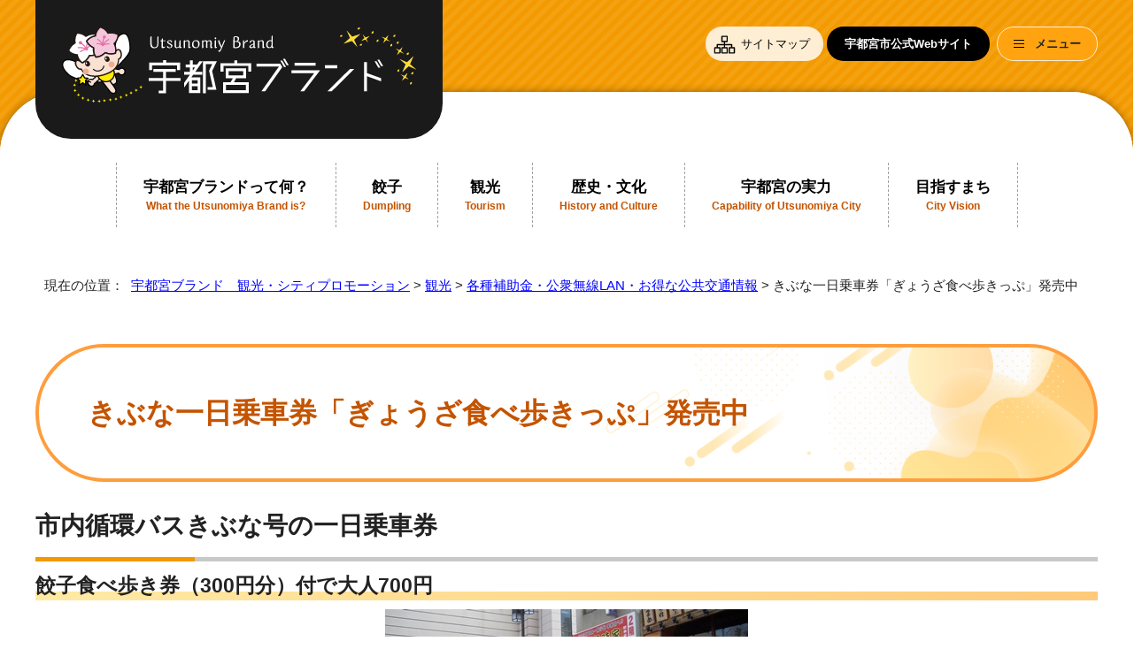

--- FILE ---
content_type: text/html
request_url: https://www.city.utsunomiya.lg.jp/citypromotion/kanko/oshirase/1007250.html
body_size: 18072
content:
<!DOCTYPE html>
<html lang="ja">
<head prefix="og: http://ogp.me/ns# fb: http://ogp.me/ns/fb# article: http://ogp.me/ns/article#">
<!-- Google Tag Manager -->
<script>(function(w,d,s,l,i){w[l]=w[l]||[];w[l].push({'gtm.start':
new Date().getTime(),event:'gtm.js'});var f=d.getElementsByTagName(s)[0],
j=d.createElement(s),dl=l!='dataLayer'?'&l='+l:'';j.async=true;j.src=
'https://www.googletagmanager.com/gtm.js?id='+i+dl;f.parentNode.insertBefore(j,f);
})(window,document,'script','dataLayer','GTM-KDCL772');</script>
<!-- End Google Tag Manager -->
<script src="../../../_template_/_site_/_default_/_res/js/analytics.js"></script>
<meta charset="UTF-8">
<title>きぶな一日乗車券「ぎょうざ食べ歩きっぷ」発売中｜宇都宮市公式Webサイト</title>
<meta name="viewport" content="width=device-width, maximum-scale=3.0,viewport-fit=cover">
<meta name="keywords" content="宇都宮市,うつのみや,Utsunomiya">
<meta name="author" content="宇都宮市役所">
<meta name="copyright" content="Utsunomiya City, All Rights Reserved.">
<meta name="google-site-verification" content="_JWayyk4TaEO8mt9mZh7gMhTpeY3V772r3QZOumIqcA">
<meta name="meta-pankuzu" content="トップページ→宇都宮ブランド　観光・シティプロモーション→観光→各種補助金・公衆無線LAN・お得な公共交通情報→">
<meta name="modified_date" content="2024年4月1日">
<meta property="og:title" content="きぶな一日乗車券「ぎょうざ食べ歩きっぷ」発売中">
<meta property="og:type" content="article">
<meta name="twitter:card" content="summary_large_image">
<meta name="twitter:site" content="@city_utsunomiya">
<meta property="og:description" content="宇都宮市公式Webサイト">
<meta property="og:url" content="https://www.city.utsunomiya.lg.jp/citypromotion/kanko/oshirase/1007250.html">
<meta property="og:image" content="https://www.city.utsunomiya.lg.jp/_template_/_site_/_default_/_res/images/sns/ogimage.png">
<meta property="og:site_name" content="宇都宮市公式Webサイト">
<meta property="og:locale" content="ja_JP">
<script src="../../../_template_/_site_/_default_/_res/js/jquery-3.5.1.min.js"></script>
<script>
//<!--
var FI = {};
FI.jQuery = jQuery.noConflict(true);
//-->
</script>
<script src="../../../_template_/_site_/_default_/_res/js/pagetop_fade.js" defer></script>
<script src="../../../_template_/_site_/_default_/_res/js/dropdown_menu.js" defer id="dropdown"></script>
<script src="../../../_template_/_site_/_default_/_res/js/over.js" async></script>
<script src="../../../_template_/_site_/_default_/_res/js/clear.js"></script>
<script src="../../../_template_/_site_/_default_/_res/js/brandprint.js"></script>
<script src="../../../_template_/_site_/_default_/_res/js/init.js" async></script>
<script src="../../../_template_/_site_/_default_/_res/js/fm_util.js" async></script>
<link id="cmncss_pc" href="../../../_template_/_site_/_default_/_res/brand/default.css?1006" rel="stylesheet" type="text/css" class="pconly" media="print,only screen and (min-width : 671px)">
<link id="cmncss_smp" href="../../../_template_/_site_/_default_/_res/brand/default_smp.css?1006" rel="stylesheet" type="text/css" class="smponly" media="only screen and (max-width : 670px)">
<link id="printcss" href="../../../_template_/_site_/_default_/_res/print_dummy.css" rel="stylesheet" type="text/css" class="pconly">
<script src="../../../_template_/_site_/_default_/_res/js/jquery.cookie.js"></script>
<script src="../../../_template_/_site_/_default_/_res/js/default.js?1006" defer></script>
<link id="bgcss" href="../../../_template_/_site_/_default_/_res/dummy.css" rel="stylesheet" type="text/css">
<script>
//<!--
var bgcss1 = "../../../_template_/_site_/_default_/_res/a.css";
var bgcss2 = "../../../_template_/_site_/_default_/_res/b.css";
var bgcss3 = "../../../_template_/_site_/_default_/_res/c.css";
var bgcss4 = "../../../_template_/_site_/_default_/_res/dummy.css";
// -->
</script>
<link rel="apple-touch-icon-precomposed" href="../../../_template_/_site_/_default_/_res/images/apple-touch-icon-precomposed.png">
<link rel="shortcut icon" href="../../../_template_/_site_/_default_/_res/favicon.ico" type="image/vnd.microsoft.icon">
<link rel="icon" href="../../../_template_/_site_/_default_/_res/favicon.ico" type="image/vnd.microsoft.icon">
<script src="https://tsutaeru.cloud/assets/snippet/js/tsutaeru-v2.js"></script>
<script src="https://cdn-eas.readspeaker.com/script/14308/webReader/webReader.js?pids=wr&amp;disable=translation,lookup" id="rs_req_Init"></script>
</head>
<body>
<!-- Google Tag Manager (noscript) -->
<noscript><iframe src="https://www.googletagmanager.com/ns.html?id=GTM-KDCL772"
height="0" width="0" style="display:none;visibility:hidden" title="GTM"></iframe></noscript>
<!-- End Google Tag Manager (noscript) -->
<div id="fb-root"></div>
<script type="text/javascript">(function(d, s, id) {
var js, fjs = d.getElementsByTagName(s)[0];
if (d.getElementById(id)) return;
js = d.createElement(s); js.id = id;
js.src = "//connect.facebook.net/ja_JP/sdk.js#xfbml=1&version=v2.6";
fjs.parentNode.insertBefore(js, fjs);
}(document, 'script', 'facebook-jssdk'));</script>
<noscript>
<p class="scriptmessage">当ホームページではjavascriptを使用しています。 javascriptの使用を有効にしなければ、一部の機能が正確に動作しない恐れがあります。お手数ですがjavascriptの使用を有効にしてください。</p>
</noscript>
<div id="wrapbg" class="brand">
<div id="wrap">
<header id="headerbg" role="banner">
<div id="blockskip" class="pconly"><a href="#HONBUN">エンターキーを押すと、ナビゲーション部分をスキップし本文へ移動します。</a></div>
<div id="header">
<div class="header_inner">
<div id="tlogo">
<p><a href="../../../citypromotion/index.html"><img src="../../../_template_/_site_/_default_/_res/brand/images/header/tlogo.svg" alt="宇都宮ブランドトップページ" width="269" height="63"></a></p>
</div>
<div id="utilmenuwrap">
<div id="util">
<ul>
<li class="util1"><a href="../../../sitemap.html">サイトマップ</a></li>
<li class="website"><a href="../../../index.html">宇都宮市公式Webサイト</a></li>
</ul>
</div>
<div id="dropdownmenu"  class="scate">
<button class="tismenu" aria-expanded="false" aria-controls="headermenu">
<span>
<span class="hnmenu-line pconly"></span>メニュー
</span>
</button>
<div id="headermenu" class="navi" aria-hidden="true">
<ul>
<li class="language" lang="en"><a href="../../../about/foreignlanguage.html">Translation service</a></li>
<li class="fontsize pconly"><a href="../../../about/site/usability.html">文字サイズ・色の変更</a></li>
<li id="readspeaker_button1" class="rs_skip reading"><a href="https://app-eas.readspeaker.com/cgi-bin/rsent?customerid=14308&amp;lang=ja_jp&amp;readid=voice&amp;url=" onclick="readpage(this.href, 'xp1'); return false;" class="rs_href" rel="nofollow">音声読み上げ</a></li>
<li id="tsutaeru-button-ruby" class="furigana"><a href="https://tsutaeru.cloud/ruby.php?uri=https://www.city.utsunomiya.lg.jp/citypromotion/kanko/oshirase/1007250.html">ふりがな</a></li>
<li id="tsutaeru-button-rubyreset" class="furigana"><a href="https://www.city.utsunomiya.lg.jp/citypromotion/kanko/oshirase/1007250.html">ふりがなをけす</a></li>
<li class="tsutaeru"><a href="https://tsutaeru.cloud/easy.php?uri=https://www.city.utsunomiya.lg.jp/citypromotion/kanko/oshirase/1007250.html">やさしい日本語</a></li>
</ul>
<div id="reader">
<div id="xp1" class="rs_preserve rs_skip rs_splitbutton rs_addtools rs_exp"></div>
</div>
<button class="gnaviclose">閉じる</button>
</div>
</div>
</div>
</div>
</div>
</header>
<div id="brandwrap">
<nav id="topgnavibg" role="navigation" aria-label="メインメニュー">
<div id="gnavi">
<ul class="clearfix">
<li class="gnavi1"><a href="../../../citypromotion/citybrand/index.html"><span>宇都宮ブランドって何？</span><span lang="en">What the Utsunomiya Brand is?</span></a></li>
<li class="gnavi2"><a href="../../../citypromotion/1007188.html"><span>餃子</span><span lang="en">Dumpling</span></a></li>
<li class="gnavi3"><a href="../../../citypromotion/kanko/index.html"><span>観光</span><span lang="en">Tourism</span></a></li>
<li class="gnavi4"><a href="../../../event/rekishi/index.html"><span>歴史・文化</span><span lang="en">History and Culture</span></a></li>
<li class="gnavi5"><a href="../../../citypromotion/jituryoku/index.html"><span>宇都宮の実力</span><span lang="en">Capability of Utsunomiya City</span></a></li>
<li class="gnavi6"><a href="../../../citypromotion/mezasumachi/index.html"><span>目指すまち</span><span lang="en">City Vision</span></a></li>
</ul>
</div>
</nav>
<hr class="hide">
<nav id="tpath" role="navigation" aria-label="現在の位置">
<p>現在の位置：&nbsp;
<a href="../../../citypromotion/index.html">宇都宮ブランド　観光・シティプロモーション</a> &gt;
<a href="../../../citypromotion/kanko/index.html">観光</a> &gt;
<a href="../../../citypromotion/kanko/oshirase/index.html">各種補助金・公衆無線LAN・お得な公共交通情報</a> &gt;
きぶな一日乗車券「ぎょうざ食べ歩きっぷ」発売中
</p>
</nav>
<hr class="hide">
<div id="pagebody" class="clearfix lnavileft">
<p class="skip"><a id="HONBUN">ここから本文です。</a></p>
<main id="page" role="main">
<article id="content">
<div id="voice">
<h1>きぶな一日乗車券「ぎょうざ食べ歩きっぷ」発売中</h1>
<div id="brandprint" class="box">
<div class="sns ai_skip rs_skip rs_preserve">
<div id="tw"><a href="https://twitter.com/intent/tweet?text=%E3%81%8D%E3%81%B6%E3%81%AA%E4%B8%80%E6%97%A5%E4%B9%97%E8%BB%8A%E5%88%B8%E3%80%8C%E3%81%8E%E3%82%87%E3%81%86%E3%81%96%E9%A3%9F%E3%81%B9%E6%AD%A9%E3%81%8D%E3%81%A3%E3%81%B7%E3%80%8D%E7%99%BA%E5%A3%B2%E4%B8%AD%ef%bd%9c%E5%AE%87%E9%83%BD%E5%AE%AE%E5%B8%82%E5%85%AC%E5%BC%8FWeb%E3%82%B5%E3%82%A4%E3%83%88&url=https%3A%2F%2Fwww.city.utsunomiya.lg.jp%2Fcitypromotion%2Fkanko%2Foshirase%2F1007250.html" target="_blank"><img alt="Xでポスト" height="32" src="../../../_template_/_site_/_default_/_res/images/sns/tweet.png" width="32"></a></div>

<div id="fb"><a href="https://www.facebook.com/sharer.php?u=https%3A%2F%2Fwww.city.utsunomiya.lg.jp%2Fcitypromotion%2Fkanko%2Foshirase%2F1007250.html&t=%E3%81%8D%E3%81%B6%E3%81%AA%E4%B8%80%E6%97%A5%E4%B9%97%E8%BB%8A%E5%88%B8%E3%80%8C%E3%81%8E%E3%82%87%E3%81%86%E3%81%96%E9%A3%9F%E3%81%B9%E6%AD%A9%E3%81%8D%E3%81%A3%E3%81%B7%E3%80%8D%E7%99%BA%E5%A3%B2%E4%B8%AD%ef%bd%9c%E5%AE%87%E9%83%BD%E5%AE%AE%E5%B8%82%E5%85%AC%E5%BC%8FWeb%E3%82%B5%E3%82%A4%E3%83%88" target="_blank"><img alt="フェイスブックでシェア" height="32" src="../../../_template_/_site_/_default_/_res/images/sns/share.png" width="32"></a></div>

<div id="snsline"><a href="https://line.me/R/msg/text/?%E3%81%8D%E3%81%B6%E3%81%AA%E4%B8%80%E6%97%A5%E4%B9%97%E8%BB%8A%E5%88%B8%E3%80%8C%E3%81%8E%E3%82%87%E3%81%86%E3%81%96%E9%A3%9F%E3%81%B9%E6%AD%A9%E3%81%8D%E3%81%A3%E3%81%B7%E3%80%8D%E7%99%BA%E5%A3%B2%E4%B8%AD%ef%bd%9c%E5%AE%87%E9%83%BD%E5%AE%AE%E5%B8%82%E5%85%AC%E5%BC%8FWeb%E3%82%B5%E3%82%A4%E3%83%88%0d%0ahttps%3A%2F%2Fwww.city.utsunomiya.lg.jp%2Fcitypromotion%2Fkanko%2Foshirase%2F1007250.html" target="_blank"><img alt="ラインでシェア" height="32" src="../../../_template_/_site_/_default_/_res/images/sns/lineit.png" width="32"></a></div>
</div>
<p class="update">
<span class="idnumber">ページID1007250</span>　
更新日
令和6年4月1日
</p>
<p class="print pconly">
<span class="printm"><a href="javascript:void(0);" onclick="print(); return false;">印刷</a></span>　<span class="printl"><a href="javascript:void(0);" onclick="printData(); return false;">大きな文字で印刷</a></span>
</p>
<!-- ▲▲▲ END box ▲▲▲ --></div>
<h2>市内循環バスきぶな号の一日乗車券</h2>
<h3>餃子食べ歩き券（300円分）付で大人700円</h3>
<p class="imagecenter"><img src="../../../_res/projects/default_project/_page_/001/007/250/kibunabus.jpg" alt="きぶな号の外観" width="410" height="274"></p>
<p>　公共交通機関を利用して宇都宮市を訪れる観光客の方々が、二次交通を活用した市内周遊の促進を図るために、市内循環バスきぶなの一日乗車券と、本市を代表する観光素材「餃子」店舗で利用できる券をセットにして割引を行い、乗車券を提示することで路線沿線の観光施設で特典が受けられる「きぶな一日乗車券」を設定しました。</p>
<h3>乗車券内容</h3>
<p>当乗車券は、以下の券がセットになっています</p><ul>
<li><strong>路線バス乗車券</strong>　関東自動車株式会社が運行する「きぶな号」一日乗車券<br>（注意）きぶな号及びJR宇都宮駅から東武宇都宮駅間のバス停留所（関東自動車が運行する路線バス）で乗降自由</li>
<li><strong>餃子食べ歩き券</strong>　協同組合宇都宮餃子会加盟店舗の内、きぶな号運行区間にある20店舗で、300円の金券として利用可（餃子食べ歩き券が付いていない乗車券もございます）</li>
</ul>
<h3>協力施設　特典内容</h3>
<p>当乗車券を提示すると以下の施設で特典が受けられます</p>
<p><strong>来らっせ（本店日替わり店舗）　</strong>　</p>
<ul>
<li>餃子ご飲食の方にお一人様1杯ソフトドリンクをサービス</li>
</ul>
<h3>販売箇所　販売時間</h3>
<ul>
<li>販売箇所　<br>
関東自動車宇都宮駅前定期券センター（JR宇都宮駅西口より徒歩1分）</li>
<li>販売時間<br>
平日　午前8時から午後7時<br>
土曜日、日曜日、祝日　午前8時から午後0時・午後1時から午後5時</li>
</ul>
<h3>販売額</h3>
<ul>
<li><strong>餃子食べ歩き券付<br>
　大人　700円</strong></li>
<li><strong>きぶな一日乗車券のみ<br>
　大人　400円<br>
　小学生　200円　</strong></li>
</ul>
<ul class="objectlink">
<li><a href="https://www.kantobus.co.jp/topics/topics.php?id=90#topicpath" target="_blank">関東自動車株式会社<span class="small">（外部リンク）</span><img src="../../../_template_/_site_/_default_/_res/images/parts/newwin1.gif" alt="新しいウィンドウで開きます" width="12" height="11" class="external"></a></li>
</ul>
<div class="articleall">
<h2 class="kanren plus">関連情報</h2>
<ul class="objectlink">
<li><a href="../../../citypromotion/kanko/oshirase/1007246.html">大谷観光一日乗車券</a></li>
</ul>
</div>
<div id="reference">
<h2><span>このページに関する</span>お問い合わせ</h2>
<p><strong>魅力創造部　観光MICE推進課　観光戦略グループ</strong><br>
電話番号：028-632-2437、2456　ファクス：028-632-2765<br>
<a class="mail" href="https://www.city.utsunomiya.lg.jp/cgi-bin/contacts/F090040000">お問い合わせは専用フォームをご利用ください。</a></p>
</div>
</div>
</article>
</main>
<hr class="hide">
</div>
<hr class="hide">
<aside id="guidebg" role="complementary">
<div id="guide">
<p class="pagetop">
<a href="#wrap"><img src="../../../_template_/_site_/_default_/_res/brand/images/page/mark_pagetop.svg" alt="トップ" width="111" height="138"></a>
</p>
</div>
</aside>
</div>
<footer role="contentinfo">
<div id="footerbg">
<div id="footer">
<div class="topbanner">
<ul>
<li class="imglink"><a href="../../../event_calendar.html"><img src="../../../_res/projects/default_project/_page_/001/000/007/banner_01.png" alt="宇都宮イベントカレンダー" width="100" height="94"></a></li>
<li class="imglink"><a href="../../../kids/index.html"><img src="../../../_res/projects/default_project/_page_/001/000/007/banner_02.png" alt="うつのみやキッズページ" width="100" height="94"></a></li>
<li class="imglink"><a href="../../../movie/index.html"><img src="../../../_res/projects/default_project/_page_/001/000/007/banner_03.png" alt="宇都宮愉快動画館" width="100" height="94"></a></li>
<li class="imglink"><a href="http://u-pride100.com/" target="_blank"><img src="../../../_res/projects/default_project/_page_/001/000/007/banner_04.png" alt="宇都宮プライド　100年先も誇れるまちを、みんなで。（外部リンク・新しいウインドウで開きます）" width="100" height="94"></a></li>
<li class="imglink"><a href="https://utsunomiya-dp.style/" target="_blank"><img src="../../../_res/projects/default_project/_page_/001/000/007/banner_05.png" alt="宇都宮と愉快に過ごす100のヒト（外部リンク・新しいウインドウで開きます）" width="100" height="94"></a></li>
<li class="imglink"><a href="http://u-pride100.com/miyary/" target="_blank"><img src="../../../_res/projects/default_project/_page_/001/000/007/banner_06.png" alt="ミヤリーの部屋（外部リンク・新しいウインドウで開きます）" width="100" height="94"></a></li>
<li class="imglink"><a href="http://www.machi-info.jp/machikado/utsunomiya_city/" target="_blank"><img src="../../../_res/projects/default_project/_page_/001/000/007/banner_07.png" alt="まちかど情報マップ（外部リンク・新しいウインドウで開きます）" width="100" height="94"></a></li>
</ul>
<p><img src="../../../_template_/_site_/_default_/_res/brand/images/footer/topbanner.png" alt="住めば愉快だ宇都宮" width="175" height="406"></p>
</div>
<hr class="hide">
<div id="copy">
<p lang="en">Copyright &copy; Utsunomiya City All rights Reserved.</p>
</div>
</div>
</div>
</footer>
</div>
</div>
<!-- xmldata for linkcheck start
<linkdata>
<pageid>1007250</pageid>
<pagetitle>きぶな一日乗車券「ぎょうざ食べ歩きっぷ」発売中</pagetitle>
<pageurl>https://www.city.utsunomiya.lg.jp/citypromotion/kanko/oshirase/1007250.html</pageurl>
<device>p</device>
<groupid>F090040000</groupid>
<groupname>魅力創造部　観光MICE推進課</groupname>
<linktitle></linktitle>
<linkurl></linkurl>
</linkdata>
xmldata for linkcheck end  -->
</body>
</html>


--- FILE ---
content_type: text/css
request_url: https://www.city.utsunomiya.lg.jp/_template_/_site_/_default_/_res/common.css
body_size: 43972
content:
@charset "utf-8";
/*------------------------------------------------------------------------------
[1] 共通設定
[2] メインコンテンツ 共通設定
[3] メインコンテンツ 詳細設定
------------------------------------------------------------------------------*/
/*******************************************************************************
[1] 共通設定
*******************************************************************************/
*{
	margin:0px;
	padding:0px;
}
@import url('https://fonts.googleapis.com/css2?family=BIZ+UDPGothic:wght@400;700&display=swap');
body{
	color:#222;
	font-family: "BIZ UDPGothic","ヒラギノ角ゴ Pro W3","Hiragino Kaku Gothic Pro","メイリオ",Meiryo,"ＭＳ Ｐゴシック",sans-serif;
	font-weight:normal;
	text-align:center;
	word-wrap:break-word;
	overflow-wrap:break-word;
}
input,select,textarea,button{
	color:#222;
	font-family: "BIZ UDPGothic","ヒラギノ角ゴ Pro W3","Hiragino Kaku Gothic Pro","メイリオ",Meiryo,"ＭＳ Ｐゴシック",sans-serif;
	font-size:100%;
	font-weight:normal;
}
img{
	border:none;
	vertical-align: bottom;
}
a {
	color: #c45400;
}
a:hover,
a:visited,
a:focus,
a:active {
	color: #a33400;
}
strong{
	font-weight:bold;
}
hr{
	margin:0px 15px 25px 15px;
	color:#FFFFFF;
	border:solid 1px #CCCCCC;
}
.hide{
	display:none;
}
.skip{
	position:absolute;
	left:-9999px;
}
.smponly{
	display:none;
}
/*　回り込み解除　*/
.box{
	margin-bottom:15px;
	width:100%;
}
.clearfix::after,.box::after{
	content:"";
	display:block;
	clear:both;
}
/*　noscript　*/
.scriptmessage{
	margin-right:auto;
	margin-left:auto;
	padding:15px 0px 15px 0px;
	width:900px;
	font-size:85%;
	text-align:left;
	line-height:1.5;
}
/*　本文へ　*/
#blockskip a{
	padding:10px 20px 15px 20px;
	display:block;
	position:absolute; 
	left:-9999px;
	font-size:100%;
	font-weight:bold;
}
#blockskip .show{
	position:absolute; 
	left:0;
	z-index:1000;
}
/*******************************************************************************
[2]メインコンテンツ 共通設定
********************************************************************************/
.clear{
	clear:both;
}
.middle{
	vertical-align:middle;
}
.small{
	font-size:90%;
}
/*==============================================================================
	テキスト
==============================================================================*/
.textleft{
	text-align:left;
}
.textright{
	text-align:right;
}
.textcenter{
	text-align:center;
}
/*==============================================================================
	画像関連
==============================================================================*/
.imageright{
	margin:5px 15px 15px 15px;
	width:auto;
	float:right;
	display:inline;
}
.imageleft{
	margin:5px 15px 15px 15px;
	width:auto;
	float:left;
}
.imagecenter{
	margin:5px 15px 15px 15px;
	clear:both;
	text-align:center;
}
/*==============================================================================
	SNSボタン
==============================================================================*/
#content div.sns,#content2 div.sns,#content3 div.sns{
	margin:0px 0px 0px 10px;
	width:270px;
	float:left;
	display:inline;
	line-height: 0;
}
#content #tw,#content2 #tw,#content3 #tw{
	margin-right:20px;
	float:left;
}
#content #fb,#content2 #fb,#content3 #fb{
	margin-right:20px;
	float:left;
}
#content #snsline,#content2 #snsline,#content3 #snsline{
	float:left;
}
#content #tw img,#content2 #tw img,#content3 #tw img,
#content #fb img,#content2 #fb img,#content3 #fb img,
#content #snsline img,#content2 #snsline img,#content3 #snsline img{
	width:40px;
}
/*------------------------------------------------------------------------------
	FBのいいね！ズレ修正
------------------------------------------------------------------------------*/
.fb_iframe_widget > span{
  vertical-align:top !important;
}
/*==============================================================================
	更新日
==============================================================================*/
#content p.update,#content2 p.update,#content3 p.update{
	margin:0px 10px 10px 0px;
	width:410px;
	float:right;
	font-size:95%;
	text-align:right;
	display:inline;
}
/*==============================================================================
	ページ番号
==============================================================================*/
#content p span.idnumber,#content2 p span.idnumber,#content3 p span.idnumber{
	padding:3px 5px 3px 5px;
	font-size:95%;
	border:1px solid #CCCCCC;
}
/*==============================================================================
	印刷ボタン
==============================================================================*/
#content p.printbtn,#content2 p.printbtn,#content3 p.printbtn{
	margin:0px 10px 0px 0px;
	width:410px;
	float:right;
	clear:both;
	font-size:95%;
	text-align:right;
	display:inline;
}
#content p span.print,#content2 p span.print,#content3 p span.print,
#content p span.printl,#content2 p span.printl,#content3 p span.printl{
	margin:0px 0px 0px 8px;
	display:inline-block;
}
#content p span.print a,#content2 p span.print a,#content3 p span.print a,
#content p span.printl a,#content2 p span.printl a,#content3 p span.printl a{
	padding: 3px 40px 2px 10px;
	display:block;
	font-size:95%;
	color:#222;
	text-decoration:none;
}
#content p span.printl a,#content2 p span.printl a,#content3 p span.printl a{
	font-size:115%;
}
/*==============================================================================
	縦線のスタイル
==============================================================================*/
#content ul.line,#content2 ul.line,ul.line{
	margin:10px 5px 10px 10px;
	list-style-type:none;
}
#content ul.line li,#content2 ul.line li,ul.line li{
	display:inline;
}
#content ul.line span a,#content2 ul.line span a,ul.line a{
	margin:5px 5px 5px 5px;
	padding:0px 12px 0px 0px;
	display:inline-block;
	border-right:1px solid #CCCCCC;
	line-height:1.5;
}
/*==============================================================================
	イベントやパブコメ用の「終了」メッセージ
==============================================================================*/
#content p.end{
	margin:0px 0px 15px 0px;
	padding:5px 10px 5px 10px;
	color:#A80000;
	font-size:120%;
	background:#FFF0F0;
	border-top:1px solid #FFA6A6;
	border-bottom:1px solid #FFA6A6;
	text-align:center;
}
/*******************************************************************************
[3] メインコンテンツ 詳細設定
********************************************************************************/
/*==============================================================================
	見出し・段落（h1からh6まで）
==============================================================================*/
#content h1,#content2 h1,#content p.faqtitle,#content3 h1{
	margin-bottom:15px;
	clear:both;
	font-weight:bold;
}
#content h1 span.smallspan,#content2 h1 span.smallspan,#content3 h1 span.smallspan{
	font-size:75%;
	font-weight:normal;
}
#content h1.h1img,#content2 h1.h1img,#content3 h1.h1img{
	padding:0px;
	background:none;
	border:none;
}
#content h1.h1img img,#content2 h1.h1img img,#content3 h1.h1img img{
	max-width:100%;
	height:auto;
}
#content p.h1img{
	margin-right:0px;
	margin-left:0px;
	background:none;
	border:none;
}
#content p.h1img img{
	max-width: 100%;
	height:auto;
}
#content h2,#content2 h2,#content h3,#content2 h3{
	/* margin-top:30px; */
	margin-bottom:15px;
	clear:both;
	box-sizing:border-box;
	font-weight:bold;
}
#content h4,#content2 h4,#content h5,#content2 h5,#content h6,#content2 h6{
	margin-top:30px;
	margin-bottom:10px;
	clear:both;
	box-sizing:border-box;
	font-weight:bold;
}
#content p,#content2 p{
	margin-bottom:15px;
	margin-left:15px;
	margin-right:15px;
}
/*------------------------------------------------------------------------------
	概要文
------------------------------------------------------------------------------*/
#content p.outline,#content2 p.outline,#content3 p.outline{
	margin:0px 10px 30px 10px;
	padding:10px;
}
/*	余白調整
------------------------------------------------------------------------------*/
#content .box + h2,
#content2 .box + h2,
#content2 #sitemap h2{
	margin-top:0px;
}
/*#content p.imageleft + h2,#content p.imageleft + h3,
#content p.imageleft + h4,#content p.imageleft + h5,#content p.imageleft + h6,
#content2 p.imageleft + h2,#content2 p.imageleft + h3,
#content2 p.imageleft + h4,#content2 p.imageleft + h5,#content2 p.imageleft + h6,
#content p.imageright + h2,#content p.imageright + h3,
#content p.imageright + h4,#content p.imageright + h5,#content p.imageright + h6,
#content2 p.imageright + h2,#content2 p.imageright + h3,
#content2 p.imageright + h4,#content2 p.imageright + h5,#content2 p.imageright + h6,
#content p.imagecenter + h2,#content p.imagecenter + h3,
#content p.imagecenter + h4,#content p.imagecenter + h5,#content p.imagecenter + h6,
#content2 p.imagecenter + h2,#content2 p.imagecenter + h3,
#content2 p.imagecenter + h4,#content2 p.imagecenter + h5,#content2 p.imagecenter + h6,
#content p.imageleft + .articleall + h2,#content2 p.imageleft + .articleall + h2,
#content p.imageleft + .articleall h3,#content2 p.imageleft + .articleall h3,
#content p.imageleft + .articleall h4,#content2 p.imageleft + .articleall h4,
#content p.imageleft + .articleall h5,#content2 p.imageleft + .articleall h5,
#content p.imageleft + .articleall h6,#content2 p.imageleft + .articleall h6,
#content p.imageright + .articleall h2,#content2 p.imageright + .articleall h2,
#content p.imageright + .articleall h3,#content2 p.imageright + .articleall h2,
#content p.imageright + .articleall h4,#content2 p.imageright + .articleall h4,
#content p.imageright + .articleall h5,#content2 p.imageright + .articleall h5,
#content p.imageright + .articleall h6,#content2 p.imageright + .articleall h6,
#content p.imagecenter + .articleall h2,#content2 p.imagecenter + .articleall h2,
#content p.imagecenter + .articleall h3,#content2 p.imagecenter + .articleall h2,
#content p.imagecenter + .articleall h4,#content2 p.imagecenter + .articleall h4,
#content p.imagecenter + .articleall h5,#content2 p.imagecenter + .articleall h5,
#content p.imagecenter + .articleall h6,#content2 p.imagecenter + .articleall h6{
	float:right;
	width: 100%;
}*/
#content h2 + h3,#content2 h2 + h3,
#content h3 + h4,#content2 h3 + h4,
#content h4 + h5,#content2 h4 + h5,
#content h5 + h6,#content2 h5 + h6{
	margin-top:15px;
}
#content h2 + .articleall h3,
#content2 h2 + .articleall h3{
	margin-top:15px;
}
#content .imgrightbox1 h2,#content .imgrightbox2 h2,
#content2 .imgrightbox1 h2,#content2 .imgrightbox2 h2,
#pagebody .boxnormal h2,#pagebody .boxnotice h2,
#pagebody .boxnormal h3,#pagebody .boxnotice h3,
#pagebody .boxnormal h4,#pagebody .boxnotice h4{
	margin-top:0px;
}
/*==============================================================================
	リスト
==============================================================================*/
#content ol,#content2 ol{
	margin:5px 15px 20px 55px;
	line-height:1.5;
}
#content ul,#content2 ul{
	margin:5px 15px 20px 45px;
	line-height:1.5;
}
#content li,#content2 li{
	margin-bottom:10px;
}
/*------------------------------------------------------------------------------
	定義リスト
------------------------------------------------------------------------------*/
#content dl{
	margin:20px 0px 20px 15px;
	clear:both;
	width:calc(100% - 15px);
}
#content dl::after{
	content:"";
	display:block;
	clear:both;
}
#content dt{
	margin-bottom:8px;
	padding:5px 5px 5px 7px;
	width:180px;
	box-sizing: border-box;
	float:left;
	clear:both;
	background: #CCC;
	font-weight:bold;
	border-bottom:1px solid #CCC;
}
#content dd{
	margin-bottom:8px;
	padding:5px 5px 5px 7px;
	padding-left:7px;
	width:calc(100% - 200px);
	box-sizing: border-box;
	float:right;
	border-bottom:1px solid #CCC;
	text-align:left;
}
#content2 dl,#content2 .fieldfrom{
	margin:20px auto 20px auto;
	clear:both;
	width:90%;
}
#content2 dl::after{
	content:"";
	display:block;
	clear:both;
}
#content2 dt,#content2 .fieldlabel{
	padding:10px;
	width:210px;
	float:left;
	clear:both;
	font-weight:bold;
	border-top:1px solid #CCC;
	box-sizing: border-box;
}
#content2 dd,#content2 .fieldtxt{
	margin-left:8px;
	padding:10px;
	width:calc(100% - 230px);
	float:right;
	background:#FFF;
	text-align:left;
	box-sizing: border-box;
	border-top:1px solid #CCC;
}
#content dt p,#content2 dt p,#content dd p,#content2 dd p{
	margin-bottom:0px;
	margin-left:0px;
	margin-right:0px;
}
#content dd ul,#content2 dd ul{
	margin-left:22px;
	margin-bottom:10px;
	margin-bottom:0px;
}
#content dd ol,#content2 dd ol{
	margin-left:30px;
	margin-bottom:0px;
}
#content dd ul.objectlink,#content2 dd ul.objectlink{
	margin-left:0px;
	margin-bottom:0px;
}
/*------------------------------------------------------------------------------
	リンク付リスト
------------------------------------------------------------------------------*/
#content ul.objectlink,#content2 ul.objectlink{
	margin-bottom:25px;
	margin-left:25px;
	clear:both;
	list-style-type:none;
	list-style-position:outside;
}
#content ul.objectlink li,#content2 ul.objectlink li{
	margin-bottom:5px;
	padding-left:25px;
}
/*	新しいウィンドウで開くマーク
------------------------------------------------------------------------------*/
img.external{
	margin-left:5px!important;
	vertical-align:middle;
}
/*------------------------------------------------------------------------------
	画像リンク
------------------------------------------------------------------------------*/
#content ul.objectlink li.imglink,
#content2 ul.objectlink li.imglink{
  margin-right:15px;
	margin-bottom:15px;
	padding:0px;
	display:inline-block;
	background:none;
}
.imglink img{
	vertical-align:bottom;
}
/*　混在したときに回り込み解除
------------------------------------------------------------------------------*/
#content ul.objectlink li:not(.imglink),#content2 ul.objectlink li:not(.imglink){
	clear: left;
}
/*==============================================================================
	リストページ
==============================================================================*/
/*------------------------------------------------------------------------------
	通常リスト（セカンドトップ含む）
------------------------------------------------------------------------------*/
#content ul.listlink,#content2 ul.listlink{
	margin-bottom:25px;
	margin-left:25px;
	clear:both;
	list-style-type:none;
	list-style-position:outside;
}
#content ul.listlink li,#content2 ul.listlink li{
	margin-bottom:10px;
	padding-left:25px;
	clear:left;
}
#content ul.listlink li span,#content2 ul.listlink li span{
	font-size:90%;
	line-height:1.5;
}
#content ul.listlink li img,#content2 ul.listlink li img{
	margin:0px 20px 10px 0px;
	float:left;
}
#content ul.listlink li img.external,#content2 ul.listlink li img.external{
	margin:0px 0px 0px 5px;
	float:none;
}
/*	リスト画像が登録されていた場合
------------------------------------------------------------------------------*/
#content ul.listlink li.thumbslist, #content2 ul.listlink li.thumbslist,
#content ul li.thumbslist, #content2 ul li.thumbslist, #petit ul li.thumbslist, #second ul li.thumbslist{
	margin-bottom:15px;
	padding-left:0px;
	background-image:none;
	background-repeat:no-repeat;
}
#content ul li.thumbslist .thumbslink,#content2 ul li.thumbslist .thumbslink{
	padding-left:20px;
	font-size:100%;
}
#petit ul li.thumbslist .thumbslink,#second ul li.thumbslist .thumbslink{
	padding-left:20px;
	font-size:105%;
}
#content ul li.thumbslist img, #content2 ul li.thumbslist img, #petit ul li.thumbslist img, #second ul li.thumbslist img{
	margin-bottom:15px;
	margin-right:10px;
	float:left;
}
#content ul li.thumbslist img.external, #content2 ul li.thumbslist img.external, #petit ul li.thumbslist img.externa, #second ul li.thumbslist img.externall{
	margin:0px 0px 0px 5px;
	float:none;
}
/*------------------------------------------------------------------------------
	2列リスト
------------------------------------------------------------------------------*/
#content ul.listlink2,#content2 ul.listlink2,#petit ul.listlink2,#second ul.listlink2{
	margin-bottom:25px;
	margin-left:25px;
	clear:both;
	list-style-type:none;
	list-style-position:outside;
}
#petit ul.listlink2,#second ul.listlink2{
	margin-left:0px;
}
#content ul.listlink2 li,#petit ul.listlink2 li,#second ul.listlink2 li{
	margin-bottom:10px;
	margin-right:20px;
	padding-left:25px;
	width:calc((100% - 20px) / 2);
	float:left;
	box-sizing: border-box;
}
#content ul.listlink2 li:nth-child(2n),
#petit ul.listlink2 li:nth-child(2n),
#second ul.listlink2 li:nth-child(2n){
	margin-right:0px;
}
#content2 ul.listlink2 li{
	margin-bottom:10px;
	margin-right:15px;
	padding-left:25px;
	width:calc((100% - 30px) / 2);
	float:left;
	box-sizing:border-box;
}
#content ul.listlink2 li::after,#content2 ul.listlink2 li::after,#petit ul.listlink2 li::after,#second ul.listlink2 li::after{
	content:"";
	display:block;
	clear:both;
}
#content ul.listlink2 li span,#content2 ul.listlink2 li span,#petit ul.listlink2 li span,#second ul.listlink2 li span{
	font-size:90%;
	line-height:0;
}
/*	リスト画像が登録されていた場合
------------------------------------------------------------------------------*/
#content ul.listlink2 li.thumbslist, #content2 ul.listlink2 li.thumbslist, #petit ul.listlink2 li.thumbslis, #second ul.listlink2 li.thumbslistt{
	padding-left:0px;
	width:calc((100% - 20px) / 2);
	background-image:none;
	background-repeat:no-repeat;
	box-sizing:border-box;
}
#content ul.listlink2 li.thumbslist:nth-child(2n),
#content2 ul.listlink2 li.thumbslist:nth-child(2n),
#petit ul.listlink2 li.thumbslist:nth-child(2n),
#second ul.listlink2 li.thumbslist:nth-child(2n){
	margin-right: 0px;
}
/*------------------------------------------------------------------------------
	孫リスト
------------------------------------------------------------------------------*/
#content ul.captionlink,#content2 ul.captionlink{
	margin:0px 0px 25px 0px;
	clear:both;
	list-style-type:none;
	list-style-position:outside;
}
#content ul.captionlink li,#content2 ul.captionlink li{
	margin-bottom:15px;
	clear:left;
}
#content ul.captionlink li span.captionlinktitle,#content2 ul.captionlink li span.captionlinktitle{
	margin-bottom:15px;
	clear:both;
	display:block;
	font-size:105%;
	font-weight:bold;
	line-height:1.5;
}
#content ul.captionlink h2,#content2 ul.captionlink h2,
#content ul.captionlink h3,#content2 ul.captionlink h3,
#content ul.captionlink h4,#content2 ul.captionlink h4,
#content .articleall .article h2,#content2 .articleall .article h2,
#content .articleall .article h3,#content2 .articleall .article h3,
#content .articleall .article h4,#content2 .articleall .article h4{
	font-size:100%;
}
#content ul.captionlink h5,#content2 ul.captionlink h5,
#content ul.captionlink h6,#content2 ul.captionlink h6{
	font-size:95%;
}
#content ul.captionlink ul.listlink,#content2 ul.captionlink ul.listlink{
	margin-bottom:20px;
}
#content ul.captionlink li span:not([lang]),#content2 ul.captionlink li span:not([lang]){
	margin-left:15px;
	display:block;
	line-height:1.5;
}
#content ul.captionlink li span.small,#content2 ul.captionlink li span.small{
	display:inline;
	margin:0px;
}
#content ul.captionlink ul.listlink li span,#content2 ul.captionlink ul.listlink li span{
	margin-left:0px;
}
#content ul.captionlink ul.listlink li,#content2 ul.captionlink ul.listlink li{
	margin-bottom:12px;
}
/*------------------------------------------------------------------------------
	リスト画像ありカード型
------------------------------------------------------------------------------*/
#content ul.listcard,#content2 ul.listcard{
	margin:25px 0px 20px 15px;
	clear:both;
	list-style-type:none;
	list-style-position:outside;
	display:flex;
	flex-wrap:wrap;
}
#content ul.listcard li,#content2 ul.listcard li{
	margin:0px 10px 25px 10px;
	padding:0px;
	width:200px;
	font-size:95%;
	background:none;
	border:none;
	border-radius:3px;
	box-shadow:0px 0px 5px 0px #bfbfbf;
	background:#FFFFFF;
	cursor:pointer;
}
#content2 ul.listcard li{
	width:275px;
}
#content ul.listcard li a,#content2 ul.listcard li a{
	padding:0px 10px 10px 10px;
	height: 100%;
	display:block;
	color:#222;
	text-decoration:none;
}
#content ul.listcard li:hover,#content2 ul.listcard li:hover{
	background:#F0F0F0;
}
#content ul.listcard li:hover img,#content2 ul.listcard li:hover img{
	opacity:0.8;
}
#content ul.listcard li .listcardimg,#content2 ul.listcard li .listcardimg{
	margin-top:0px;
	margin-left:-10px;
	margin-bottom:8px;
	width:200px;
	height:170px;
	overflow:hidden;
	display:block;
	position:relative;
	border-radius:3px 3px 0px 0px;
}
#content2 ul.listcard li .listcardimg{
	width:275px;
	height:220px;
}
#content ul.listcard li:hover .listcardimg,#content2 ul.listcard li:hover .listcardimg{
	background:none;
}
#content ul.listcard li .listcardimg img,#content2 ul.listcard li .listcardimg img{
	margin:auto;
	position:absolute;
	top:-100%;
	bottom:-100%;
	left:-100%;
	right:-100%;
}
#content ul.listcard li span:not([lang]):not([class]),#content2 ul.listcard li span:not([lang]):not([class]){
	margin-top:5px;
	display:block;
	font-size:90%;
}
#content ul.listcard li span.small,#content2 ul.listcard li span.small{
	display:inline;
}
/*==============================================================================
	添付ファイルアイコン
==============================================================================*/
/*------------------------------------------------------------------------------
	<li>である場合
------------------------------------------------------------------------------*/
#wrapbg #content ul.objectlink li.pdf,#wrapbg #content2 ul.objectlink li.pdf,#wrapbg #content3 ul.objectlink li.pdf{
	background:url(images/icon/pdf.gif) no-repeat 0px 5px;
}
#wrapbg #content ul.objectlink li.gif,#wrapbg #content2 ul.objectlink li.gif,#wrapbg #content3 ul.objectlink li.gif{
	background:url(images/icon/gif.gif) no-repeat 0px 5px;
}
#wrapbg #content ul.objectlink li.jpg,#wrapbg #content2 ul.objectlink li.jpg,#wrapbg #content3 ul.objectlink li.jpg{
	background:url(images/icon/jpg.gif) no-repeat 0px 5px;
}
#wrapbg #content ul.objectlink li.xls,#wrapbg #content2 ul.objectlink li.xls,#wrapbg #content3 ul.objectlink li.xls{
	background:url(images/icon/xls.gif) no-repeat 0px 5px;
}
#wrapbg #content ul.objectlink li.png,#wrapbg #content2 ul.objectlink li.png,#wrapbg #content3 ul.objectlink li.png{
	background:url(images/icon/png.gif) no-repeat 0px 5px;
}
#wrapbg #content ul.objectlink li.doc,#wrapbg #content2 ul.objectlink li.doc,#wrapbg #content3 ul.objectlink li.doc{
	background:url(images/icon/doc.gif) no-repeat 0px 5px;
}
#wrapbg #content ul.objectlink li.mp3,#wrapbg #content2 ul.objectlink li.mp3,#wrapbg #content3 ul.objectlink li.mp3{
	background:url(images/icon/mp3.gif) no-repeat 0px 5px;
}
#wrapbg #content ul.objectlink li.csv,#wrapbg #content2 ul.objectlink li.csv,#wrapbg #content3 ul.objectlink li.csv{
	background:url(images/icon/csv.gif) no-repeat 0px 5px;
}
#wrapbg #content ul.objectlink li.zip,#wrapbg #content2 ul.objectlink li.zip,#wrapbg #content3 ul.objectlink li.zip{
	background:url(images/icon/zip.gif) no-repeat 0px 5px;
}
#wrapbg #content ul.objectlink li.ppt,#wrapbg #content2 ul.objectlink li.ppt,#wrapbg #content3 ul.objectlink li.ppt{
	background:url(images/icon/ppt.gif) no-repeat 0px 5px;
}
#wrapbg #content ul.objectlink li.jtd,#wrapbg #content2 ul.objectlink li.jtd,#wrapbg #content3 ul.objectlink li.jtd{
	background:url(images/icon/jtd.gif) no-repeat 0px 5px;
}
#wrapbg #content ul.objectlink li.txt,#wrapbg #content2 ul.objectlink li.txt,#wrapbg #content3 ul.objectlink li.txt{
	background:url(images/icon/txt.gif) no-repeat 0px 5px;
}
#wrapbg #content ul.objectlink li.xml,#wrapbg #content2 ul.objectlink li.xml,#wrapbg #content3 ul.objectlink li.xml{
	background:url(images/icon/xml.gif) no-repeat 0px 5px;
}
#wrapbg #content ul.objectlink li.wmv,#wrapbg #content2 ul.objectlink li.wmv,#wrapbg #content3 ul.objectlink li.wmv{
	background:url(images/icon/wmv.gif) no-repeat 0px 5px;
}
#wrapbg #content ul.objectlink li.rdf,#wrapbg #content2 ul.objectlink li.rdf,#wrapbg #content3 ul.objectlink li.rdf{
	background:url(images/icon/rdf.gif) no-repeat 0px 5px;
}
#wrapbg #content ul.objectlink li.com,#wrapbg #content2 ul.objectlink li.com,#wrapbg #content3 ul.objectlink li.com{
	background:url(images/icon/com.gif) no-repeat 0px 5px;
}
/*==============================================================================
	テーブル
==============================================================================*/
#content table,#content2 table{
	margin:10px 10px 20px 15px;
	padding:0px;
	clear:both;
	border-collapse:collapse;
	border:1px solid #CCC;
	empty-cells:show;
	max-width:95%;
}
#content th,#content2 th{
	padding:3px 6px 3px 6px;
	font-size:95%;
	border:1px solid #CCC;
	text-align:left;
	vertical-align:top;
}
#content td,#content2 td{
	padding:3px 6px 3px 6px;
	font-size:95%;
	border:1px solid #CCC;
	vertical-align:top;
}
#content table caption,#content2 table caption{
	padding:0px 0px 3px 3px;
	text-align:left;
	font-weight:bold;
}
/*------------------------------------------------------------------------------
	幅
------------------------------------------------------------------------------*/
/*　幅マックスのテーブル　*/
table.w100,table.w99,table.w98,table.w97,table.w96,table.w95,
table .w100,table .w99,table .w98,table .w97,table .w96,table .w95{
	width:95%;
}
/*　幅設定　*/
table.w1, table .w1{  width:1%;  }
table.w2, table .w2{  width:2%;  }
table.w3, table .w3{  width:3%;  }
table.w4, table .w4{  width:4%;  }
table.w5, table .w5{  width:5%;  }
table.w6, table .w6{  width:6%;  }
table.w7, table .w7{  width:7%;  }
table.w8, table .w8{  width:8%;  }
table.w9, table .w9{  width:9%;  }
table.w10, table .w10{  width:10%;  }
table.w11, table .w11{  width:11%;  }
table.w12, table .w12{  width:12%;  }
table.w13, table .w13{  width:13%;  }
table.w14, table .w14{  width:14%;  }
table.w15, table .w15{  width:15%;  }
table.w16, table .w16{  width:16%;  }
table.w17, table .w17{  width:17%;  }
table.w18, table .w18{  width:18%;  }
table.w19, table .w19{  width:19%;  }
table.w20, table .w20{  width:20%;  }
table.w21, table .w21{  width:21%;  }
table.w22, table .w22{  width:22%;  }
table.w23, table .w23{  width:23%;  }
table.w24, table .w24{  width:24%;  }
table.w25, table .w25{  width:25%;  }
table.w26, table .w26{  width:26%;  }
table.w27, table .w27{  width:27%;  }
table.w28, table .w28{  width:28%;  }
table.w29, table .w29{  width:29%;  }
table.w30, table .w30{  width:30%;  }
table.w31, table .w31{  width:31%;  }
table.w32, table .w32{  width:32%;  }
table.w33, table .w33{  width:33%;  }
table.w34, table .w34{  width:34%;  }
table.w35, table .w35{  width:35%;  }
table.w36, table .w36{  width:36%;  }
table.w37, table .w37{  width:37%;  }
table.w38, table .w38{  width:38%;  }
table.w39, table .w39{  width:39%;  }
table.w40, table .w40{  width:40%;  }
table.w41, table .w41{  width:41%;  }
table.w42, table .w42{  width:42%;  }
table.w43, table .w43{  width:43%;  }
table.w44, table .w44{  width:44%;  }
table.w45, table .w45{  width:45%;  }
table.w46, table .w46{  width:46%;  }
table.w47, table .w47{  width:47%;  }
table.w48, table .w48{  width:48%;  }
table.w49, table .w49{  width:49%;  }
table.w50, table .w50{  width:50%;  }
table.w51, table .w51{  width:51%;  }
table.w52, table .w52{  width:52%;  }
table.w53, table .w53{  width:53%;  }
table.w54, table .w54{  width:54%;  }
table.w55, table .w55{  width:55%;  }
table.w56, table .w56{  width:56%;  }
table.w57, table .w57{  width:57%;  }
table.w58, table .w58{  width:58%;  }
table.w59, table .w59{  width:59%;  }
table.w60, table .w60{  width:60%;  }
table.w61, table .w61{  width:61%;  }
table.w62, table .w62{  width:62%;  }
table.w63, table .w63{  width:63%;  }
table.w64, table .w64{  width:64%;  }
table.w65, table .w65{  width:65%;  }
table.w66, table .w66{  width:66%;  }
table.w67, table .w67{  width:67%;  }
table.w68, table .w68{  width:68%;  }
table.w69, table .w69{  width:69%;  }
table.w70, table .w70{  width:70%;  }
table.w71, table .w71{  width:71%;  }
table.w72, table .w72{  width:72%;  }
table.w73, table .w73{  width:73%;  }
table.w74, table .w74{  width:74%;  }
table.w75, table .w75{  width:75%;  }
table.w76, table .w76{  width:76%;  }
table.w77, table .w77{  width:77%;  }
table.w78, table .w78{  width:78%;  }
table.w79, table .w79{  width:79%;  }
table.w80, table .w80{  width:80%;  }
table.w81, table .w81{  width:81%;  }
table.w82, table .w82{  width:82%;  }
table.w83, table .w83{  width:83%;  }
table.w84, table .w84{  width:84%;  }
table.w85, table .w85{  width:85%;  }
table.w86, table .w86{  width:86%;  }
table.w87, table .w87{  width:87%;  }
table.w88, table .w88{  width:88%;  }
table.w89, table .w89{  width:89%;  }
table.w90, table .w90{  width:90%;  }
table.w91, table .w91{  width:91%;  }
table.w92, table .w92{  width:92%;  }
table.w93, table .w93{  width:93%;  }
table.w94, table .w94{  width:94%;  }
/*------------------------------------------------------------------------------
	配置
------------------------------------------------------------------------------*/
/*　水平　左寄せ
------------------------------------------------------------------------------*/
#content table td.textleft,#content table th.textleft,#content2 table td.textleft,#content2 table th.textleft{
	text-align:left;
}
/*　水平　右寄
------------------------------------------------------------------------------*/
#content table td.textright,#content table th.textright,#content2 table td.textright,#content2 table th.textright{
	text-align:right;
}
/*　水平　中央寄せ
------------------------------------------------------------------------------*/
#content table td.textcenter,#content table th.textcenter,#content2 table td.textcenter,#content2 table th.textcenter{
	text-align:center;
}
/*　垂直　上寄せ
------------------------------------------------------------------------------*/
#content table td.verticaltop,#content table th.verticaltop,#content2 table td.verticaltop,#content2 table th.verticaltop{
	vertical-align:top;
}
/*　垂直　中央寄せ
------------------------------------------------------------------------------*/
#content table td.verticalmiddle,#content table th.verticalmiddle,#content2 table td.verticalmiddle,#content2 table th.verticalmiddle{
	vertical-align:middle;
}
/*　垂直　下寄せ
------------------------------------------------------------------------------*/
#content table td.verticalbottom,#content table th.verticalbottom,#content2 table td.verticalbottom,#content2 table th.verticalbottom{
	vertical-align:bottom;
}
/*　垂直　ベースライン
------------------------------------------------------------------------------*/
#content table td.verticalbaseline,#content table th.verticalbaseline,#content2 table td.verticalbaseline,#content2 table th.verticalbaseline{
	vertical-align:baseline;
}
/*------------------------------------------------------------------------------
	改行なし
------------------------------------------------------------------------------*/
/*　自動的に改行なし
------------------------------------------------------------------------------*/
#content table td.cell,#content table th.cell,#content2 table td.cell,#content2 table th.cell{
	white-space:nowrap;
}
/*　左寄せかつ自動的に改行なし
------------------------------------------------------------------------------*/
#content table td.cellleft,#content table th.cellleft,#content2 table td.cellleft,#content2 table th.cellleft{
	text-align:left;
	white-space:nowrap;
}
/*　右寄せかつ自動的に改行なし
------------------------------------------------------------------------------*/
#content table td.cellright,#content table th.cellright,#content2 table td.cellright,#content2 table th.cellright{
	text-align:right;
	white-space:nowrap;
}
/*　中央寄せかつ自動的に改行なし
------------------------------------------------------------------------------*/
#content table td.cellcenter,#content table th.cellcenter,#content2 table td.cellcenter,#content2 table th.cellcenter{
	text-align:center;
	white-space:nowrap;
}
/*　pの中にテーブルがあるとき
------------------------------------------------------------------------------*/
#content p table,#content2 p table{
	margin-left:0px;
	width:100%;
}
/*　テーブルの中にpがあるとき
------------------------------------------------------------------------------*/
#content td p,#content th p,#content2 td p,#content2 th p{
	margin:0px;
	padding:0px;
}
/*　テーブルの中にリストがあるとき
------------------------------------------------------------------------------*/
#content table ul,#content2 table ul{
	margin-top:0px;
	margin-bottom:0px;
	margin-left:20px;
}
#content table ol,#content2 table ol{
	margin-top:0px;
	margin-bottom:0px;
	margin-left:35px;
}
#content table ul li,#content table ol li,#content2 table ul li,#content2 table ol li{
	margin-bottom:0px;
}
/*==============================================================================
	地図
==============================================================================*/
#map_canvas{
	margin:0px auto 20px auto;
	width:80%;
	height:500px;
	border:1px solid #CCC;
}
/*==============================================================================
	イベント
==============================================================================*/
/*------------------------------------------------------------------------------
	イベントカテゴリ
------------------------------------------------------------------------------*/
#content p.ecategory{
	margin:0px 10px 10px 10px;
	float:left;
}
#content p.ecategory span{
	margin-bottom:5px;
	padding:2px 5px 2px 5px;
	display:inline-block;
	border:2px solid #408AE6;
	line-height:1.4;
}
/*------------------------------------------------------------------------------
	開催エリアカテゴリ
------------------------------------------------------------------------------*/
#content p.areacategory{
	margin:0px 10px 10px 10px;
	text-align:right;
}
#content p.areacategory span{
	margin-bottom:5px;
	padding:4px 5px 4px 5px;
	display:inline-block;
	background:#EEEEEE;
	line-height:1.4;
}
/*==============================================================================
	アルバム
==============================================================================*/
.img3lows .box,
.img4lows .box,
.img5lows .box{
	margin:0px 0px 10px 0px;
}
#content .img3lows .box .imglows p,
#content .img4lows .box .imglows p,
#content .img5lows .box .imglows p,
#content2 .img3lows .box .imglows p,
#content2 .img4lows .box .imglows p,
#content2 .img5lows .box .imglows p{
	margin:5px 0px 5px 0px;
	font-size:98%;
	line-height:1.5;
}
#content .img3lows .box .imglows ul.objectlink,
#content .img4lows .box .imglows ul.objectlink,
#content .img5lows .box .imglows ul.objectlink,
#content2 .img3lows .box .imglows ul.objectlink,
#content2 .img4lows .box .imglows ul.objectlink,
#content2 .img5lows .box .imglows ul.objectlink{
	margin-left:0px;
	margin-bottom:5px;
	font-size:95%;
}
/*	3列
------------------------------------------------------------------------------*/
.img3lows{
	margin:0px auto 0px auto;
	padding:0px 0px 10px 0px;
	width:95.8%;
	clear:both;
}
.img3lows .imglows{
	padding:0px 5px 0px 5px;
	width:calc(100% / 3);
	box-sizing:border-box;
	float:left;
}
/*	4列
------------------------------------------------------------------------------*/
.img4lows{
	margin:0px auto 0px auto;
	padding:0px 0px 10px 0px;
	width:97.2%;
	clear:both;
}
.img4lows .imglows{
	padding:0px 5px 0px 5px;
	width:calc(100% / 4);
	box-sizing:border-box;
	float:left;
}
/*	5列
------------------------------------------------------------------------------*/
.img5lows{
	margin:0px auto 0px auto;
	padding:0px 0px 10px 0px;
	width:97.2%;
	clear:both;
}
.img5lows .imglows{
	padding:0px 5px 0px 5px;
	width:calc(100% / 5);
	box-sizing:border-box;
	float:left;
}
/*==============================================================================
	関連情報、添付ファイル　content.cssに記載
==============================================================================*/
/*==============================================================================
	plugin
==============================================================================*/
.plugin{
	margin:20px auto 20px auto;
	width:90%;
	clear:both;
	font-size:90%;
	background:#EEEEEE;
	border:1px dotted #999;
}
#wrap .plugin p{
	margin:0px;
	padding:10px 15px 10px 15px;
}
/*==============================================================================
	ページ内アンケート
==============================================================================*/
#pagequest{
	border-radius: 6px;
	margin:20px auto 20px auto;
	width:calc(90% - 24px - 24px);
	padding: 16px 24px;
	clear:both;
	background-color:#FFFFFF;
	border:1px solid #CCCCCC;
}
#wrap #pagequest h2{
	border-radius: 5px 5px 0px 0px;
	margin:-16px 0px 24px -24px;
	width: calc(100% + 12px);
	padding:16px 16px 16px 20px;
	font-size:100%;
	color:#222222;
	background:#fffaf3 none;
	border-left:none;
	border-top:none;
	border-right:none;
	border-bottom:1px dotted #CCCCCC;
}
#wrap #pagequest h2::after {
	content: none;
}
#pagequest p,#pagequest fieldset{
	margin:0px 15px 12px 15px;
	border:none;
	line-height:1.3;
}
#pagequest p label,#pagequest fieldset legend{
	margin-bottom:6px;
	padding:2px 0px 0px 0px;
}
#pagequest p label:before,
#pagequest fieldset legend:before {
	content: "●";
	margin-right: 8px;
	font-size: 14px;
	color: #f08d40;
}
#pagequest p label,#pagequest p strong,#pagequest fieldset legend{
	width:100%;
	display:inline-block;
}
#pagequest input,#pagequest textarea{
	margin:0px 4px 2px 13px;
	vertical-align:middle;
}
#pagequest input[type="text"],#pagequest textarea{
	width:90%;
}
#pagequest p.textcenter button{
	margin:0px;
	padding:2px 8px 2px 8px;
}
/*==============================================================================
	お問合せ　content.cssに記載
==============================================================================*/
#reference{
	margin:20px auto 20px auto;
	width:90%;
	clear:both;
}
#reference h2{
	margin:0px;
	padding:10px 5px 7px 10px;
	font-size:110%;
}
#content #reference h2::after {
	content:none;
}
#reference p{
	margin:0px;
	padding:10px 15px 10px 15px;
}
#reference p span.department{
	font-weight:bold;
}
/*******************************************************************************
[3] 共通スタイル
*******************************************************************************/
/*==============================================================================
	文字サイズ・背景色の変更ボタン
==============================================================================*/
p.bannertxt2 a{
	margin:0px 5px 10px 5px;
	padding:6px 8px 6px 8px;
	display:inline-block;
	color:#222;
	background:#efefef;
	border:1px solid #CCCCCC;
	text-decoration:none;
}
p.bannertxt2 a:hover{
	background:#F5F5F5;
}
/*==============================================================================
	バナーエリア（セカンドトップ / 汎用トップ）
==============================================================================*/
#sbanner{
	margin-bottom:20px;
}
#sbanner h2{
	margin-bottom:10px;
	font-size: 130%;
	text-align: center;
}
#sbanner p{
	margin:-10px 15px 15px 15px;
}
#sbanner ul{
	list-style-type:none;
}
#sbanner ul li{
	padding:0px 20px 20px 0px;
	display:inline-block;
}
#sbanner ul li img{
	vertical-align:bottom;
}
/*==============================================================================
	お問い合わせCGI
==============================================================================*/
#content2 dd input,#content2 dd textarea,
#content2 .fieldtxt input,#content2 .fieldtxt textarea{
	padding:3px;
}
#content2 dd input[type="radio"],#content2 dd input[type="checkbox"],
#content2 .fieldtxt input[type="radio"],#content2 .fieldtxt input[type="checkbox"]{
	margin-right:4px;
}
#content2 dd input[type="text"],#content2 dd textarea,
#content2 .fieldtxt input[type="text"],#content2 .fieldtxt textarea{
	max-width:80%;
}
#content2 dd input#nmtxt1,#content2 .fieldtxt input#nmtxt1,
#content2 dd input#id_mailtxt1,#content2 .fieldtxt input#id_mailtxt1,
#content2 dd input#id_mailtxt2,#content2 .fieldtxt input#id_mailtxt2,
#content2 dd input#id_kenmei,#content2 .fieldtxt input#id_kenmei{
	width:450px;
}
#content2 dd input#id_pref,#content2 .fieldtxt input#id_pref{
	width:500px;
}
#content2 dd input#id_teltxt,#content2 .fieldtxt input#id_teltxt{
	width:150px;
}
#content2 dd input#id_postcodetxt,#content2 .fieldtxt input#id_postcodetxt{
	width:100px;
}
#content2 dd input#id_age,#content2 .fieldtxt input#id_age{
	width:50px;
}
#content2 dd textarea#id_naiyoutxt,#content2 .fieldtxt textarea#id_naiyoutxt{
	width:450px;
	height:150px;
}
#content2 p.textcenter input{
	padding:3px 10px 3px 10px;
}
#content2 dl dt img,#content2 .fieldlabel img{
	vertical-align:middle;
}
.helptext{
	vertical-align:top;
}
.enqadd{
	margin-bottom:8px;
}
button{
	margin:5px;
	padding:2px 6px 2px 6px;
}
#content2 .address dd label,#content2 .address .fieldtxt label{
	font-weight:bold;
}
#content2 .address dd label span,#content2 .address .fieldtxt label span{
	font-weight:normal;
}
/* 入力制限
------------------------------------------------------------------------------*/
.limited{
	font-weight:normal;
	font-size:90%;
}
/* フィールドセット
------------------------------------------------------------------------------*/
#content2 dd fieldset,#content2 .fieldfrom fieldset{
	border:none;
}
/* エラーメッセージ表示
------------------------------------------------------------------------------*/
#content2 div#inputerror{
	margin:0px 20px 20px 20px;
	padding:8px;
	background-color:#FFE8E8;
	border:1px solid #900;
}
#content2 div#inputerror p{
	margin:0px;
	padding:10px 10px 10px 15px;
	color:#900;
	font-weight:bold;
	background-color:#FFF;
}
#content2 div#inputerror ul{
	margin:0px;
	padding:0px 10px 10px 40px;
	background-color:#FFF;
}
#content2 div#inputerror ul li::after{
	background-color:#900;
}
/* 必須マーク
------------------------------------------------------------------------------*/
span.reauired{
	padding:1px 5px;
	display:inline-block;
	background:#8f0000;
	color:#FFF;
	font-size:80%;
	font-weight:normal;
	border-radius:3px;
}
/* 開閉ボタン
------------------------------------------------------------------------------*/
.fieldfrom .articleall2 .plus2{
	padding-left:23px;
	background:url(images/form/mark_plus.png) no-repeat left center;
}
.fieldfrom .articleall2 .minus2{
	padding-left:23px;
	background:url(images/form/mark_minus.png) no-repeat left center;
}
/*==============================================================================
	検索関連
==============================================================================*/
/* キューズ検索用
------------------------------------------------------------------------------*/
.log{
    position:absolute;
    top:-100px;
    left:-100px;
}
/* Google検索結果表示
------------------------------------------------------------------------------*/
#content2 #googlecontent{
	line-height:normal;
}
#content2 #googlecontent table{
	margin:0px 0px 0px 8px;
	padding:0;
	border:none;
	border-collapse:collapse;
	empty-cells:inherit;
}
#content2 #googlecontent th{
	margin:0;
	padding:0;
	background:none;
	border:none;
}
#content2 #googlecontent td{
	margin:0;
	padding:0;
	border:none;
}
.gsc-input-box{
	padding:3px 5px 3px 5px;
	height:35px;
}

--- FILE ---
content_type: text/css
request_url: https://www.city.utsunomiya.lg.jp/_template_/_site_/_default_/_res/brand/site.css
body_size: 18280
content:
@charset "utf-8";
/*------------------------------------------------------------------------------
[1] レイアウト[ 配置 + 書式設定その他 ]
[2] 詳細デザイン
------------------------------------------------------------------------------*/
/*******************************************************************************
[1] レイアウト[ 配置 + 書式設定その他 ]
*******************************************************************************/
/*==============================================================================
	配置　独自の設定
==============================================================================*/
#wrapbg{
	background:#F49D04;
}
#brandwrap{
	padding:35px 0px 140px 0px;
	background:#FFFFFF;
	border-radius:70px;
}
.brand #content, .brand #content2{
	margin: 0 auto;
	padding:0px;
	float:none;
	background-color: transparent;
	width: 100%;
}

#pagebody {
    margin: 0px auto 0px auto;
    width: 100%;
    min-width: 1000px;
    max-width: 1200px;
    box-sizing: border-box;
    clear: both;
}

/*==============================================================================
	書式設定その他
==============================================================================*/
#header{
	font-size:95%;
	box-sizing:border-box;
}
#content, #content2{
	text-align:left;
}
#content3 #content{
	background:none;
}
#guide{
	font-size:100%;
}
/*******************************************************************************
[2] 詳細デザイン
*******************************************************************************/
/*==============================================================================
	ヘッダ
==============================================================================*/
#header h1,
#header p{
	text-align:center;
}
#util{
	margin:0px 0px 35px 0px;
	text-align:left;
}
#headerbg #util{
	margin:0px 0px 5px 0px;
}
#util li{
	display:inline;
}
#util ul{
	margin:12px 0px 5px 0px;
}
#util ul li{
	margin-left:10px;
}
#util ul li a{
	padding:2px 0px 2px 25px;
	display:inline-block;
}
#util ul li.util1 a{
	background:url(images/header/mark_util_1.png) no-repeat 0px 0px;
}
#util ul li.util2 a{
	background:url(images/header/mark_util_2.png) no-repeat 0px 0px;
}
#util ul li.util3 a{
	background:url(images/header/mark_util_3.png) no-repeat 0px 0px;
}
#util p{
	width:200px;
	text-align:right;
}
#util p a,
.brand #util ul li.website a{
	padding:8px 16px 6px 18px;
	display:inline-block;
	font-size:100%;
	font-weight:bold;
	color:#FFFFFF;
	background:#000000;
	border-radius:0px 0px 5px 5px;
	-webkit-border-radius:0px 0px 5px 5px;
	-moz-border-radius:0px 0px 5px 5px;
	text-decoration:none;
	text-align:center;
}
/* 追記 */
.brand #tlogo img{
    width: 400px;
    height: auto;
}
/* ヘッダー */
.brand #tlogo {
    text-align: left;
    position: absolute;
    top: 0;
    left: 0;
    background-color: #1a1a1a;
    padding: 30px 30px 40px 30px;
    border-radius: 0 0 40px 40px;
}
.brand #header{
	background-color: transparent;
	position: relative;
	padding: 0;
	z-index: 1;
}
.brand #header a:hover{
    filter: brightness(0.98);
    transition: .3s;
}
 .brand #utilmenuwrap{
	padding-left: 500px;
	display:flex;
	justify-content:flex-end;
 }

.brand #util {
    display: flex;
	flex-wrap: wrap;
	justify-content: flex-end;
    align-items: center;
    padding-top: 30px;
    padding-bottom: 30px;
}

.brand #util p {
width: fit-content;
text-align: initial;
margin-left: 5px;
}

.brand #util {
  margin-bottom: 0;
}

.brand #util ul {
    margin:0
}


.brand #util li,.brand #util p a{
	font-size: 87.5%;
	margin-left: 0;
	display: inline-block;
}

.brand #util ul li a {
    border-radius: 50vh;
    padding:10px 15px 10px 40px;
	background-position: 9px 10px;
    color: #000;
    text-decoration: none;
	background-color: #FDEED4;
}

.brand #util p a,
.brand #util ul li.website a{
	border-radius: 50vh;
	padding: 10px 20px 10px 20px;
	margin: 0;
}
#dropdownmenu{
	margin-left:.5em;
    margin-top: 30px;
    margin-bottom: 30px;
	position:relative;
}
#dropdownmenu button.tismenu{
	margin:0px;
    border-radius: 50vh;
	line-height:1.5;
	font-size:87.5%;
	display: flex;
	align-items: center;
	justify-content: center;
	padding: 9px 18px;
	box-sizing: border-box;
	color: #222;
	font-weight: bold;
	background-color: #ffa410;
	border: 1px solid #FDEED4;
	text-align: center;
	cursor: pointer;
	transition: all .3s;
}
#dropdownmenu button.tismenu:hover {
	background-color: #ffbf57;
}
#dropdownmenu button.tismenu span {
	display: flex;
    align-items: center;
    justify-content: flex-start;
}
#dropdownmenu button.tismenu .hnmenu-line {
	margin-right: 12px;
    display: block;
    position: relative;
    width: 12px;
    height: 1px;
    transition: .2s;
	background-color: #000;
}
#dropdownmenu button.tismenu .hnmenu-line::before,
#dropdownmenu button.tismenu .hnmenu-line::after {
	content: "";
    position: absolute;
    width: 100%;
    height: 100%;
    left: 0;
	background-color: #000;
    transition: .5s;
}
#dropdownmenu button.tismenu .hnmenu-line::before {
	transform: translateY(-4px);
}
#dropdownmenu button.tismenu .hnmenu-line::after {
	transform: translateY(4px);
}
/*ハンバーガーボタン(開いたとき)*/
#smpmenup2bg .bmenu button.choice{
	background-color:#f9f22e;
	/* border:3px solid #f9f22e; */
}

/*開閉アイコン(開いたとき)*/
#dropdownmenu button.tismenu.choice .hnmenu-line {
	background-color: transparent;
}
#dropdownmenu button.tismenu.choice .hnmenu-line::before {
	transform: rotate(45deg);
}
#dropdownmenu button.tismenu.choice .hnmenu-line::after {
	transform: rotate(-45deg);
}
#dropdownmenu .navi{
	padding:30px;
	width:600px;
	height:auto;
	display:none;
	position:absolute;
	top:100%;
	right:0;
	box-sizing:border-box;
	background-color:#FFF;
	border:3px solid #fcdeb6;
	border-radius:10px;
	z-index:19991;
}
#dropdownmenu .navi ul{
	display:flex;
	flex-wrap:wrap;
	list-style:none;
}
#dropdownmenu .navi ul li{
	margin-right:32px;
	margin-bottom:10px;
	padding-left:13px;
	position:relative;
}
#dropdownmenu .navi ul li:first-child{
	margin-left:0px;
}
#dropdownmenu .navi ul li::before {
	height:0;
	width:0;
	position:absolute;
	content:'';
	top:0.3em;
	left:0;
	border-style:solid;
	border-width:5px 0 5px 8px;
	border-color:transparent transparent transparent #ee8812;
}
#dropdownmenu .navi button.gnaviclose{
	margin:20px auto 0px auto;
	padding:5px 20px 5px 40px;
	display:block;
	position:relative;
	cursor:pointer;
	color: #000;
	border: 1px solid rgba(196,84,0,0.45);
	border-radius: 30px;
	background-color: #fff;
	line-height:1.8;
	transition: all .3s;
}
#dropdownmenu .navi button.gnaviclose:hover{
	background-color: #fcdeb6;
}
#dropdownmenu .navi button.gnaviclose::before,
#dropdownmenu .navi button.gnaviclose::after{
    content:"";
	position:absolute;
	display:inline-block;
	top:12px;
	right:auto;
	left:20px;
	width:2px;
	height:15px;
	border:0;
	margin:0;
	padding:0;
	background-color:rgba(196,84,0,0.45);
}
#dropdownmenu .navi button.gnaviclose::before{
	-moz-transform:rotate(45deg);
	-webkit-transform:rotate(45deg);
	transform:rotate(45deg);
}
#dropdownmenu .navi button.gnaviclose::after{
	-moz-transform:rotate(-45deg);
	-webkit-transform:rotate(-45deg);
	transform:rotate(-45deg);
}
/*==============================================================================
	グローバルナビ
==============================================================================*/

/*--スマホワンソースの場合のメニュー非表示--*/
#gnavi p.hnplus, #gnavi p.hnminus{
	display:none;
}

/* #gnavi */
.brand #gnavi{
	padding: 80px 0 0px 0;
}

.brand #topgnavibg {
    background-color: #fff;
    border-radius: 70px 70px 0 0;
}
	.brand #gnavi ul{
		justify-content: center;
		display: flex;
	}
	
	.brand #gnavi ul li {
		font-size: 100%;
		display: inline-block;
		border: none;
	}
	
	.brand #gnavi ul li a span{
		color:#000000;
		font-weight: bold;
		font-size: 106.25%;
		text-align: center;
		display: block;
		line-height: 1.5;
	}
	
	.brand #gnavi ul li a span:nth-child(2){
		color: #c45400;
		font-size: 75.000144231047%;
	}
	
	.brand #gnavi ul li{
		width: initial;
		margin: 0;
		border-right: dashed 1px #0000005e;
		border-radius: 0;
	}

	.brand #gnavi ul li:first-of-type{
		border-left: dashed 1px #0000005e;

	}

	.brand #gnavi ul li a{
		padding: 15px 30px 15px 30px;
	}

	.brand #gnavi ul li a:hover{
		background-color: #fff9ef;
		transition: .3s;
	}
	
	.brand #brandwrap {
		border-radius: 70px;
	}
	
/*==============================================================================
	左メニュー
==============================================================================*/
#menu{
	padding-bottom:4px;
	background:#FFFFFF;
	border-radius:6px;
	-webkit-border-radius:6px;
	-moz-border-radius:6px;
}
/*------------------------------------------------------------------------------
	見出しh2
------------------------------------------------------------------------------*/
#menu h2 a,#menu h2 span{
	padding:22px 5px 16px 5px;
	display:block;
	color:#333333;
	background:#FFFFFF;
	border-top:14px solid #88C122;
	border-radius:6px 6px 0px 0px;
	-webkit-border-radius:6px 6px 0px 0px;
	-moz-border-radius:6px 6px 0px 0px;
	text-decoration:underline;
}
#menu h2.choice{
	background-color:#FFF4D3;
}
/*------------------------------------------------------------------------------
	リンクなし　セパレータ
------------------------------------------------------------------------------*/
#menu h3.separator{
	margin:0px 4px 0px 4px;
	padding:10px 5px 8px 8px;
	background:#FFDD75;
	border-top:1px dotted #999;
}
#menu h4.separator,#menu h5.separator,#menu h6.separator{
	margin:0px 4px 0px 14px;
	padding:10px 5px 8px 6px;
	background:#FFDD75;
	border-top:1px dotted #999;
}
/*------------------------------------------------------------------------------
	詳細メニュー　h3 h4 ul 同じリスト風デザイン
------------------------------------------------------------------------------*/
#menu h3,#menu h4{
	margin:0px 4px 0px 4px;
	font-weight:normal;
	background:#FFF;
	border-bottom:none;
}
#menu h5{
	margin:0px 4px 0px 14px;
	font-weight:normal;
	background:#FFF;
	border-bottom:none;
}
#menu h3 a{
	padding:8px 5px 8px 23px;
	background:url(../design/images/lnavi/mark_h3_lnavi.gif) no-repeat 8px 13px;
	border-top:1px dotted #999;
}
#menu h4 a{
	padding:8px 5px 8px 23px;
	background:url(../design/images/lnavi/mark_h4_lnavi.gif) no-repeat 10px 14px;
	border-top:1px dotted #999;
}
#menu h5 a{
	padding:8px 5px 8px 23px;
	background:url(../design/images/lnavi/mark_h4_lnavi.gif) no-repeat 10px 15px;
	border-top:1px dotted #999;
}
#menu h3 a:hover{
	background:#FFF4D3 url(../design/images/lnavi/mark_h3_lnavi_o.gif) no-repeat 8px 13px;
}
#menu h4 a:hover{
	background:#FFF4D3 url(../design/images/lnavi/mark_h4_lnavi_o.gif) no-repeat 10px 14px;
}
#menu h5 a:hover{
	background:#FFF4D3 url(../design/images/lnavi/mark_h4_lnavi_o.gif) no-repeat 10px 15px;
}
#menu ul{
	margin:0px 4px 0px 4px;
	background:#FFF;
}
#menu ul li a{
	padding:8px 5px 8px 23px;
	background:url(../design/images/lnavi/mark_lnavi.gif) no-repeat 10px 14px;
	border-top:1px dotted #CCC;
}
#menu ul li a:hover{
	background:#FFF4D3 url(../design/images/lnavi/mark_lnavi_o.gif) no-repeat 10px 14px;
}
#menu ul li.choice{
	padding:8px 5px 8px 23px;
	display:block;
	background:#FFF4D3 url(../design/images/lnavi/mark_lnavi_o.gif) no-repeat 10px 14px;
	border-top:1px dotted #CCC;
}
/*------------------------------------------------------------------------------
	入れ子リスト
------------------------------------------------------------------------------*/
#menu ul.lmenu{
	background:#FFF;
}
#menu ul.lmenu li{
	margin-left:10px;
}
#menu ul.lmenu li a{
	background:url(../design/images/lnavi/mark_slnavi.gif) no-repeat 9px 15px;
	border-top:1px dotted #CCC;
	border-bottom:none;
}
#menu ul.lmenu li a:hover{
	background:#FFF4D3 url(../design/images/lnavi/mark_slnavi_o.gif) no-repeat 9px 15px;
}
#menu ul.lmenu li.choice{
	display:block;
	background:#FFF4D3 url(../design/images/lnavi/mark_slnavi_o.gif) no-repeat 9px 15px;
	border-top:1px dotted #CCC;
	border-bottom:none;
}
/*==============================================================================
	マイページ
==============================================================================*/
#mypage{
	padding:3px 3px 3px 0px;
	border-top:3px solid #FFAA16;
	border-right:3px solid #FFAA16;
	border-bottom:3px solid #FFAA16;
	border-left:none;
}
/*==============================================================================
	ページ遷移
==============================================================================*/
#guide ul,#guide ul li{
	display:inline;
}
/*------------------------------------------------------------------------------
	このページのトップへ
------------------------------------------------------------------------------*/
p.pagetop{
	display:block;
	clear:both;
	text-align:right;
	position:fixed;
	right:30px;
	bottom:15px;
	z-index:10000;
}
/*------------------------------------------------------------------------------
	ページ戻り
------------------------------------------------------------------------------*/
#guide ul li a.pageinfo{
	margin-right:15px;
	padding-left:10px;
	float:left;
	background:url(../design/images/footer/mark_footer.gif) no-repeat left 5px;
}
#guide ul li a.pageback {
    margin-right: 15px;
    padding-left: 25px;
    background: url(../design/images/page/mark_pageback.png) no-repeat left center;
    color: #333333;
}
#guide ul li a.pagehome{
	padding-left:25px;
	background:url(../design/images/page/mark_pagehome.png) no-repeat left center;
	color: #333333;

}

/*------------------------------------------------------------------------------
	ページID
------------------------------------------------------------------------------*/
.brand #content p span.idnumber, .brand #content2 p span.idnumber, .brand #content3 p span.idnumber  {
    background-color: #e1e1e1;
    border: none;
    border-radius: 50vh;
    color: #000000;
    padding: 10px 20px 10px 20px;
}

/*------------------------------------------------------------------------------
	表示切替
------------------------------------------------------------------------------*/
#guide .viewmode{
	padding:6px 10px 4px 2px;
	display:inline-block;
	font-size:85%;
	background:#FFFFFF;
	border-radius:5px;
	-webkit-border-radius:5px;
	-moz-border-radius:5px;
}
#guide .viewmode p{
	padding:3px 4px 2px 4px;
	display:inline;
	color:#FFFFFF;
	font-size:95%;
	background:#333333;
	border-radius:3px;
	-webkit-border-radius:3px;
	-moz-border-radius:3px;
}
#guide .viewmode ul li{
	margin:0px 0px 0px 4px;
	padding:0px 0px 0px 8px;
	border-left:1px solid #333333;
}
#guide .viewmode ul li:first-child{
	padding:0px 0px 0px 0px;
	border-left:none;
}
/*==============================================================================
	フッタ
==============================================================================*/
/*------------------------------------------------------------------------------
		フッターリンク
------------------------------------------------------------------------------*/
.topbanner{
	margin:-140px auto 25px auto;
	padding:14px 0px 20px 0px;
	width: 100%;
	min-width:1000px;
	max-width:1200px;
	clear:both;
}
.topbanner ul{
	margin:0px 0px 0px 0px ;
	padding:0px 0px 0px 0px;
	display:flex;
	list-style-type:none;
}
.topbanner ul li{
	margin:0px 14px 10px 0px;
}
.topbanner ul li a img{
	vertical-align:bottom;
}
.topbanner ul li span{
	display:block;
}
.brand #footer{
	position: relative;
}
.brand #footer .topbanner {
    background-color: #fff;
    padding: 35px 0 35px 0;
    border-radius: 40px;
    background-image: url(../../_res/brand/images/footer/topbanner_bg.png);
    background-position-y: 45px;
    background-repeat: no-repeat;
    background-size: cover;
	position: relative;
	margin: -140px auto 40px auto;
    width: 100%;
    min-width: 1000px;
    max-width: 1200px;
    clear: both;
	filter: drop-shadow(0px 0px 5px rgba(0, 0, 0, 0.4));
}

.brand #footer .topbanner ul {
    display: flex;
    justify-content: center;
}

.brand #footer .topbanner a{
	text-decoration: none;
	text-decoration: none;
    display: flex;
    flex-direction: column;
    align-items: center;
}

.brand #footer .topbanner a:hover{
	filter: brightness(0.98);
    transition: .3s;
}

.brand #footer .topbanner span{
	color: #000;
	font-size: 100%;
	text-align: center;
}

.brand #footer .topbanner p {
    position: absolute;
    bottom: -90px;
    left: -100px;
}
@media screen and (max-width:1400px){
	.brand #footer .topbanner p {
	    left: 0px;
	}
	.brand #footer .topbanner{
		padding-left:170px;
		box-sizing:border-box;
	}
	.brand #footer .topbanner ul li{
		margin:0 auto;
	}
}

.brand #footer .topbanner p img{
	width: 100%;
	height: auto;
	max-width: 175px;
}

.brand p.pagetop{
	display: block;
    clear: both;
    text-align: right;
    position: fixed;
    right: 30px;
    bottom: 0;
    z-index: 10000;
}

.brand p.pagetop img{
	width: 100%;
	height: auto;
	max-width: 75px;
}

.brand .topbanner ul li {
    margin: 0px 39px 10px 0px;
}

.brand #footer #copy p{
	font-size: 87.5%;
 }
 
 .brand #copy {
	 width: 100%;
	 min-width: 1000px;
	 max-width: 1200px;
	 clear: both;
	 margin: 0 auto;
	 padding: 0px 0px 55px 90px;
 }
/*==============================================================================
	検索
==============================================================================*/
.log {
    position: absolute;
    top: -100px;
    left: -100px;
}

--- FILE ---
content_type: text/css
request_url: https://www.city.utsunomiya.lg.jp/_template_/_site_/_default_/_res/brand/content.css
body_size: 24300
content:
@charset "utf-8";
/*------------------------------------------------------------------------------
[1] 共通設定
[2] メインコンテンツ 共通設定
[3] メインコンテンツ 詳細設定
------------------------------------------------------------------------------*/
/*******************************************************************************
[1] 共通設定
*******************************************************************************/
hr{
	margin:0px 15px 25px 15px;
	height:1px;
	color:#FFFFFF;
	border:solid 1px #CCCCCC;
}
/*　本文へ　*/
#blockskip a{
	color:#333333;
	background-color:#88C122;
}
.brand #tpath {
    margin: 0 auto;
    margin-top: 50px;
    margin-bottom: 50px;
	min-width: initial;
	width: 1200px;
	max-width: 100%;
}

.brand #tpath a{
	color: #0000ff;
}

.brand #brandwrap {
    background-image: url(images/content/footer_bg.png);
    background-repeat: no-repeat;
    background-size: contain;
    padding: 0px 0px 140px 0px;
    background-position-y: bottom;
	box-shadow: 0px 0px 10px 0px #00000063;
}

#wrapbg {
	background-size: auto auto;
	background-color: rgba(244, 161, 18, 1);
	background-image: repeating-linear-gradient(-45deg, transparent, transparent 5px, rgba(243, 154, 0, 1) 5px, rgba(243, 154, 0, 1) 10px );
}




/*==============================================================================
	画像関連
==============================================================================*/
#content p.imagecenter{
	margin:-10px auto 15px auto;
}
#content p.imageright{
	margin:5px 15px 15px 15px;
}
#content p.imageleft{
	margin:5px 15px 15px 15px;
}
/*******************************************************************************
[2] メインコンテンツ 共通設定
********************************************************************************/
/*==============================================================================
	SNSボタン
==============================================================================*/
#brandprint{
	margin-bottom:5px;
	padding-top:15px;
}
#brandprint p.print{
	margin-bottom:5px;
}
#content div.sns,#content2 div.sns,#content3 div.sns{
	margin:0px 0px 0px 5px;
}
/*==============================================================================
	更新日
==============================================================================*/
#content #brandprint p.update,#content2 #brandprint p.update,#content3 #brandprint p.update,#googlecontent p.update{
	margin:0px 5px 10px 0px;
}
/*==============================================================================
	印刷ボタン
==============================================================================*/
#content p.print, #content2 p.print, #content3 p.print{
	margin-left:5px;
	margin-right:5px;
	clear:both;
	text-align:right;
}
#content p span.printl, #content2 p span.printl, #content3 p span.printl{
	margin-left:-0.5em;
}
.brand #content p.print .printm a, .brand #content2 p.print .printm a, .brand #content3 p.print .printm a,
.brand #content p.print .printm a, .brand #content2 p.print .printm a, .brand #content3 p.print .printm a, .brand #content p.print .printl a,.brand #content2 p.print .printl a, .brand #content3 p.print .printl a {
    margin-left: 5px;
    padding: 5px 5px 3px 28px;
    display: inline-block;
    font-size: 100%;
    color: #000000;
    text-decoration: none;
    background: #FFFFFF url(../design/images/content/print.png) no-repeat left 6px center;
    border: 1px solid #ababab;
    line-height: 1.4;
    vertical-align: bottom;
	border-radius: 3px;
}
#content p.print .printl a, #content2 p.print .printl a, #content3 p.print .printl a{
	padding:4px 5px 1px 28px;
	font-size:115%;
}
/*------------------------------------------------------------------------------
	アンケート用
------------------------------------------------------------------------------*/
#content2 p.update span.print a{
	padding:5px 28px 3px 5px;
	display:inline-block;
	font-size:95%;
	color:#333333;
	text-decoration:none;
	background:#ffffff url(../design/images/content/print.gif) no-repeat right center;
	border:1px solid #12833A;
	line-height:1.4;
	vertical-align:top;
	text-align:right;
}
/*******************************************************************************
[3] メインコンテンツ 詳細設定
********************************************************************************/
/*==============================================================================
	見出し・段落（h1からh6まで）
==============================================================================*/
.brand #content h1, .brand #content2 h1, .brand #content p.faqtitle, .brand #content3 h1 {
    padding: 50px 15px 50px 55px;
    font-size: 200%;
    background: url(images/content/h1_bg.png) no-repeat right bottom;
    line-height: 1.5;
    background-repeat: no-repeat;
    background-size: 51%;
    border: solid #ff9d3d 4px;
    border-radius: 50vh;
    background-position-y: -171px;
    background-position-x: 640px;
    color: #c45400;
}
.brand #content h2,.brand #content2 h2{
	margin:10px 0px 10px 0px;
	padding:22px 0px 14px 2px;
	font-size:175%;
	position: relative;
	border-bottom: 5px solid #c8c8c9;
	padding: 10px 0;
}
.brand #content h2::before,.brand #content2 h2::before{
	position: absolute;
	left: 0;
	bottom: -5px;
	width: 15%;
	height: 5px;
	content: '';
	background: #f39800;
}
.brand #content h3,.brand #content2 h3{
	/*display: inline-block;*/
	margin:0px 0px 10px 0px;
	font-size:143.75%;
	font-weight:bold;
	line-height:1.5;
	background-image: linear-gradient(90deg, rgba(255,217,91,0.55), rgba(255,158,11,0.55));
	background-repeat: no-repeat;
	background-position: bottom;
	background-size: 100% 30%;
}
#content .opendata h3,#content2 .opendata h3{
	margin:0px 10px 15px 10px;
	padding:8px 5px 6px 10px;
	font-size: 100%;
	font-weight:bold;
}
.brand #content h4, .brand #content2 h4 {
    margin: 0px 5px 10px 0px;
    padding: 15px 15px 15px 15px;
    font-size: 100%;
    line-height: 1.5;
    background: rgb(255, 217, 91);
    background: linear-gradient(90deg, rgba(255, 217, 91, 0.55) 0%, rgba(255, 158, 11, 0.55) 100%);
    border-radius: 50vh;
}
.brand #content h5, .brand #content2 h5 {
    margin: 0px 5px 10px 0px;
    padding: 2px 5px 5px 15px;
    font-size: 125%;
    line-height: 1.5;
    position: relative;
    border-bottom: dashed 1px #c8c8c9;
}
.brand #content h5::before,.brand #content2 h5:before {
    position: absolute;
    top: 0;
    bottom: 0;
    margin: auto 0;
	left: 0;
    width: 5px;
    height: 60%;
    content: '';
    -ms-filter: "alpha(opacity=20)";
    border-radius: 3px;
	background: rgb(255, 217, 91);
    background: linear-gradient(180deg, rgba(255, 217, 91, 0.55) 0%, rgba(255, 158, 11, 0.55) 100%);
}
.brand #content h6,.brand #content2 h6{
	margin:0px 5px 10px 0px;
	padding:0px 5px 0px 12px;
	font-size:100%;
	line-height:1.5;
	border-bottom: dashed 1px #c8c8c9;

}
.brand #content p{
	margin:0px 0px 15px 0px;
}
.brand #content p.outline,.brand #content2 p.outline,.brand #content3 p.outline{
	margin:0px 0px 15px 0px;
}
.brand #content .opendata p,.brand #content2 .opendata p{
	margin:0px 15px 15px 15px;
}
/*==============================================================================
	リスト
==============================================================================*/
/*------------------------------------------------------------------------------
	定義リスト
------------------------------------------------------------------------------*/
#content dl{
	margin-left:0px;
}
#content dl {
	display: flex;
    flex-wrap: wrap;
}
#content dt{
	border-color:#f39800;
	border-width: 3px;
	background: #f5f4f4;
}
#content dd{
	margin-left:20px;
	border-color:#CCC;
}
#content2 dt{
	border-color:#CCC;
}

/*------------------------------------------------------------------------------
	リンク付リスト
------------------------------------------------------------------------------*/
#content ul.objectlink,#content2 ul.objectlink{
	margin:0px 0px 25px 0px;
}
#content ul.objectlink li,#content2 ul.objectlink li{
	margin-bottom:10px;
	padding:0px 0px 0px 0px;
	background:none;
}
#content ul.objectlink li a,#content2 ul.objectlink li a{
	padding:7px 50px 7px 20px;
	display:inline-block;
	color:#222;
	font-size:100%;
	font-weight:bold;
	background:#FFF;
	border:2px solid #CCC;
	border-radius:12px;
	text-decoration:none;
	transition:all .4s;
}
#content ul.objectlink li a:hover,#content2 ul.objectlink li a:hover{
	background-color:rgba(255, 158, 11, 0.3)!important;
}
#content ul.objectlink li.imglink, #content2 ul.objectlink li.imglink{
	margin-left:0px;
}
#content ul.objectlink li.imglink a,#content2 ul.objectlink li.imglink a{
	padding:0px 0px 0px 0px;
	background:none;
}
/*==============================================================================
	リストページ
==============================================================================*/
/*------------------------------------------------------------------------------
	通常リスト（セカンドトップ含む）
------------------------------------------------------------------------------*/
#content ul.listlink,#content2 ul.listlink,#content ul.listlink2,#content2 ul.listlink2{
	margin-top:20px;
	margin-left:15px;
}
#content ul.listlink li,#content2 ul.listlink li{
	background:url(../design/images/content/mark_list.gif) no-repeat 5px 3px;
}
/*	リスト画像が登録されていた場合
------------------------------------------------------------------------------*/
#content ul li.thumbslist .thumbslink,#content2 ul li.thumbslist .thumbslink{
	background:url(../design/images/content/mark_list.gif) no-repeat 0px 3px;
}
/*------------------------------------------------------------------------------
	2列リスト（セカンドトップ含む）
------------------------------------------------------------------------------*/
#content ul.listlink2 li,#second ul.listlink2 li,#petit ul.listlink2 li{
	background:url(../design/images/content/mark_list.gif) no-repeat 5px 4px;
}
#content2 ul.listlink2 li{
	background:url(../design/images/content/mark_list.gif) no-repeat 5px 4px;
}
#content ul.listlink2 li, #second ul.listlink2 li, #petit ul.listlink2 li{
	width:43%;
}
#content ul.listlink2 li.thumbslist, #content2 ul.listlink2 li.thumbslist, #second ul.listlink2 li.thumbslist, #petit ul.listlink2 li.thumbslist{
	width:46%;
}
/*------------------------------------------------------------------------------
	孫リスト
------------------------------------------------------------------------------*/
#content ul.captionlink, #content2 ul.captionlink{
	margin-top:20px;
}
#content ul.captionlink li strong,#content2 ul.captionlink li strong{
	margin:0px 5px 5px 10px;
	padding:0px 0px 0px 20px;
	background:url(../design/images/content/mark_biglist.gif) no-repeat 0px 3px;
}
#content ul.captionlink li span,#content2 ul.captionlink li span{
	margin:0px 0px 0px 35px;
}
#content ul.captionlink li ul.listlink li span,#content2 ul.captionlink li ul.listlink li span{
	margin:0px 0px 0px 0px;
}
#content ul.captionlink ul.listlink,#content2 ul.captionlink ul.listlink{
	margin-top:10px;
}
#content ul.captionlink ul.listlink li,#content2 ul.captionlink ul.listlink li{
	margin-bottom:10px;
}
/*------------------------------------------------------------------------------
	リストが一覧表示されている場合
------------------------------------------------------------------------------*/
#content ul li.list,#content2 ul li.list{
	background-image:url(../design/images/content/mark_folder.gif);
}
#content ul li.thumbslist .list,#content2 ul li.thumbslist .list{
	padding-left:20px;
	background-image:url(../design/images/content/mark_folder.gif);
	font-size:100%;
}
/*==============================================================================
	添付ファイルアイコン
==============================================================================*/
/*------------------------------------------------------------------------------
	<li>である場合
------------------------------------------------------------------------------*/
#wrap #content ul.objectlink li.pdf,
#wrap #content ul.objectlink li.gif,
#wrap #content ul.objectlink li.jpg,
#wrap #content ul.objectlink li.xls,
#wrap #content ul.objectlink li.png,
#wrap #content ul.objectlink li.doc,
#wrap #content ul.objectlink li.mp3,
#wrap #content ul.objectlink li.csv,
#wrap #content ul.objectlink li.zip,
#wrap #content ul.objectlink li.ppt,
#wrap #content ul.objectlink li.jtd,
#wrap #content ul.objectlink li.txt,
#wrap #content ul.objectlink li.xml,
#wrap #content ul.objectlink li.wmv,
#wrap #content ul.objectlink li.rdf,
#wrap #content ul.objectlink li.com,
#wrap #content ul.objectlink li.lzh,
#wrap #content ul.objectlink li.wvx,
#wrap #content ul.objectlink li.htm,
#wrap #content ul.objectlink li.rss,
#wrap #content ul.objectlink li.map,
#wrap #content ul.objectlink li.jsn{
	background:none;
}
#content ul.objectlink li.pdf a,
#content ul.objectlink li.gif a,
#content ul.objectlink li.jpg a,
#content ul.objectlink li.xls a,
#content ul.objectlink li.png a,
#content ul.objectlink li.doc a,
#content ul.objectlink li.mp3 a,
#content ul.objectlink li.csv a,
#content ul.objectlink li.zip a,
#content ul.objectlink li.ppt a,
#content ul.objectlink li.jtd a,
#content ul.objectlink li.txt a,
#content ul.objectlink li.xml a,
#content ul.objectlink li.wmv a,
#content ul.objectlink li.rdf a,
#content ul.objectlink li.com a,
#content ul.objectlink li.lzh a,
#content ul.objectlink li.wvx a,
#content ul.objectlink li.htm a,
#content ul.objectlink li.rss a,
#content ul.objectlink li.map a,
#content ul.objectlink li.jsn a{
	padding:7px 90px 7px 20px;
}
#content ul.objectlink li.pdf a{
	background:#FFFFFF url(images/icon/pdf.gif) no-repeat right center;
}
#content ul.objectlink li.gif a{
	background:#FFFFFF url(images/icon/gif.gif) no-repeat right center;
}
#content ul.objectlink li.jpg a{
	background:#FFFFFF url(images/icon/jpg.gif) no-repeat right center;
}
#content ul.objectlink li.xls a{
	background:#FFFFFF url(images/icon/xls.gif) no-repeat right center;
}
#content ul.objectlink li.png a{
	background:#FFFFFF url(images/icon/png.gif) no-repeat right center;
}
#content ul.objectlink li.doc a{
	background:#FFFFFF url(images/icon/doc.gif) no-repeat right center;
}
#content ul.objectlink li.mp3 a{
	background:#FFFFFF url(images/icon/pdf.gif) no-repeat right center;
}
#content ul.objectlink li.csv a{
	background:#FFFFFF url(images/icon/csv.gif) no-repeat right center;
}
#content ul.objectlink li.zip a{
	background:#FFFFFF url(images/icon/zip.gif) no-repeat right center;
}
#content ul.objectlink li.ppt a{
	background:#FFFFFF url(images/icon/ppt.gif) no-repeat right center;
}
#content ul.objectlink li.jtd a{
	background:#FFFFFF url(images/icon/jtd.gif) no-repeat right center;
}
#content ul.objectlink li.txt a{
	background:#FFFFFF url(images/icon/txt.gif) no-repeat right center;
}
#content ul.objectlink li.xml a{
	background:#FFFFFF url(images/icon/xml.gif) no-repeat right center;
}
#content ul.objectlink li.wmv a{
	background:#FFFFFF url(images/icon/wmv.gif) no-repeat right center;
}
#content ul.objectlink li.rdf a{
	background:#FFFFFF url(images/icon/rdf.gif) no-repeat right center;
}
#content ul.objectlink li.com a{
	background:#FFFFFF url(images/icon/com.gif) no-repeat right center;
}
#content ul.objectlink li.lzh a{
	background:url(images/icon/lzh.gif) no-repeat right center;
}
#content ul.objectlink li.wvx a{
	background:url(images/icon/wvx.gif) no-repeat right center;
}
#content ul.objectlink li.htm a{
	background:url(images/icon/htm.gif) no-repeat right center;
}
#content ul.objectlink li.rss a{
	background:url(images/icon/rss.gif) no-repeat right center;
}
#content ul.objectlink li.map a{
	background:url(images/icon/map.gif) no-repeat right center;
}
#content ul.objectlink li.jsn a{
	background:url(images/icon/jsn.gif) no-repeat right center;
}

#content .imglows ul.objectlink{
	margin-bottom:25px;
	margin-left:25px;
	clear:both;
	list-style-type:none;
	list-style-position:outside;
	line-height:1.8;
}
#content .imglows ul.objectlink li{
	margin-bottom:5px;
	padding-left:25px;
	background:url(images/content/mark_ul.gif) no-repeat 5px 5px;
}
#content .imglows ul.objectlink li a{
	padding:0px 0px 0px 0px;
	font-size:100%;
	font-weight:normal;
	color:#0000EE;
	background:none;
	border:none;
	text-decoration:underline;
}
#content .imglows ul.objectlink li.pdf{
	background:url(../images/icon/pdf.gif) no-repeat 5px 5px;
}
#content .imglows ul.objectlink li.gif{
	background:url(../images/icon/gif.gif) no-repeat 5px 5px;
}
#content .imglows ul.objectlink li.jpg{
	background:url(../images/icon/jpg.gif) no-repeat 5px 5px;
}
#content .imglows ul.objectlink li.xls{
	background:url(../images/icon/xls.gif) no-repeat 5px 5px;
}
#content .imglows ul.objectlink li.png{
	background:url(../images/icon/png.gif) no-repeat 5px 5px;
}
#content .imglows ul.objectlink li.doc{
	background:url(../images/icon/doc.gif) no-repeat 5px 5px;
}
#content .imglows ul.objectlink li.mp3{
	background:url(../images/icon/mp3.gif) no-repeat 5px 5px;
}
#content .imglows ul.objectlink li.csv{
	background:url(../images/icon/csv.gif) no-repeat 5px 5px;
}
#content .imglows ul.objectlink li.zip{
	background:url(../images/icon/zip.gif) no-repeat 5px 5px;
}
#content .imglows ul.objectlink li.ppt{
	background:url(../images/icon/ppt.gif) no-repeat 5px 5px;
}
#content .imglows ul.objectlink li.jtd{
	background:url(../images/icon/jtd.gif) no-repeat 5px 5px;
}
#content .imglows ul.objectlink li.txt{
	background:url(../images/icon/txt.gif) no-repeat 5px 5px;
}
#content .imglows ul.objectlink li.xml{
	background:url(../images/icon/xml.gif) no-repeat 5px 5px;
}
#content .imglows ul.objectlink li.wmv{
	background:url(../images/icon/wmv.gif) no-repeat 5px 5px;
}
#content .imglows ul.objectlink li.rdf{
	background:url(../images/icon/rdf.gif) no-repeat 5px 5px;
}
#content .imglows ul.objectlink li.com{
	background:url(../images/icon/com.gif) no-repeat 5px 5px;
}
/*==============================================================================
	テーブル
==============================================================================*/
#content th,#content2 th{
	background:#EEEEEE;
	border:1px solid #CCCCCC;
}
/*------------------------------------------------------------------------------
	表内リンクテンプレート
------------------------------------------------------------------------------*/
#content table ul.objectlink,#content2 table ul.objectlink{
	margin:0px 15px 0px 0px;
}
/*==============================================================================
	地図　common.cssに記載
==============================================================================*/
/*==============================================================================
	関連情報、添付ファイル
==============================================================================*/
#content h2.kanren, #content2 h2.kanren {
    margin: 0px 0px 5px 0px;
    padding: 10px 5px 8px 24px;
    font-size: 100%;
    background: #FFFFFF url(images/content/h2_kanren_bg.png) no-repeat 9px 18px;
    border: 1px solid #ff9d3d;
    border-radius: 12px;
    text-shadow: none;
}

#content h2.kanren::before, #content2 h2.kanren::before{
	content: none;
}
/*==============================================================================
	オープンデータエリア
==============================================================================*/
#content .opendata .license,#content2 .opendata .license{
	width:156px;
}
#content .opendata ul.objectlink{
	margin-left:10px;
	width:400px;
}
/*==============================================================================
	イベント取り込み
==============================================================================*/
#content .evtbtn{
	width:85%;
}
/*==============================================================================
	plugin
==============================================================================*/
.plugin {
    background: #FFFFFF;
    border: 1px dotted #999;
    border-radius: 5px;
    -webkit-border-radius: 5px;
    -moz-border-radius: 5px;
    margin-left: 0;
}
#content .plugin ul.objectlink{
	margin:0px 10px 10px 10px;
	clear:both;
	list-style-type:none;
	list-style-position:outside;
	line-height:1.8;
}
#content .plugin ul.objectlink li{
	margin-bottom:5px;
	padding-left:25px;
	background:url(images/content/mark_ul.gif) no-repeat 5px 5px;
}
#content .plugin ul.objectlink li a{
	padding:0px 0px 0px 0px;
	font-size:100%;
	font-weight:normal;
	color:#0000EE;
	background:none;
	border:none;
	text-decoration:underline;
}
/*==============================================================================
	ページ内アンケート
==============================================================================*/
.brand #pagequest{
    margin-left: 0;
	width:90%;
	clear:both;
	background-color:#FFFFFF;
	border:1px solid #d78b52;
	border-radius:5px;
	-webkit-border-radius:5px;
	-moz-border-radius:5px;
	overflow:hidden;
	padding: 0;
}
.brand #pagequest p, .brand #pagequest fieldset {
    margin: 0px 15px 12px 30px;
}

#pagequest h2{
	margin:0px 0px 10px 0px;
	padding:10px 10px 8px 10px;
	font-size:100%;
	background:#EEEEEE;
	border-radius:0px;
	-webkit-border-radius:0px;
	-moz-border-radius:0px;
	text-shadow:none;
}
.brand #wrap #pagequest h2 {
    background-color: #fffdec;
    border-bottom: none;
    display: block;
    position: initial;
	margin: 0px 0px 15px 0px;
    padding: 15px 10px 13px 30px;
    font-size: 100%;
    color: #222222;
    border-left: none;
    border-top: none;
    border-right: none;
    border-radius: 6px 6px 0 0;
}
.brand #wrap #pagequest h2::before{
	content: none;
}

#pagequest p,#pagequest fieldset{
	margin:0px 15px 12px 15px;
	border:none;
	line-height:1.3;
}
#pagequest p label,#pagequest fieldset legend{
	margin-bottom:6px;
	padding:2px 0px 0px 7px;
}
#pagequest p label,#pagequest p strong,#pagequest fieldset legend{
	width:100%;
	display:inline-block;
}
#pagequest input,#pagequest textarea{
	margin:0px 4px 2px 13px;
	vertical-align:middle;
}
#pagequest input[type="text"],#pagequest textarea{
	width:90%;
}
#pagequest p.textcenter button {
    margin: 0px;
    padding: 5px 20px 5px 20px;
    background-color: #fff;
    border-radius: 3px;
}
/*==============================================================================
	お問合せ
==============================================================================*/
.brand #reference{
	margin-left: 0;
	width:90%;
	clear:both;
	background:#FFFFFF;
	border:1px solid #d78b52;
	border-radius:5px;
	-webkit-border-radius:5px;
	-moz-border-radius:5px;
}
#reference2{
	margin:0px 0px 0px 0px;
	width:740px;
	float:left;
	clear:both;
	border-radius:5px;
	-webkit-border-radius:5px;
	-moz-border-radius:5px;
}
.brand #reference h2{
	margin:0px;
	padding:16px 10px 14px 30px;
	font-size:100%;
	color:#fff;
	background:#c45400;
	border-radius:0px;
	-webkit-border-radius:0px;
	-moz-border-radius:0px;
	text-shadow:none;
	border-bottom: none!important;
}

#reference h2::before{
	content: none!important;
}
#reference2 h2{
	margin:0px;
	padding:10px 0px 2px 0px;
	font-size:120%;
	background:none;
	border-radius:5px;
	-webkit-border-radius:5px;
	-moz-border-radius:5px;
	text-shadow:none;
}
#reference p{
	margin:0px;
	padding:10px 15px 10px 30px;
}
#reference2 p{
	margin:0px;
	padding:0px 0px 0px 0px;
	line-height:2;
}
#reference p a.mail,
#reference2 p a.mail{
	padding-left:30px;
	background:url(images/content/mail.gif) no-repeat left 2px;
}

--- FILE ---
content_type: text/css
request_url: https://www.city.utsunomiya.lg.jp/_template_/_site_/_default_/_res/brand/parts.css
body_size: 25385
content:
@charset "utf-8";
/*------------------------------------------------------------------------------
[1] 各種テンプレート
	セカンドトップ
	汎用トップ
	イベント
	動画
	アルバム
	汎用項目収集
	写真一覧
	★★★マップ
	【システム】サイトマップ
	【システム】新着情報

[2] 共通スタイル
	3列横並びメニュー
	バナーエリア
	サイドメニュー（テキストリンク、画像リンク、バナーテキストリンク）
	新着更新情報（セカンドトップ、汎用トップ）
	トピックス（セカンドトップ、汎用トップ）
	★★★マイページ
	お問い合わせCGI
	広告欄（トップページ、セカンドトップ）
	スクロールメニュー（トップページ、汎用トップ）
------------------------------------------------------------------------------*/
/*******************************************************************************
[1] 各種テンプレート
*******************************************************************************/
/*==============================================================================
	セカンドトップ
==============================================================================*/
#second{
	padding:0px 0px 1px 0px;
	background:#FFFFFF;
}
#secondcontent{
	margin:0px 5px 0px 5px
}
/*------------------------------------------------------------------------------
	メニュー
------------------------------------------------------------------------------*/
#second .smenu,
#second #secondlist ul li{
	width:30%;
}
#secondimg:after,#secondimg2:after,#secondlist:after,#secondlist2:after{
	content:"";
	display:block;
	clear:both;
}
/*------------------------------------------------------------------------------
	セカンドトップ、汎用トップ　（リンク＋概要文＋画像）
------------------------------------------------------------------------------*/
#second ul li.thumbslist .thumbslink,#petit ul li.thumbslist .thumbslink{
	background:url(../design/images/parts/mark_smenu.gif) no-repeat 3px 5px;
}
#second ul li.thumbslist .list,#petit ul li.thumbslist .list{
	background-image:url(../design/images/parts/mark_folder.gif);
}
/*------------------------------------------------------------------------------
	セカンドトップ、汎用トップ　（リンク＋概要文＋画像）
------------------------------------------------------------------------------*/
#secondimg .smenu,#secondimg2 .smenu{
	margin:0px 10px 15px 10px;
	padding:2px;
	width:212px;
	float:left;
	display:inline;
	font-size:100%;
	background:#FFFFFF;
	border:2px solid #88C122;
	text-align:center;
}
#petit #secondimg .smenu,#petit #secondimg2 .smenu{
	width:30.3%;
	border:2px solid #88C122;
}
#petit #p1content #secondimg2 .smenu{
	width:30.3%;
	border:2px solid #88C122;
}
#petit #p2content #secondimg2 .smenu{
	width:46%;
	border:2px solid #88C122;
}
#petit #p3content #secondimg2 .smenu{
	width:44.2%;
	border:2px solid #88C122;
}
#secondimg .smenu h2,#secondimg2 .smenu h2{
	margin-bottom:5px;
	padding:0px;
	font-size:110%;
	text-align:left;
	background:none;
	border:none;
	line-height:1.5;
}
#secondimg .smenu h2 a,#secondimg2 .smenu h2 a{
	padding:10px 5px 8px 25px;
	display:block;
	color:#FFFFFF;
	background:url(../design/images/parts/mark_smenu.gif) no-repeat 8px 14px;
}
#secondimg .smenu h2 a:hover,#secondimg2 .smenu h2 a:hover{
	background:#FFF4D3 url(../design/images/parts/mark_smenu.gif) no-repeat 8px 14px;
}
#secondimg .smenu p,#secondimg2 .smenu p{
	margin:0px 10px 8px 15px;
	text-align:left;
	line-height:1.5;
}
#secondimg .smenu p.smimg,#secondimg2 .smenu p.smimg{
	text-align:center;
}
#secondimg .smenu img,#secondimg2 .smenu img{
	margin:0px auto 12px auto;
	vertical-align:bottom;
}
/*==============================================================================
	汎用トップ
==============================================================================*/
#petit{
	padding:0px 0px 1px 0px;
}
#ptopnavi{
	margin:0px auto 10px auto;
	width:940px;
}
#p1content .topics,
#p1content .news{
	margin:0px 5px 20px 5px;
}
#p2content{
	margin:0px 0px 0px 0px;
}
.pnaviright #plnavi{
	margin:0px 0px 0px 0px;
}
.pnaviright #p2content{
	margin:0px 0px 0px 0px;
}
#plnavi{
	margin:0px 0px 0px 0px;
}
#prnavi{
	margin:0px 0px 0px 0px;
}
/*------------------------------------------------------------------------------
	上メニュー
------------------------------------------------------------------------------*/
/* 画像
------------------------------------------------------------------------------*/
#ptopnavi ul.imgnavi{
	list-style-type:none;
	clear:both;
}
#ptopnavi ul.imgnavi li{
	margin:0px 10px 10px 0px;
	float:left;
	display:inline;
}
/* テキスト
------------------------------------------------------------------------------*/
#ptopnavi ul.txtnavi{
	list-style-type:none;
	clear:both;
}
#ptopnavi ul.txtnavi li{
	margin:0px 10px 10px 0px;
	float:left;
	display:inline;
}
#ptopnavi ul.txtnavi li a{
	padding:10px 8px 10px 8px;
	min-width:120px; 
	display:inline-block;
	color:#333;
	background:#FFFFFF;
	border:2px solid #D60151;
	border-radius:5px;
	-webkit-border-radius:5px;
	-moz-border-radius:5px;
	text-decoration:none;
}
#ptopnavi ul.txtnavi li a:hover{
}
/*------------------------------------------------------------------------------
	中央
------------------------------------------------------------------------------*/
/* 基本エリア
------------------------------------------------------------------------------*/
#petit ul.objectlink:after{
	content:"";
	display:block;
	clear:both;
}
#petit ul.objectlink li.imglink{
	margin:0px 10px 10px 0px;
	float:left;
}
/* メニュー
------------------------------------------------------------------------------*/
#p2content .smenu,
#p2content #secondlist2 ul li{
	width:30%;
}
#p3content .smenu,
#p3content #secondlist2 ul li{
	width:45%;
}
/* メニュー（配下非表示）
------------------------------------------------------------------------------*/
/* メニュー（概要文＋サムネイル）※重複
------------------------------------------------------------------------------*/
#secondlist ul li,
#secondlist2 ul li{
	margin:0px 10px 30px 10px;
	padding:0px;
	width:31%;
	float:left;
	display:inline;
	font-size:100%;
}
#secondlist ul li a,
#secondlist2 ul li a{
	margin-bottom:10px;
	padding:12px 5px 6px 10px;
	display:block;
	font-size:110%;
	font-weight:bold;
	color:#333;
	background:#88C122;
	border-radius:5px;
	-webkit-border-radius:5px;
	-moz-border-radius:5px;
}
#secondlist ul li p,
#secondlist2 ul li p{
	margin:0px 5px 10px 10px;
	font-size:95%;
	line-height:1.5;
}
#secondimg,
#secondimg2{
	text-align:center;
}
#secondimg h2,
#secondimg2 h2,
#secondimg p,
#secondimg2 p{
	text-align:left;
}
/*==============================================================================
	イベント
==============================================================================*/
/*------------------------------------------------------------------------------
	イベントカテゴリ
------------------------------------------------------------------------------*/
#content p.ecategory{
	margin:0px 10px 10px 5px;
	float:left;
}
#content p.ecategory span{
	margin-bottom:5px;
	padding:2px 5px 2px 5px;
	display:inline-block;
	border:2px solid #f08d40;
	line-height:1.4;
}
/*------------------------------------------------------------------------------
	開催エリアカテゴリ
------------------------------------------------------------------------------*/
#content p.areacategory{
	margin:0px 0px 10px 10px;
	text-align:right;
}
#content p.areacategory span{
	margin:0px 5px 5px 0px;
	padding:4px 5px 4px 5px;
	display:inline-block;
	background:#EEEEEE;
	line-height:1.4;
}
/*------------------------------------------------------------------------------
	イベントカレンダースマホ連携ボタン
------------------------------------------------------------------------------*/
#content .evt{
	border:2px solid #CCCCCC;
	border-radius:5px;
	-webkit-border-radius:5px;
	-moz-border-radius:5px;
}
#content .evt p{
	margin:0px 12px 15px 12px;
}
/*==============================================================================
	施設
==============================================================================*/
#shisetsuicon{
	margin-bottom:15px;
	text-align:right;
}
#shisetsuicon p{
	margin:0px;
	display:inline;
}
#shisetsuicon ul{
	margin:0px 5px 0px 0px;
	display:inline;
	list-style-type:none;
}
#shisetsuicon ul li{
	display:inline;
}
#shisetsuicon ul li img{
	margin:0px 0px 5px 0px;
	vertical-align:middle;
}
/*==============================================================================
	動画
==============================================================================*/
.yukaimovie{
	margin:0px auto 20px auto;
	text-align:center;
}
/*==============================================================================
	アルバム
==============================================================================*/
.img3lows .box,
.img4lows .box,
.img5lows .box{
	margin:0px 0px 10px 0px;
}
#content .img3lows .box .imglows p,
#content .img4lows .box .imglows p,
#content .img5lows .box .imglows p,
#content2 .img3lows .box .imglows p,
#content2 .img4lows .box .imglows p,
#content2 .img5lows .box .imglows p{
	margin:5px 0px 5px 0px;
	font-size:98%;
	line-height:1.5;
}
#content .img3lows .box .imglows ul.objectlink,
#content .img4lows .box .imglows ul.objectlink,
#content .img5lows .box .imglows ul.objectlink,
#content2 .img3lows .box .imglows ul.objectlink,
#content2 .img4lows .box .imglows ul.objectlink,
#content2 .img5lows .box .imglows ul.objectlink{
	margin-left:0px;
	margin-bottom:5px;
	font-size:95%;
}
/*	3列
------------------------------------------------------------------------------*/
.img3lows{
	margin:0px auto 0px auto;
	padding:0px 0px 10px 0px;
	width:95.8%;
	clear:both;
}
.img3lows .imglows{
	padding:0px 5px 0px 5px;
	width:31.67%;
	float:left;
}
/*	4列
------------------------------------------------------------------------------*/
.img4lows{
	margin:0px auto 0px auto;
	padding:0px 0px 10px 0px;
	width:97.2%;
	clear:both;
}
.img4lows .imglows{
	padding:0px 5px 0px 5px;
	width:23.36%;
	float:left;
}
/*	5列
------------------------------------------------------------------------------*/
.img5lows{
	margin:0px auto 0px auto;
	padding:0px 0px 10px 0px;
	width:97.2%;
	clear:both;
}
.img5lows .imglows{
	padding:0px 5px 0px 5px;
	width:18.36%;
	float:left;
}
/*==============================================================================
	汎用項目収集
==============================================================================*/
#lifescene{
	margin-bottom:10px;
}
#lifeleft{
	float:left;
	width:490px;
}
#lifebanner{
	margin:0px 5px 0px 0px;
	width:200px;
	float:right;
	line-height:1.5;
}
/* 2列表
------------------------------------------------------------------------------*/
#content #lifeleft dl{
	width:95%;
}
#content #lifeleft dt{
	width:15%;
}
#content #lifeleft dd{
	width:70%;
}
/* 右バナーエリア
------------------------------------------------------------------------------*/
#lifebanner ul{
	margin:0px;
	list-style-type:none;
}
#lifebanner ul li{
	margin-bottom:8px;
	padding:0px;
}
#lifebanner ul li img{
	vertical-align:bottom;
}
/*==============================================================================
	サイトマップ
==============================================================================*/
#sitemap{
	margin:0px auto 0px auto;
	width:950px;
	line-height:1.8;
}
/*==============================================================================
	新着更新情報
==============================================================================*/
#content ul.newslist,#content2 ul.newslist{
	margin:0px 10px 20px 10px;
	list-style-type:none;
}
#content ul.newslist li,#content2 ul.newslist li{
	margin-bottom:5px;
	border-bottom:1px solid #CCCCCC;
}
#content ul.newslist li img,#content2 ul.newslist li img{
	padding:6px 0px 0px 0px;
	float:left;
	vertical-align:middle;
}
#content ul.newslist li span.date,#content2 ul.newslist li span.date{
	padding:5px 0px 8px 5px;
	width:15%;
	float:left;
	color:#666666;
}
#content ul.newslist li span.date{
	width:22%;
}
#content ul.newslist li span.newsli,#content2 ul.newslist li span.newsli{
	padding:5px 5px 8px 10px;
	float:left;
}
#content ul.newslist li span.newsli{
	width:69%;
}
/*******************************************************************************
[2] 共通スタイル
*******************************************************************************/
/*==============================================================================
	3列横並びメニュー（セカンドトップ / 汎用トップ / サイトマップ）
==============================================================================*/
.smenu{
	margin:0px 10px 15px 10px;
	padding:0px;
	width:31%;
	float:left;
	display:inline;
	font-size:100%;
}
.smenu h2{
	margin-bottom:10px;
	padding:12px 5px 6px 10px;
	display:block;
	font-size:110%;
	color:#FFFFFF;
	background:#88C122;
	border-radius:5px;
	-webkit-border-radius:5px;
	-moz-border-radius:5px;
}
.smenu h2 a{
	color:#FFFFFF;
}
.smenu h2.imglink,
#petit .smenu h2.imglink{
	padding:0px;
	background:none !important;
	border:none;
}
.smenu p{
	margin:0px 5px 10px 10px;
	font-size:95%;
	line-height:1.5;
}
.smenu ul{
	margin-bottom:20px;
	margin-left:10px;
	list-style-type:none;
}
.smenu ul li{
	margin-bottom:5px;
	padding-left:25px;
	background:url(../design/images/parts/mark_smenu.gif) no-repeat 5px 5px;
}
.smenu ul li.list{
	background-image:url(../design/images/parts/mark_folder.gif);
}
/*==============================================================================
	サイドメニュー
==============================================================================*/
/*------------------------------------------------------------------------------
	テキストリンク・画像リンク、バナーテキストリンク
------------------------------------------------------------------------------*/
.sidelink{
	margin-bottom:20px;
}
.sidelink h2{
	margin-bottom:5px;
	padding:6px 5px 4px 23px;
	font-size:110%;
	background:url(images/parts/sidelink_h2_bg.png) no-repeat 7px 11px;
	border-top:3px solid #7ADAFD;
}
.sidelink h3{
	margin:0px 0px 10px 0px;
	padding:6px 5px 4px 5px;
	font-size:100%;
}
.sidelink p{
	padding:0px 5px 10px 5px;
}
/* テキストリンク
------------------------------------------------------------------------------*/
.sidelink ul{
	margin:0px 0px 15px 0px;
	list-style-type:none;
}
.sidelink ul li{
	margin-bottom:8px;
	padding-left:20px;
	background:url(images/parts/mark_sidelink.gif) no-repeat 8px 5px;
	line-height:1.5;
}
/* 画像リンク
------------------------------------------------------------------------------*/
.sidelink ul li.imglink{
	padding-left:0px;
	background:none;
}
/*------------------------------------------------------------------------------
	バナーテキストリンク
------------------------------------------------------------------------------*/
.bannertxt{
	margin-bottom:20px;
}
.bannertxt ul{
	list-style-type:none;
}
.bannertxt ul li{
	margin-bottom:8px;
}
.bannertxt ul li a{
	padding:14px 5px 10px 10px;
	display:block;
	font-weight:bold;
	color:#333;
	background:#C0E9F8;
	border-bottom:3px solid #FFB93E;
	border-radius:5px;
	-webkit-border-radius:5px;
	-moz-border-radius:5px;
	text-decoration:none;
}
.bannertxt ul li a span{
	margin-left:5px;
	font-weight:normal;
	font-size:70%;
}
/* 画像リンク
------------------------------------------------------------------------------*/
.bannertxt ul li.imglink,.bannertxt ul li.imglink a{
	padding:0px;
	background:none;
	border:none;
}
/*------------------------------------------------------------------------------
	テキスト素材
------------------------------------------------------------------------------*/
.materialtxt{
	margin-bottom:20px;
}
.materialtxt #reference,.materialtxt #pagequest{
	margin:0px;
	width:auto;
}
/*==============================================================================
	トピックス
==============================================================================*/
.topics{
	margin-bottom:30px;
	padding:2px 2px 2px 2px;
	background:#FFFFFF;
	border:2px solid #E5E5E5;
}
.topics h2{
	margin:0px 0px 10px 0px;
	padding:6px 10px 2px 20px;
	font-size:120%;
	font-weight:normal;
	background:#FFC9B6 url(images/parts/news_h2_bg.gif) no-repeat 10px 12px;
	border:none;
}
.topics ul{
	margin:0px 10px 10px 15px;
	list-style-type:none;
}
.topics ul li{
	margin-bottom:5px;
	padding-left:15px;
	background:url(images/parts/mark_topics.gif) no-repeat 3px 7px;
}
/*==============================================================================
	新着更新情報
==============================================================================*/
.news{
	margin-bottom:30px;
	padding:2px 2px 2px 2px;
	background:#FFFFFF;
	border:2px solid #E5E5E5;
}
.news h2{
	margin:0px;
	padding:6px 10px 2px 20px;
	font-size:120%;
	font-weight:normal;
	background:#C0E9F8 url(images/parts/news_h2_bg.gif) no-repeat 10px 12px;
	border:none;
}
.news ul{
	margin:5px 10px 2px 10px;
	list-style-type:none;
	line-height:1.5;
}
.news ul li{
	margin-bottom:0px;
	padding:7px 0px 7px 0px;
	border-top:1px solid #CCCCCC;
}
.news ul li:first-child{
	border-top:none;
}
.news ul li span.date{
	width:130px;
	float:left;
	color:#666666;
}
.news li img{
	padding:1px 10px 0px 0px;
	float:left;
	vertical-align:middle;
}
.news ul li span.newsli{
	width:500px;
	float:left;
}
#p1content .news ul li span.newsli{
	width:710px;
}
#p2content .news ul li span.newsli{
	width:522px;
}
#p3content .news ul li span.newsli{
	width:290px;
}
/*==============================================================================
	広告欄（トップページ、セカンドトップ）
==============================================================================*/
#sad{
	margin:0px auto 20px auto;
	width:90%;
	clear:both;
	background:#FFFFFF;
	border:1px solid #CCCCCC;
}
#sad h2{
	margin:0px 0px 8px 0px;
	padding:6px 10px 6px 14px;
	font-size:90%;
	background:#F7F7F7;
	border-top:1px solid #FFF;
	border-bottom:1px solid #CCCCCC;
}
#sad p{
	margin:0px;
	padding:0px 10px 0px 14px;
	font-size:90%;
}
#sad ul{
	margin:10px 0px 0px 0px;
	list-style-type:none;
}
* html #sad{
	padding-bottom:10px;
}
#sad ul li{
	margin:0px 0px 10px 14px;
	float:left;
	display:inline;
}
/*==============================================================================
	広告欄（画像リンク）
==============================================================================*/
#sad ul.sadlist{
	margin:0px 0px 0px 0px;
	padding:15px 15px 0px 15px;
	display:block;
}
#sad ul.sadlist li{
	margin:0px 0px 15px 0px;
	float:none;
	clear:both;
	display:block;
}
#sad ul.sadlist li .sadimg{
	margin:0px 10px 0px 0px;
	float:left;
	display:inline;
}
/*==============================================================================
	スクロールメニュー（トップページ、汎用トップ）
==============================================================================*/
#pickup{
	margin:0px auto 0px auto;
	width:950px;
	text-align:center;
}
.main_view{
	width:950px;
	position:relative;
}
/*------------------------------------------------------------------------------
	スクロールメニュー【A】画像のみ
------------------------------------------------------------------------------*/
/*　メイン枠
------------------------------------------------------------------------------*/
#scroll_a .window{
	margin-bottom:5px;
	width:950px;
	height:350px;
	overflow:hidden; /*--Hides anything outside of the set width/height--*/
	background:#FFFFFF;
}
#scroll_a .main{
	width:950px;
	height:350px;
	position:absolute;
	top:0;
	left:0;
	overflow:hidden; /*--Hides anything outside of the set width/height--*/
	background:#FFFFFF;
}
#scroll_a .main p.photoleft{
	width:950px;
	height:350px;
}
/*　停止・再生ボタン
------------------------------------------------------------------------------*/
#scroll_a p.btn{
	margin-right:10px;
	width:55px;
	position:relative;
	z-index:200;/* --Assures the paging stays on the top layer--*/
	float:left;
	overflow:hidden;
	left:11px;
	bottom:37px;
}
#scroll_a p.btn a img{
	vertical-align:bottom;
}
/*　番号ボタン
------------------------------------------------------------------------------*/
#scroll_a .paging{
	width:880px;
	display:none;/*--Hidden by default, will be later shown with jQuery--*/
	float:left;
	position:relative;
	z-index:100;/* --Assures the paging stays on the top layer--*/
	list-style-type:none;
	left:5px;
	bottom:37px;
}
#scroll_a .paging a{
	margin:0px 5px 5px 0px;
	float:left;
	text-align:center;
}
#scroll_a .paging a img{
	vertical-align:bottom;
}
/*------------------------------------------------------------------------------
	スクロールメニュー【B】画像＋テキスト
------------------------------------------------------------------------------*/
/*　左のメイン枠
------------------------------------------------------------------------------*/
#scroll_b .window{
	width:950px;
	height:350px;
	overflow:hidden; /*--Hides anything outside of the set width/height--*/
	background:#FFFFFF;
}
#scroll_b .main{
	width:950px;
	height:250px;
	overflow:hidden; /*--Hides anything outside of the set width/height--*/
}
#scroll_b .main p.photoleft{
	width:570px;
	height:250px;
	float:left;
}
/*　右のテキスト枠
------------------------------------------------------------------------------*/
#scroll_b .main .imgtxt{
	padding:10px;
	width:330px;
	height:230px;
	float:right;
	text-align:left;
	line-height:1.6;
}
#scroll_b .main h2{
	margin:0px 0px 10px 0px;
	font-size:120%;
	text-align:left;
	line-height:1.4;
}
/*　停止・再生ボタン
------------------------------------------------------------------------------*/
#scroll_b p.btn{
	width:55px;
	position:absolute;
	z-index:200;
	left:610px;
	bottom:10px;
	overflow:hidden;
}
#scroll_b p.btn a img{
	vertical-align:bottom;
}
/*　番号ボタン
------------------------------------------------------------------------------*/
#scroll_b .paging{
	width:260px;
	display:none; /*--Hidden by default, will be later shown with jQuery--*/
	position:absolute;
	left:675px;
	bottom:10px;
	z-index:100;
}
#scroll_b .paging ul{
	list-style:none;
	text-align:left;
}
#scroll_b .paging li{
	display:inline;
}
#scroll_b .paging a{
	margin:5px 5px 0px 0px;
	display:block;
	float:left;
}
/*------------------------------------------------------------------------------
	スクロールメニュー【C】画像＋バナー
------------------------------------------------------------------------------*/
/*　メイン枠
------------------------------------------------------------------------------*/
#scroll_c .window{
	width:650px;
	height:250px;
	float:left;
	overflow:hidden; /*--Hides anything outside of the set width/height--*/
	position:relative;
}
#scroll_c .image_reel a{
	position:absolute;
	top:0px;
	left:0px;
}
/*　右バナー
------------------------------------------------------------------------------*/
#scroll_c .paging{
	width:255px;
	float:right;
	overflow:hidden;
	z-index:100;
	list-style-type:none;
}
#scroll_c .paging p{
	margin-bottom:10px;
}
#scroll_c .paging a{
	padding:3px 3px 3px 12px;
	display:block;
	background:url(../design/images/parts/main/off.gif) no-repeat left top;
}
#scroll_c .paging img{
	vertical-align:bottom;
}
#scroll_c .paging .active a{
	background:url(../design/images/parts/main/on.gif) no-repeat left top;
}
#scroll_c .paging a:hover{
	background:url(../design/images/parts/main/on.gif) no-repeat left top;
}
#scroll_c .paging a.margin0{
	margin-top:0px;
}
#scroll_c p.textright{
	padding-top:5px;
	clear:both;
}
/*　停止・再生ボタン
------------------------------------------------------------------------------*/
#scroll_c p.btn{
	width:55px;
	position:absolute;
	z-index:200;
	right:36px;
	top:228px;
	overflow:hidden;
}
#scroll_c p.btn a img{
	vertical-align:bottom;
}
/*　次へ・前へボタン
------------------------------------------------------------------------------*/
#scroll_c #topicsroll{
	margin-left:17px;
	float:right;
	width:20px;
}
#scroll_c #topicsroll ul{
	list-style:none;
}
#scroll_c #topicsroll ul li{
	margin:0px 0px 20px 0px;
}
#scroll_c #topicsroll ul li img{
	vertical-align:bottom;
	cursor:pointer;
}


--- FILE ---
content_type: text/css
request_url: https://www.city.utsunomiya.lg.jp/_template_/_site_/_default_/_res/brand/print.css
body_size: 6198
content:
@charset "utf-8";
/*******************************************************************************
	印刷
*******************************************************************************/
@media print{
/*==============================================================================
	共通
==============================================================================*/
#blockskip,#headerbg #header,#gnavibg,#lnavi,#pagequest,#guidebg,#footerbg,
#content div.sns,#content2 div.sns,#content3 div.sns,
#content p span.print,#content2 p span.print,#content3 p span.print,
.scriptmessage,.plugin,.cmsprint,#mypage,#content p.print,#content2 p.print,#content3 p.print,#headerbg #util,p.pagetop{
	display:none;
}
#page,#pagebody,#tpath,#content,#content2{
	margin:0px;
	padding:0px;
	width:100%;
	float:none;
	border:none;
	background:#FFF;
	text-align:left;
}
#wrap{
	margin:0px;
	padding:0px;
	width:100%;
	float:none;
	border:none;
	background:none;
	text-align:left;
}
#tpath{
	margin-bottom:15px;
}
#header #tlogo{
	background:none;
}
#topheaderbg #header #tlogo{
	background:none;
}
.inner{
	margin:0px auto 0px auto;
	width:auto;
}
#wrap.topwrap .inner{
	margin:0 auto 0 auto;
	width:1000px;
}
.inner .maininner{
	margin:0px auto 0px auto;
	padding-right:0px;
	width:auto;
	border-left:none;
	text-align:center;
}
#wrap.topwrap .inner .maininner{
	margin:0px 0px 0px auto;
	padding-right:5px;
	width:732px;
	text-align:left;
}
.maininner #headerbg .brandtop{
	width:100%;
}
.maininner #headerbg #content{
	margin:0px auto 0px auto;
	padding:0px 0px 0px 0px;
	width:100%;
	float:none;
	border:none;
	background:#FFF;
	text-align:left;
}
/*==============================================================================
	コンテンツ
==============================================================================*/
#content p.update,#content2 p.update,#content3 p.update,#googlecontent p.update{
	width:auto;
}
#content dl{
	margin:10px auto 20px auto;
	width:95%;
}
#content2 dl{
	margin:10px auto 20px auto;
	width:95%;
}
#content dt{
	width:20%;
}
#content dd{
	width:70%;
}
#content2 dt{
	width:30%;
}
#content2 dd{
	width:60%;
}
#content dl,#content2 dl{
	overflow:auto;
}
#content ul.newslist li,#content2 ul.newslist li{
	overflow:auto;
}
#content ul.newslist li span.date{
	width:15%;
}
#content ul.newslist li span.newsli{
	width:79%;
}
#content h2,#content h4,#content h3{
	overflow:auto;
}
/*==============================================================================
	各種テンプレート
==============================================================================*/
#faqheader .searchfaq{
	width:52%
}
#faqheader .faqrank{
	width:40%
}
#faqleft{
	width:32%
}
#faqright{
	width:65%
}
#content h1.question{
	width:95%;
}
#content h1.question span.qtitle{
	width:87%;
}
#sad{
	overflow:auto;
}
/*==============================================================================
	汎用項目収集
==============================================================================*/
#lifeleft{
	width:77%;
}
#lifebanner{
	width:20%;
}
/*==============================================================================
	写真一覧
==============================================================================*/
#content .photolist p.imageleft, #content2 .photolist p.imageleft{
	width:22%;
}
#content .photolist p.name, #content2 .photolist p.name{
	width:75%;
}
#content .photolist p.extext, #content2 .photolist p.extext{
	width:75%;
}
/*==============================================================================
	イベントCGI
==============================================================================*/
#today{
	width:72%;
}
#hanrei1{
	width:23%;
}
#hanrei2{
	width:93%;
}
#content #hanrei1 h2{
	overflow:visible;
}
#content #hanrei2 h2{
	overflow:visible;
}
/*------------------------------------------------------------------------------
	お問い合わせCGI
------------------------------------------------------------------------------*/
#content2 dd input#nmtxt1,
#content2 dd input#id_mailtxt1,
#content2 dd input#id_mailtxt2,
#content2 dd input#id_kenmei,
#content2 dd input#id_pref{
	width:80%;
}
#content2 dd input#id_teltxt,
#content2 dd input#id_age{
	width:40%;
}
#content2 dd textarea#id_naiyoutxt{
	width:80%;
	height:150px;
}
/*==============================================================================
	オープンデータ
==============================================================================*/
#opendata #ocontent{
	width:auto;
	float:none;
}
/*==============================================================================
	IE6
==============================================================================*/
* html #topheader{
	zoom:65%;
}
* html #toppage{
	zoom:65%;
	background:none;
}
* html #second,* html #petit{
	zoom:70%;	
}
* html #content table#event ul li,
* html #content ul.objectlink li,* html #content2 ul.objectlink li,
* html #content ul.listlink li,* html #content2 ul.listlink li,
* html #content ul li.com,* html #content2 ul li.com,
* html #content ul li.doc,* html #content2 ul li.doc,
* html #content ul li.gif,* html #content2 ul li.gif,
* html #content ul li.jpg,* html #content2 ul li.jpg,
* html #content ul li.pdf,* html #content2 ul li.pdf,
* html #content ul li.xls,* html #content2 ul li.xls,
* html #content ul li.zip,* html #content2 ul li.zip,
* html #content span.com,* html #content2 span.com,
* html #content span.doc,* html #content2 span.doc,
* html #content span.gif,* html #content2 span.gif,
* html #content span.jpg,* html #content2 span.jpg,
* html #content span.pdf,* html #content2 span.pdf,
* html #content span.jpg,* html #content2 span.jpg,
* html #content span.zip,* html #content2 span.zip,
* html .smenu ul li,
* html .sidelink ul li,
* html div.topics ul li,* html #content ul.newslist li,
* html #topfooter ul li{
	height:1%;
}
* html .main_view {
	width:90%;
	position: static;
}
.window {
	position: static;
}
.image_reel {
	position: static;
}
* html .paging a{
	height:1%;
}
* html .paging a.active {
	height:1%;
}
* html .paging a:hover {
	height:1%;
}
}

--- FILE ---
content_type: text/css
request_url: https://www.city.utsunomiya.lg.jp/_template_/_site_/_default_/_res/brand/smp_content.css
body_size: 25964
content:
@charset "utf-8";
/*------------------------------------------------------------------------------
[1] レイアウト[ 配置 + 書式設定その他 ]
[2] メインコンテンツ 共通設定
[3] メインコンテンツ 詳細設定
------------------------------------------------------------------------------*/
/*******************************************************************************
[1] レイアウト[ 配置 + 書式設定その他 ]
*******************************************************************************/
/*==============================================================================
	配置
==============================================================================*/
/* *{
	border: solid 1px #ccc;
} */

.brand #footer {
    font-size: 90%;
    text-align: left;
    /* padding-top: 230px; */
}

.brand #tpath {
    font-size: 85%;
    line-height: 1.8;
    background-color: #fff;
    margin-bottom: 0;
    margin: 0;
	border-radius: 30px 30px 0 0;
	box-shadow: 0px 0px 10px 0px #00000063;
}

.brand #tpath a {
    color: #0000ff;
}

.brand #footer .topbanner {
    margin: -210px auto 30px auto!important;
}

.brand #pagebody{
	background-color: #fff;
	position: relative;
}

.brand #brandwrap {
    padding: 50px 0px 0 0px;
    background-size: auto auto;
    background-color: rgba(244, 161, 18, 1);
    background-image: repeating-linear-gradient(-45deg, transparent, transparent 5px, rgba(243, 154, 0, 1) 5px, rgba(243, 154, 0, 1) 10px);
    background-position: initial;
    border-radius: initial;
}


.brand #brandwrap main  {
    background-image: url(images/content/footer_bg.png);
    background-repeat: no-repeat;
    background-size: initial;
    background-color: #ffffff;
    background-position-y: bottom;
    background-position-x: -518px;
}

.brand #content{
	padding:20px 20px 0 20px;
}

#guide {
    padding-bottom: 230px;
}



/*==============================================================================
	書式設定その他
==============================================================================*/
/*******************************************************************************
[2] 詳細デザイン
*******************************************************************************/
/*==============================================================================
	画像関連
==============================================================================*/
#content p.imagecenter{
	margin:-10px auto 15px auto;
}
#content p.imageright{
	margin:5px 15px 15px 15px;
}
#content p.imageleft{
	margin:5px 15px 15px 15px;
}
/*******************************************************************************
[2] メインコンテンツ 共通設定
********************************************************************************/
/*==============================================================================
	SNSボタン
==============================================================================*/

#brandprint p.update{
	margin-bottom:5px;
}
/*LINEに送るボタン2重表示打ち消し*/
body > a{
	display:none;
}
/*==============================================================================
	ID番号
==============================================================================*/
#content p span.idnumber,#content2 p span.idnumber,#content3 p span.idnumber{
	background:#FFFFFF;
}
/*******************************************************************************
[3] メインコンテンツ 詳細設定
********************************************************************************/
/*==============================================================================
	見出し・段落（h1からh6まで）
==============================================================================*/
.brand #content h1, .brand #content2 h1, .brand #content p.faqtitle, .brand #content3 h1 {
    padding: 20px 15px 20px 20px;
    /* font-size: 200%; */
    background: url(images/content/h1_bg.png) no-repeat right bottom;
    line-height: 1.5;
    background-repeat: no-repeat;
    background-size: -69%;
    border: solid #ff9d3d 4px;
    border-radius: 50vh;
    color: #c45400;
    background-size: 60%;
    background-position-y: -52px;
    background-position-x: 150px;
}
.brand #content h2, .brand #content2 h2 {
    margin: 10px 0px 10px 0px;
    padding: 22px 0px 14px 2px;
    font-size: 175%;
    position: relative;
    border-bottom: 5px solid #c8c8c9;
    padding: 10px 0;
}

.brand #content h2::before,.brand #content2 h2::before{
	position: absolute;
	left: 0;
	bottom: -5px;
	width: 15%;
	height: 5px;
	content: '';
	background: #f39800;
}

.brand #content h3,.brand #content2 h3{
	/*display: inline-block;*/
	margin:0px 0px 10px 0px;
	font-size:143.75%;
	font-weight:bold;
	line-height:1.5;
	background-image: linear-gradient(90deg, rgba(255,217,91,0.55), rgba(255,158,11,0.55));
	background-repeat: no-repeat;
	background-position: bottom;
	background-size: 100% 40%;
}
#content .opendata h3,#content2 .opendata h3{
	margin:0px 10px 15px 10px;
	padding:8px 5px 6px 10px;
	font-size: 100%;
	font-weight:bold;
	border-bottom:2px solid #88C122;
}

.brand #content h4, .brand #content2 h4 {
    margin: 0px 5px 10px 0px;
    padding: 15px 15px 15px 15px;
    font-size: 100%;
    line-height: 1.5;
    background: rgb(255, 217, 91);
    background: linear-gradient(90deg, rgba(255, 217, 91, 0.55) 0%, rgba(255, 158, 11, 0.55) 100%);
    border-radius: 50vh;
}
.brand #content h5, .brand #content2 h5 {
    margin: 0px 5px 10px 0px;
    padding: 2px 5px 5px 15px;
    font-size: 125%;
    line-height: 1.5;
    position: relative;
    border-bottom: dashed 1px #c8c8c9;
}

.brand #content h5::before,.brand #content2 h5:before {
    position: absolute;
    top: 0;
    bottom: 0;
    margin: auto 0;
	left: 0;
    width: 5px;
    height: 60%;
    content: '';
    -ms-filter: "alpha(opacity=20)";
    border-radius: 3px;
	background: rgb(255, 217, 91);
    background: linear-gradient(180deg, rgba(255, 217, 91, 0.55) 0%, rgba(255, 158, 11, 0.55) 100%);
}

.brand #content h6,.brand #content2 h6{
	margin:0px 5px 10px 0px;
	padding:0px 5px 0px 12px;
	font-size:100%;
	line-height:1.5;
	border-bottom: dashed 1px #c8c8c9;
}
#content p{
	margin:0px 0px 15px 0px;
}
#content p.outline, #content2 p.outline, #content3 p.outline{
	margin:0px 0px 15px 0px;
}
/*==============================================================================
	リスト
==============================================================================*/
/*------------------------------------------------------------------------------
	定義リスト
------------------------------------------------------------------------------*/
#content dt,#content2 dt{
	background:#FFFFFF;
	border-right:1px solid #CCCCCC;
	border-bottom:1px solid #CCCCCC;
	border-left:2px solid #f08d40;
}
/*------------------------------------------------------------------------------
	リンク付リスト
------------------------------------------------------------------------------*/
#content ul.objectlink,#content2 ul.objectlink{
	margin:5px 0px 25px 0px
}
#content ul.objectlink li,#content2 ul.objectlink li{
	padding:0px 0px 0px 0px;
	background:none;
}
#content ul.objectlink li a,#content2 ul.objectlink li a{
	padding:7px 30px 7px 10px;
	display:inline-block;
	color:#222;
	font-size:100%;
	font-weight:bold;
	background:#FFF;
	border:2px solid #CCC;
	border-radius:12px;
	text-decoration:none;
}
#content ul.objectlink li.imglink, #content2 ul.objectlink li.imglink{
	margin-left:0px;
}
#content ul.objectlink li.imglink a,#content2 ul.objectlink li.imglink a{
	padding:0px 0px 0px 0px;
	background:none;
}
/*==============================================================================
	リストページ
==============================================================================*/
/*------------------------------------------------------------------------------
	通常リスト（セカンドトップ含む）
------------------------------------------------------------------------------*/
#content ul.listlink,#content2 ul.listlink,#content ul.listlink2,#content2 ul.listlink2{
	margin-top:20px;
	margin-left:15px;
}
#content ul.listlink li,#content2 ul.listlink li{
	background:url(../design/images/content/mark_list.gif) no-repeat 5px 4px;
}
/*	リスト画像が登録されていた場合
------------------------------------------------------------------------------*/
#content ul li.thumbslist .thumbslink,#content2 ul li.thumbslist .thumbslink{
	background:url(../design/images/content/mark_list.gif) no-repeat 0px 3px;
}
#second ul li.thumbslist .thumbslink,#petit ul li.thumbslist .thumbslink{
	background:url(../design/images/parts/mark_smenu.gif) no-repeat 0px 3px;
}
#second ul li.thumbslist .list,#petit ul li.thumbslist .list{
	background-image:url(../design/images/parts/mark_folder.gif);
}
/*------------------------------------------------------------------------------
	2列リスト（セカンドトップ含む）
------------------------------------------------------------------------------*/
#content ul.listlink2 li,#second ul.listlink2 li,#petit ul.listlink2 li{
	background:url(../design/images/content/mark_list.gif) no-repeat 5px 4px;
}
#content2 ul.listlink2 li{
	background:url(../design/images/content/mark_list.gif) no-repeat 5px 5px;
}
/*------------------------------------------------------------------------------
	孫リスト
------------------------------------------------------------------------------*/
#content ul.captionlink, #content2 ul.captionlink{
	margin-top:20px;
}
#content ul.captionlink li strong,#content2 ul.captionlink li strong{
	margin:0px 5px 5px 15px;
	padding:0px 0px 0px 20px;
	background:url(../design/images/content/mark_biglist.gif) no-repeat 0px 3px;
}
#content ul.captionlink li span,#content2 ul.captionlink li span{
	margin:0px 0px 0px 35px;
}
#content ul.captionlink li ul.listlink li span,#content2 ul.captionlink li ul.listlink li span{
	margin:0px 0px 0px 0px;
}
#content ul.captionlink ul.listlink,#content2 ul.captionlink ul.listlink{
	margin-top:10px;
}
#content ul.captionlink ul.listlink li,#content2 ul.captionlink ul.listlink li{
	margin-bottom:10px;
}
/*------------------------------------------------------------------------------
	リストが一覧表示されている場合
------------------------------------------------------------------------------*/
#content ul li.list,#content2 ul li.list{
	background-image:url(../design/images/content/mark_folder.gif);
}
#content ul li.thumbslist .list,#content2 ul li.thumbslist .list{
	padding-left:20px;
	background-image:url(../design/images/content/mark_folder.gif);
	font-size:100%;
}
/*==============================================================================
	添付ファイルアイコン
==============================================================================*/
/*------------------------------------------------------------------------------
	<li>である場合
------------------------------------------------------------------------------*/
#content ul.objectlink li.pdf,
#content ul.objectlink li.gif,
#content ul.objectlink li.jpg,
#content ul.objectlink li.xls,
#content ul.objectlink li.png,
#content ul.objectlink li.doc,
#content ul.objectlink li.mp3,
#content ul.objectlink li.csv,
#content ul.objectlink li.zip,
#content ul.objectlink li.ppt,
#content ul.objectlink li.jtd,
#content ul.objectlink li.txt,
#content ul.objectlink li.xml,
#content ul.objectlink li.wmv,
#content ul.objectlink li.rdf,
#content ul.objectlink li.com,
#content ul.objectlink li.lzh,
#content ul.objectlink li.wvx,
#content ul.objectlink li.htm,
#content ul.objectlink li.rss,
#content ul.objectlink li.map,
#content ul.objectlink li.jsn{
	background:none;
}
#content ul.objectlink li.pdf a,
#content ul.objectlink li.gif a,
#content ul.objectlink li.jpg a,
#content ul.objectlink li.xls a,
#content ul.objectlink li.png a,
#content ul.objectlink li.doc a,
#content ul.objectlink li.mp3 a,
#content ul.objectlink li.csv a,
#content ul.objectlink li.zip a,
#content ul.objectlink li.ppt a,
#content ul.objectlink li.jtd a,
#content ul.objectlink li.txt a,
#content ul.objectlink li.xml a,
#content ul.objectlink li.wmv a,
#content ul.objectlink li.rdf a,
#content ul.objectlink li.com a,
#content ul.objectlink li.lzh a,
#content ul.objectlink li.wvx a,
#content ul.objectlink li.htm a,
#content ul.objectlink li.rss a,
#content ul.objectlink li.map a,
#content ul.objectlink li.jsn a{
	padding:7px 80px 7px 10px;
}
#content ul.objectlink li.pdf a{
	background:#FFFFFF url(images/icon/pdf.gif) no-repeat right center;
}
#content ul.objectlink li.gif a{
	background:#FFFFFF url(images/icon/gif.gif) no-repeat right center;
}
#content ul.objectlink li.jpg a{
	background:#FFFFFF url(images/icon/jpg.gif) no-repeat right center;
}
#content ul.objectlink li.xls a{
	background:#FFFFFF url(images/icon/xls.gif) no-repeat right center;
}
#content ul.objectlink li.png a{
	background:#FFFFFF url(images/icon/png.gif) no-repeat right center;
}
#content ul.objectlink li.doc a{
	background:#FFFFFF url(images/icon/doc.gif) no-repeat right center;
}
#content ul.objectlink li.mp3 a{
	background:#FFFFFF url(images/icon/pdf.gif) no-repeat right center;
}
#content ul.objectlink li.csv a{
	background:#FFFFFF url(images/icon/csv.gif) no-repeat right center;
}
#content ul.objectlink li.zip a{
	background:#FFFFFF url(images/icon/zip.gif) no-repeat right center;
}
#content ul.objectlink li.ppt a{
	background:#FFFFFF url(images/icon/ppt.gif) no-repeat right center;
}
#content ul.objectlink li.jtd a{
	background:#FFFFFF url(images/icon/jtd.gif) no-repeat right center;
}
#content ul.objectlink li.txt a{
	background:#FFFFFF url(images/icon/txt.gif) no-repeat right center;
}
#content ul.objectlink li.xml a{
	background:#FFFFFF url(images/icon/xml.gif) no-repeat right center;
}
#content ul.objectlink li.wmv a{
	background:#FFFFFF url(images/icon/wmv.gif) no-repeat right center;
}
#content ul.objectlink li.rdf a{
	background:#FFFFFF url(images/icon/rdf.gif) no-repeat right center;
}
#content ul.objectlink li.com a{
	background:#FFFFFF url(images/icon/com.gif) no-repeat right center;
}
#content ul.objectlink li.lzh a{
	background:url(images/icon/lzh.gif) no-repeat right center;
}
#content ul.objectlink li.wvx a{
	background:url(images/icon/wvx.gif) no-repeat right center;
}
#content ul.objectlink li.htm a{
	background:url(images/icon/htm.gif) no-repeat right center;
}
#content ul.objectlink li.rss a{
	background:url(images/icon/rss.gif) no-repeat right center;
}
#content ul.objectlink li.map a{
	background:url(images/icon/map.gif) no-repeat right center;
}
#content ul.objectlink li.jsn a{
	background:url(images/icon/jsn.gif) no-repeat right center;
}

#content .imglows ul.objectlink{
	margin-bottom:25px;
	margin-left:25px;
	clear:both;
	list-style-type:none;
	list-style-position:outside;
	line-height:1.8;
}
#content .imglows ul.objectlink li{
	margin-bottom:5px;
	padding-left:25px;
	background:url(images/content/mark_ul.gif) no-repeat 5px 5px;
}
#content .imglows ul.objectlink li a{
	padding:0px 0px 0px 0px;
	font-size:100%;
	font-weight:normal;
	color:#0000EE;
	background:none;
	border:none;
	text-decoration:underline;
}
#content .imglows ul.objectlink li.pdf{
	background:url(../images/icon/pdf.gif) no-repeat 5px 5px;
}
#content .imglows ul.objectlink li.gif{
	background:url(../images/icon/gif.gif) no-repeat 5px 5px;
}
#content .imglows ul.objectlink li.jpg{
	background:url(../images/icon/jpg.gif) no-repeat 5px 5px;
}
#content .imglows ul.objectlink li.xls{
	background:url(../images/icon/xls.gif) no-repeat 5px 5px;
}
#content .imglows ul.objectlink li.png{
	background:url(../images/icon/png.gif) no-repeat 5px 5px;
}
#content .imglows ul.objectlink li.doc{
	background:url(../images/icon/doc.gif) no-repeat 5px 5px;
}
#content .imglows ul.objectlink li.mp3{
	background:url(../images/icon/mp3.gif) no-repeat 5px 5px;
}
#content .imglows ul.objectlink li.csv{
	background:url(../images/icon/csv.gif) no-repeat 5px 5px;
}
#content .imglows ul.objectlink li.zip{
	background:url(../images/icon/zip.gif) no-repeat 5px 5px;
}
#content .imglows ul.objectlink li.ppt{
	background:url(../images/icon/ppt.gif) no-repeat 5px 5px;
}
#content .imglows ul.objectlink li.jtd{
	background:url(../images/icon/jtd.gif) no-repeat 5px 5px;
}
#content .imglows ul.objectlink li.txt{
	background:url(../images/icon/txt.gif) no-repeat 5px 5px;
}
#content .imglows ul.objectlink li.xml{
	background:url(../images/icon/xml.gif) no-repeat 5px 5px;
}
#content .imglows ul.objectlink li.wmv{
	background:url(../images/icon/wmv.gif) no-repeat 5px 5px;
}
#content .imglows ul.objectlink li.rdf{
	background:url(../images/icon/rdf.gif) no-repeat 5px 5px;
}
#content .imglows ul.objectlink li.com{
	background:url(../images/icon/com.gif) no-repeat 5px 5px;
}
/*==============================================================================
	テーブル
==============================================================================*/
#content th,#content2 th{
	background:#EEEEEE;
	border:1px solid #CCCCCC;
}
/*------------------------------------------------------------------------------
	幅（独自設定）
------------------------------------------------------------------------------*/
table .w22{
	width:22%;
}
table .w29{
	width:29%;
}
/*------------------------------------------------------------------------------
	表内リンクテンプレート
------------------------------------------------------------------------------*/
#content table ul.objectlink,#content2 table ul.objectlink{
	margin:0px 15px 0px 0px;
}
/*==============================================================================
	地図　smp.cssに記載
==============================================================================*/
/*==============================================================================
	関連情報、添付ファイル
==============================================================================*/
#content h2.kanren, #content2 h2.kanren {
    margin: 0px 0px 5px 0px;
    padding: 10px 5px 8px 24px;
    font-size: 100%;
    background: #FFFFFF url(images/content/h2_kanren_bg.png) no-repeat 9px 13px;
    border: 1px solid #ff9d3d;
    border-radius: 0px;
    -webkit-border-radius: 0px;
    -moz-border-radius: 0px;
    text-shadow: none;
}
#content h2.kanren::before, #content2 h2.kanren::before{
	content: none;
}

#content h2.kanren.plus{
	padding-left:35px;
	background:#FFFFFF url(images/smp/plus.gif) no-repeat 10px 9px;
}
#content h2.kanren.minus{
	padding-left:35px;
	background:#FFFFFF url(images/smp/minus.gif) no-repeat 10px 9px;
}
/* 申請書 */
#content .articleall h3.plus{
	margin-left:10px;
	margin-right:10px;
	padding-left:25px;
	background:url(images/smp/plus.gif) no-repeat 5px 9px;
}
#content .articleall h3.minus{
	margin-left:10px;
	margin-right:10px;
	padding-left:25px;
	background:url(images/smp/minus.gif) no-repeat 5px 9px;
}
/*==============================================================================
	plugin
==============================================================================*/
.plugin{
	background:#FFFFFF;
	border:1px dotted #999;
}
#content .plugin ul.objectlink{
	margin:0px 12px 10px 12px;
	clear:both;
	list-style-type:none;
	list-style-position:outside;
	line-height:1.8;
}
#content .plugin ul.objectlink li{
	margin-bottom:5px;
	padding-left:25px;
	background:url(images/content/mark_ul.gif) no-repeat 5px 5px;
}
#content .plugin ul.objectlink li a{
	padding:0px 0px 0px 0px;
	font-size:100%;
	font-weight:normal;
	color:#0000EE;
	background:none;
	border:none;
	text-decoration:underline;
}
/*==============================================================================
	ページ内アンケート
==============================================================================*/
#pagequest{
	margin:20px auto 20px auto;
	width:90%;
	clear:both;
	background-color:#FFFFFF;
	border:2px solid #CCCCCC;
	border-radius:5px;
	-webkit-border-radius:5px;
	-moz-border-radius:5px;
}
#pagequest h2{
	margin:0px 0px 10px 0px;
	padding:10px 10px 8px 10px;
	font-size:100%;
	background:#EEEEEE;
	border-bottom:none;
	border-radius:0px;
	-webkit-border-radius:0px;
	-moz-border-radius:0px;
}
#pagequest p,#pagequest fieldset{
	margin:0px 15px 12px 15px;
	border:none;
	line-height:1.3;
}
#pagequest fieldset label{
	line-height:1.5;
}
#pagequest p label:before, #pagequest fieldset legend:before {
    content: "●";
    margin-right: 8px;
    font-size: 14px;
    color: #f08d40;
}
#pagequest p label,#pagequest p strong,#pagequest fieldset legend{
	width:100%;
	display:inline-block;
}
#pagequest input,#pagequest textarea{
	margin:0px 4px 2px 13px;
	vertical-align:middle;
}
#pagequest fieldset span{
	margin:0px 0px 5px 0px;
	display:inline-block;
}
#pagequest input[type="text"],#pagequest textarea{
	width:90%;
}
#pagequest p.textcenter button{
	margin:0px;
	padding:2px 8px 2px 8px;
}


/*==============================================================================
	オープンデータエリア
==============================================================================*/
#content .opendata p,#content .opendata ul.objectlink{
	margin-left:12px;
	margin-right:12px;
}


/*==============================================================================
	ページ内アンケート
==============================================================================*/
.brand #pagequest{
    margin-left: 0;
	width:90%;
	clear:both;
	background-color:#FFFFFF;
	border:1px solid #d78b52;
	border-radius:5px;
	-webkit-border-radius:5px;
	-moz-border-radius:5px;
	overflow:hidden;
	padding: 0;
}
.brand #pagequest p, .brand #pagequest fieldset {
    margin: 0px 15px 12px 30px;
}

#pagequest h2{
	margin:0px 0px 10px 0px;
	padding:10px 10px 8px 10px;
	font-size:100%;
	background:#EEEEEE;
	border-radius:0px;
	-webkit-border-radius:0px;
	-moz-border-radius:0px;
	text-shadow:none;
}
.brand #wrap #pagequest h2 {
    background-color: #fffdec;
    border-bottom: none;
    display: block;
    position: initial;
	margin: 0px 0px 15px 0px;
    padding: 15px 10px 13px 30px;
    font-size: 100%;
    color: #222222;
    border-left: none;
    border-top: none;
    border-right: none;
    border-radius: 6px 6px 0 0;
}
.brand #wrap #pagequest h2::before{
	content: none;
}

#pagequest p,#pagequest fieldset{
	margin:0px 15px 12px 15px;
	border:none;
	line-height:1.3;
}
#pagequest p label,#pagequest fieldset legend{
	margin-bottom:6px;
	padding:2px 0px 0px 7px;
}
#pagequest p label,#pagequest p strong,#pagequest fieldset legend{
	width:100%;
	display:inline-block;
}
#pagequest input,#pagequest textarea{
	margin:0px 4px 2px 13px;
	vertical-align:middle;
}
#pagequest input[type="text"],#pagequest textarea{
	width:90%;
}
#pagequest p.textcenter button {
    margin: 0px;
    padding: 5px 20px 5px 20px;
    background-color: #fff;
    border-radius: 3px;
}




/*==============================================================================
	お問合せ
==============================================================================*/
#reference{
	margin:20px auto 20px auto;
	width:90%;
	clear:both;
	background:#FFFFFF;
	border:2px solid #88C122;
	border-radius:5px;
	-webkit-border-radius:5px;
	-moz-border-radius:5px;
}
#reference h2{
	margin:0px;
	padding:16px 10px 14px 10px;
	font-size:100%;
	color:#000000;
	border-bottom:none;
	background:#88C122;
	border-radius:0px;
	-webkit-border-radius:0px;
	-moz-border-radius:0px;
}
#reference p{
	margin:0px;
	padding:10px 15px 10px 15px;
	line-height:1.6;
}
#reference p a.mail,#content dd a.mail{
	padding-left:25px;
	display:inline-block;
	background:url(images/content/mail.gif) no-repeat left 3px;
}
/*==============================================================================
	検索
==============================================================================*/
.log {
    position: absolute;
    top: -100px;
    left: -100px;
}

/*==============================================================================
	お問合せ
==============================================================================*/
.brand #reference{
	margin-left: 0;
	width:90%;
	clear:both;
	background:#FFFFFF;
	border:1px solid #d78b52;
	border-radius:5px;
	-webkit-border-radius:5px;
	-moz-border-radius:5px;
}
#reference2{
	margin:0px 0px 0px 0px;
	width:740px;
	float:left;
	clear:both;
	border-radius:5px;
	-webkit-border-radius:5px;
	-moz-border-radius:5px;
}
.brand #reference h2{
	margin:0px;
	padding:16px 10px 14px 30px;
	font-size:100%;
	color:#fff;
	background:#c45400;
	border-radius:0px;
	-webkit-border-radius:0px;
	-moz-border-radius:0px;
	text-shadow:none;
	border-bottom: none!important;
}

#reference h2::before{
	content: none!important;
}
#reference2 h2{
	margin:0px;
	padding:10px 0px 2px 0px;
	font-size:120%;
	background:none;
	border-radius:5px;
	-webkit-border-radius:5px;
	-moz-border-radius:5px;
	text-shadow:none;
}
#reference p{
	margin:0px;
	padding:10px 15px 10px 30px;
}
#reference2 p{
	margin:0px;
	padding:0px 0px 0px 0px;
	line-height:2;
}
#reference p a.mail,
#reference2 p a.mail{
	padding-left:30px;
	background:url(images/content/mail.gif) no-repeat left 2px;
}

--- FILE ---
content_type: text/css
request_url: https://www.city.utsunomiya.lg.jp/_template_/_site_/_default_/_res/brand/smp_site.css
body_size: 12727
content:
@charset "utf-8";
/*------------------------------------------------------------------------------
[1] レイアウト[ 配置 + 書式設定その他 ]
[2] 詳細デザイン
------------------------------------------------------------------------------*/
/*******************************************************************************
[1] レイアウト[ 配置 + 書式設定その他 ]
*******************************************************************************/
/* *{
	border: solid 1px #ccc;
} */
/*==============================================================================
	配置
==============================================================================*/
#wrap{
	position:relative;
}
#gnavi{
	clear:both;
}
#tpath{
	padding:60px 5px 10px 10px;
	clear:both;
}
#footer{
	padding:0px 0px 0px 0px;
	clear:both;
}
/*==============================================================================
	書式設定その他
==============================================================================*/
#wrap{
	text-align:left;
	font-size:85%;
	/* padding-top: 30px; */
}
#wrap.topwrap{
	background:url(images/content/topwrap_bg.gif) repeat 0px 0px;
}
#tpath{
	font-size:85%;
	line-height:1.8;
}

#content3 #content{
	background:none;
}
#guide{
	width:auto;
	font-size:100%;
	text-align:center;
	background-color: #fff;
}
#footerbg,#topfooterbg{
	margin-top:20px;
	padding:5px 0px 0px 0px;
	background:url(images/footer/footerbg_bg.gif) repeat 0px 0px;
}
#footer{
	font-size:90%;
	text-align:left;
}
/*******************************************************************************
[2] 詳細デザイン
*******************************************************************************/
/*==============================================================================
	ヘッダ
==============================================================================*/
#tlogo{
	margin:0px 0px 0px 0px;
	padding:20px 0px 0px 9%;
}
#util{
	margin:0px 0px 0px 0px;
	text-align:left;
}
#util li{
	display:inline;
}
#util ul{
	margin:10px 0px 5px 0px;
}
#util ul li{
	margin:0px 10px 10px 0px;
	display:inline-block;
}
#util ul li a{
	padding:7px 0px 7px 25px;
	display:inline-block;
	margin: 0!important;
}
#util ul li.util1 a{
	background:url(images/header/mark_util_1.png) no-repeat 0px 0px;
}
#util ul li.util3 a{
	background:url(images/header/mark_util_3.png) no-repeat 0px 0px;
}
.brand #util ul li.website a{
	padding:7px 15px 7px 15px;
	font-weight: bold;
	color: #FFFFFF;
	background: #000000;
}
#util p{
	clear:both;
	text-align:right;
}
#util p a{
	padding:8px 15px 6px 15px;
	display:inline-block;
	font-size:100%;
	font-weight:bold;
	color:#FFFFFF;
	background:#000000;
	border-radius:0px 0px 0px 5px;
	-webkit-border-radius:0px 0px 0px 5px;
	-moz-border-radius:0px 0px 0px 5px;
	text-decoration:none;
}

/* 追記 */

.brand #header {
    margin-top: 0px;
		/* position: relative; */
}

.brand{
	position:relative;
}

.brand #tlogo {
	position: absolute;
	top:0;
	right: 0;
	left: 0;
	margin: 0 auto;
    background-color: #1a1a1a;
    padding: 20px 20px 20px 20px;
    border-radius: 0 0 40px 40px;
	width: 95%;
	z-index:100;
}

.brand #tlogo img{
	width: 200px;
	height: auto;
}

.brand #tlogo{
	text-align: start;
}


/* ハンバーガーボタン */
#smpmenu > button ,
#dropdownmenu button.tismenu{
    margin: 0px;
    width: 60px;
    height: 60px;
    box-sizing: border-box;
    color: #fff;
    font-weight: bold;
    font-size: 80%;
    letter-spacing: -0.05em;
    background-color: #1a1a1a;
    background-image: url(../brand/images/header/menu.svg);
    background-repeat: no-repeat;
    background-position: center top 12px;
    background-size: 23px;
    border: none;
    border-radius: 3px;
    text-align: center;
    position: fixed;
    top: 15px;
    right: 20px;
    cursor: pointer;
    z-index: 100;
    padding-top: 30px;
}

#smpmenu > button.hnminus  ,
#dropdownmenu button.tismenu.choice{
    background-image: url(images/header/menu_close.svg);
}









/*==============================================================================
	グローバルナビ
==============================================================================*/
#gnavibg{
	position:absolute;
	top:0px;
	right:0px;
	list-style-type:none;
	text-align:left;
}
/* #gnavismp{
	margin:0px 5px 0px 5px;
	padding:5px 5px 3px 5px;
	position:relative;
	background:#FFFFFF;
	border:1px solid #88C122;
	z-index:10000;
} */

#gnavibg.smenuopen{
	width:100%;
}
#gnavi p.hnplus,#gnavi p.hnminus{
	text-align:right;
}
#gnavi p.hnplus a,#gnavi p.hnminus a{
	margin:40px 5px 0px 5px;
	padding:28px 6px 2px 6px;
	display:inline-block;
	font-size:65%;
	border:1px solid #E4E4E4;
	border-radius:5px;
	-webkit-border-radius:5px;	/* Safari,Google Chrome用 */
	-moz-border-radius:5px;	/* Firefox用 */
	text-decoration:none;
}
#gnavi p.hnplus a{
	color:#000000;
	background:#FFFFFF url(images/smp/lnavi_plus.png) no-repeat center 6px;
}
#gnavi p.hnminus a{
	color:#000000;
	background:#88C122 url(images/smp/lnavi_minus.png) no-repeat center 6px;
}
#gnavi ul li{
	margin:0px 0px 2px 0px;
	width:100%;
	float:left;
	display:block;
}
#gnavi ul li a{
	padding:8px 8px 8px 8px;
	clear:both;
	display:block;
	font-size:110%;
	font-weight:bold;
	background:#FFFFFF;
	border:1px solid #E4E4E4;
	border-radius:5px;
	text-align:left;
	line-height:1.5;
	text-decoration:none;
}
#gnavi ul li a img{
	float:left;
}
#gnavi ul li a span{
	padding:3px 0px 0px 5px;
	display:block;
	font-size:95%;
	font-weight:bold;
	color:#333333;
	line-height:1.2;
}
#gnavi ul li a span:lang(en){
	padding:3px 0px 0px 0px;
	font-size:70%;
	font-weight:normal;
}

/* 追記 */

.brand #gnavi ul li {
    margin: 0px 0px 5px 0px;
    width: 100%;
    float: left;
    display: block;
}

.brand #util ul li a {
    border-radius: 50vh;
    padding: 7px 15px 7px 40px;
    background-position: 9px 4px;
    color: #000;
    text-decoration: none;
    background-color: #FDEED4;
}
.brand #util p a {
    border-radius: 50vh;
    padding: 10px 20px 10px 20px;
    margin: 0;
}
.brand #util p {
    text-align: start;
    margin-bottom: 10px;
}

.brand #util ul {
    margin: 10px 0px 0px 0px;
}

/*==============================================================================
	ページ遷移
==============================================================================*/
/*------------------------------------------------------------------------------
	表示切替
------------------------------------------------------------------------------*/
#guide .viewmode{
	margin:0px 0px 15px 0px;
	padding:6px 10px 4px 2px;
	display:inline-block;
	font-size:100%;
	background:#FFFFFF;
	border-radius:5px;
	-webkit-border-radius:5px;
	-moz-border-radius:5px;
}
#guide .viewmode p{
	padding:3px 4px 2px 4px;
	display:inline;
	color:#FFFFFF;
	font-size:95%;
	background:#333333;
	border-radius:3px;
	-webkit-border-radius:3px;
	-moz-border-radius:3px;
}
#guide .viewmode ul li{
	margin:0px 0px 0px 4px;
	padding:0px 0px 0px 8px;
	border-left:1px solid #333333;
}
#guide .viewmode ul li:first-child{
	padding:0px 0px 0px 0px;
	border-left:none;
}
#guide ul,#guide ul li{
	display:inline;
}
/*------------------------------------------------------------------------------
	このページのトップへ
------------------------------------------------------------------------------*/
.brand p.pagetop {
	width: 73px;
	height: 73px;
    display: block;
    clear: both;
    text-align: right;
    position: fixed;
    right: 10px;
    bottom: 0;
    z-index: 10000;
}
#guide ul li a.pagehome {
    padding-left: 18px;
    background: url(../design/images/page/mark_pagehome.png) no-repeat left center;
    color: #333333;
	background-size: contain;
}
#guide ul li a.pageback {
    margin-right: 15px;
    padding-left: 18px;
    background: url(../design/images/page/mark_pageback.png) no-repeat left center;
    color: #333333;
	background-size: contain;
}
/*==============================================================================
	フッタ
==============================================================================*/
/*------------------------------------------------------------------------------
		We Love うつのみや
------------------------------------------------------------------------------*/
.topbanner{
	padding:5px 0px 15px 0px;
}
.topbanner h2{
	margin:0px 5px 7px 5px;
}
.topbanner ul{
	margin:0px auto 0px auto;
	padding:0px 0px 0px 5px;
	list-style-type:none;
}
.topbanner ul li{
	margin:0px 5px 7px 0px;
	width:100px;
	max-width:180px;
	float:left;
	text-align:center;
}
.topbanner ul li a img{
	vertical-align:bottom;
}
#copy{
	padding:5px 5px 5px 5px;
	clear:both;
	text-align:center;
}

/* 追記 */
.brand #footer .topbanner {
    background-color: #fff;
    padding: 245px 0 35px 0;
    border-radius: 40px;
    background-image: url(../../_res/brand/images/footer/topbanner_bg.png);
    background-position-y: 85px;
    /* background-position-x: -630px; */
    background-repeat: no-repeat;
    background-size: cover;
    position: relative;
    margin: -140px auto 30px auto;
    width: 100%;
    clear: both;
	filter: drop-shadow(0px 0px 5px rgba(0, 0, 0, 0.4));
}
.brand #footer .topbanner ul {
    display: flex;
    justify-content: center;
	flex-wrap: wrap;
}

.brand .topbanner ul li {
    margin: 0px 5px 7px 0px;
    width: 100px;
    max-width: 180px;
    float: left;
    text-align: center;
	width: calc(100% / 2 - 15px);
}
.brand #footer .topbanner span {
    color: #000;
    font-size: 117.64705882353%;
    text-align: center;
	display: block;
	line-height: 1.5;
}

.brand #footer .topbanner a {
    text-decoration: none;
}

.brand #footer .topbanner p {
	position: absolute;
    right: 0;
    left: 0;
    margin: 0 auto;
	top:-31px;
	width: fit-content;
}

.brand #footer .topbanner p img {
    width: 100%;
    height: auto;
    max-width: 114px;
}

#footerbg, #topfooterbg {
    margin-top: 20px;
    padding: 5px 0px 0px 0px;
    background: initial;
    background-color: rgba(244, 161, 18, 1);
    background-image: repeating-linear-gradient(-45deg, transparent, transparent 5px, rgba(243, 154, 0, 1) 5px, rgba(243, 154, 0, 1) 10px);
    background-position: initial;
    border-radius: initial;
}

.brand #copy {
    padding: 5px 5px 25px 30px;
    clear: both;
    text-align: center;
    width: 213px;
    text-align: start;
}

/*==============================================================================
	メニュー
==============================================================================*/
body.open {
	overflow: hidden;
}
#smpmenu{
	position: relative;
	list-style-type: none;
	text-align: right;
}

.brand #gnavismp ,
#dropdownmenu .navi{
    margin: 0px 0px 0px 0px;
	padding: 118px 30px 40px;
    line-height: 1.5;
	background-size: auto auto;
    background-color: rgba(244, 157, 4, 1);
    background-image: repeating-linear-gradient(-45deg, transparent, transparent 5px, rgba(243, 154, 0, 1) 5px, rgba(243, 154, 0, 1) 10px);
	border: none;
    width: 100%;
    height: 100%;
    position: fixed;
    top: 0;
    right: 0;
    box-sizing: border-box;
    text-align: center;
    overflow-y: auto;
    z-index: 90;
	display: none;
}

/*	util2
------------------------------------------------------------------------------*/
#util2,
#dropdownmenu .navi{
	text-align:center;
}
#util2 ul,
#dropdownmenu .navi > ul{
	margin:15px auto;
	display:inline-block;
	list-style:none;
	text-align:left;
}
#util2 ul li,
#dropdownmenu .navi > ul li{
	margin:0px 10px 10px 0px;
	display:inline-block;
	text-align:center;
}
#util2 ul li a,
#dropdownmenu .navi > ul li a{
    border-radius: 50vh;
    padding: 7px 15px 7px 15px;
    background-position: 9px 4px;
	display:inline-block;
    color: #000;
    text-decoration: none;
    background-color: #FDEED4;
}
/*　閉じるボタン
------------------------------------------------------------------------------*/
.brand .navi button{
	margin: 20px auto 20px auto;
	padding-left: 30px;
	display: inline-block;
	position: relative;
	background-color: transparent;
	border: 1px solid #f39800;
	font-size: 100%;
	cursor: pointer;
}
.brand .navi button.gnaviclose::before{
	content: "";
	position: absolute;
	background: #f39800;
	left: 25px;
	top: 50%;
	width: 1px;
	height: 10px;
	transform: translate(-50%, -50%) rotateZ(45deg);
}
.brand .navi button.gnaviclose::after{
	content: "";
	position: absolute;
	background: #f39800;
	left: 25px;
	top: 50%;
	width: 1px;
	height: 10px;
	transform: translate(-50%, -50%) rotateZ(-45deg);
}

.brand .navi button {
    margin: 20px auto 20px auto;
    display: inline-block;
    background-color: white;
    font-size: 100%;
    cursor: pointer;
    padding: 10px 10px 8px 40px;
    border: none;
    border-radius: 20px;
    line-height: 1.2;
    cursor: pointer;
    position: relative;
    width: fit-content;
    color: #1a1a1a;
}



--- FILE ---
content_type: text/css
request_url: https://www.city.utsunomiya.lg.jp/_template_/_site_/_default_/_res/brand/smp_parts.css
body_size: 30462
content:
@charset "utf-8";
/*------------------------------------------------------------------------------
[1] 専用トップ
[2] 各種テンプレート
[3] 共通スタイル
------------------------------------------------------------------------------*/
/*******************************************************************************
[1] 専用トップ
*******************************************************************************/
/*==============================================================================
	セカンドトップ
==============================================================================*/
#second{
	padding:0px 0px 1px 0px;
	background:#FFFFFF;
}
/*------------------------------------------------------------------------------
	3列横並びメニュー
------------------------------------------------------------------------------*/
#secondlist ul,#secondlist2 ul{
	list-style-type:none;
}
#secondlist ul li,
#secondlist2 ul li{
	margin:0px 0px 10px 0px;
	padding:0px;
	font-size:100%;
}
.smenu h2,
#secondlist ul li a,
#secondlist2 ul li a{
	margin-bottom:10px;
	padding:12px 5px 8px 10px;
	display:block;
	font-size:110%;
	font-weight:bold;
	color:#FFFFFF;
	background:#0165D6;
	border-radius:5px;
	-webkit-border-radius:5px;
	-moz-border-radius:5px;
}
.smenu h2 a{
	color:#FFFFFF;
}
.smenu h2.imglink,
#petit .smenu h2.imglink{
	padding:0px;
	background:none !important;
	border:none;
}
.smenu h2.plus{
	padding:10px 50px 6px 10px;
	background:#0165D6 url(images/smp/plus_1.gif) no-repeat right 13px;
	cursor:pointer;
}
.smenu h2.minus{
	padding:10px 50px 6px 10px;
	background:#0165D6 url(images/smp/minus_1.gif) no-repeat right 13px;
	cursor:pointer;
}
.smenu li strong.plus a,.smenu li strong.minus a{
	width:80%;
}
.smenu p{
	margin:0px 10px 10px 10px;
	font-size:95%;
	line-height:1.5;
}
.smenu p.pluslink{
	text-align:right;
}
.smenu p.pluslink a{
	padding-left:15px;
	background:url(../design/images/content/mark_ul.gif) no-repeat 0px 4px;
}
.smenu ul{
	margin:0px 10px 20px 10px;
	list-style-type:none;
}
.smenu ul li{
	margin-bottom:5px;
	padding-left:25px;
	background:url(../design/images/parts/mark_smenu.gif) no-repeat 5px 5px;
}
.smenu ul li.list{
	background-image:url(../design/images/parts/mark_folder.gif);
}
#sitemap .smenu ul li{
	background:url(../design/images/parts/mark_smenu.gif) no-repeat 5px 3px;
}
#sitemap .smenu ul li.list{
	background-image:url(../design/images/parts/mark_folder.gif);
}
#secondimg:after,#secondimg2:after,#secondlist:after,#secondlist2:after{
	content:"";
	display:block;
	clear:both;
}
/*------------------------------------------------------------------------------
	セカンドトップ、汎用トップ　（リンク＋概要文＋画像）
------------------------------------------------------------------------------*/
#secondimg .smenu,#secondimg2 .smenu{
	margin:0px auto 15px auto;
	padding:2px;
	width:90%;
	font-size:100%;
	background:#FFFFFF;
	border:2px solid #0165D6;
	text-align:center;
}
#petit #secondimg .smenu,#petit #secondimg2 .smenu,
#petit #p1content #secondimg2 .smenu,
#petit #p2content #secondimg2 .smenu,
#petit #p3content #secondimg2 .smenu{
	border:2px solid #0165D6;
}
#secondimg .smenu h2,#secondimg2 .smenu h2{
	margin-bottom:5px;
	padding:0px;
	font-size:100%;
	text-align:left;
	background:none;
	border:none;
	line-height:1.5;
}
#secondimg .smenu h2 a,#secondimg2 .smenu h2 a{
	padding:10px 5px 4px 25px;
	display:block;
	color:#333333;
	background:url(../design/images/parts/mark_smenu.gif) no-repeat 8px 14px;
}
#secondimg .smenu h2 img.external,#secondimg2 .smenu h2 img.external{
	margin:0px auto 6px 5px;
}
#secondimg .smenu p,#secondimg2 .smenu p{
	margin:0px 10px 8px 15px;
	text-align:left;
	line-height:1.5;
}
#secondimg .smenu p.smimg,#secondimg2 .smenu p.smimg{
	text-align:center;
}
#secondimg .smenu img,#secondimg2 .smenu img{
	margin:0px auto 12px auto;
	vertical-align:bottom;
}
/*==============================================================================
	汎用トップ
==============================================================================*/
#petit{
	padding:0px 0px 1px 0px;
	background:#FFFFFF;
}
#plnavi{
	line-height:1.5;
}
/*------------------------------------------------------------------------------
	上メニュー（テキストのみ色替えあり）
------------------------------------------------------------------------------*/
/* 画像
------------------------------------------------------------------------------*/
#ptopnavi ul.imgnavi{
	list-style-type:none;
	clear:both;
}
#ptopnavi ul.imgnavi li{
	margin:0px 10px 10px 0px;
	float:left;
	display:inline;
}
#ptopnavi ul.imgnavi li.imglink a{
	border:none;
	background:none;
}
/* テキスト
------------------------------------------------------------------------------*/
#ptopnavi ul.txtnavi{
	list-style-type:none;
	clear:both;
}
#ptopnavi ul.txtnavi li{
	margin:0px 10px 10px 0px;
	float:left;
	display:inline;
}
#ptopnavi ul.txtnavi li a{
	padding:10px 8px 10px 8px;
	min-width:120px; 
	display:inline-block;
	color:#333;
	background:#FFFFFF;
	border:2px solid #D60151;
	border-radius:5px;
	-webkit-border-radius:5px;
	-moz-border-radius:5px;
	text-decoration:none;
}
#ptopnavi ul.txtnavi li a:hover{
}
/*------------------------------------------------------------------------------
	中央
------------------------------------------------------------------------------*/
/* 基本エリア
------------------------------------------------------------------------------*/
#petit ul.objectlink:after{
	content:"";
	display:block;
	clear:both;
}
#petit ul.objectlink li.imglink{
	margin:0px 10px 10px 0px;
	float:left;
}
/*------------------------------------------------------------------------------
	色変更
------------------------------------------------------------------------------*/
/* 上メニュー（テキスト）の色変更(基本色青/緑/赤/紫/オレンジ)
------------------------------------------------------------------------------*/
.color1 #ptopnavi ul.txtnavi li a{
	border:2px solid #34A529;
}
.color2 #ptopnavi ul.txtnavi li a{
	border:2px solid #F1D23F;
}
.color3 #ptopnavi ul.txtnavi li a{
	border:2px solid #F98AB9;
}
.color4 #ptopnavi ul.txtnavi li a{
	border:2px solid #6B6B6B;
}
/* クラスsidelinkとbannertxtの色変更（基本色青/緑/赤/紫/オレンジ)
------------------------------------------------------------------------------*/
.color1 .sidelink h2{
	background:#D0F0CC;
	border-top:3px solid #34A529;
}
.color2 .sidelink h2{
	background:#FFF1CB;
	border-top:3px solid #FFD35B;
}
.color3 .sidelink h2{
	background:#F8D8E6;
	border-top:3px solid #F98AB9;
}
.color4 .sidelink h2{
	background:#E2E2E2;
	border-top:3px solid #6B6B6B;
}
.color1 .sidelink h3{
	background:#B5DEB0;
}
.color2 .sidelink h3{
	background:#F7E8A4;
}
.color3 .sidelink h3{
	background:#F6BBD4;
}
.color4 .sidelink h3{
	background:#D0CFCF;
}
.color1 .sidelink ul li{
	background-image:url(images/parts/mark_sidelink_1.gif);
}
.color2 .sidelink ul li{
	background-image:url(images/parts/mark_sidelink_2.gif);
}
.color3 .sidelink ul li{
	background-image:url(images/parts/mark_sidelink_3.gif);
}
.color4 .sidelink ul li{
	background-image:url(images/parts/mark_sidelink_4.gif);
}
.color1 .bannertxt ul li a{
	background:#D0F0CC;
	border-bottom:3px solid #6CD362;
}
.color2 .bannertxt ul li a{
	background:#F5EA8A;
	border-bottom:3px solid #FFDC4E;
}
.color3 .bannertxt ul li a{
	background:#F8D8E6;
	border-bottom:3px solid #F98AB9;
}
.color4 .bannertxt ul li a{
	background:#E2E2E2;
	border-bottom:3px solid #999999;
}
/* 下メニューの色変更(基本色青/緑/赤/紫/オレンジ)
------------------------------------------------------------------------------*/
.color1 .smenu li{
	background-image:url(images/parts/mark_smenu_1.gif);
}
.color2 .smenu li{
	background-image:url(images/parts/mark_smenu_2.gif);
}
.color3 .smenu li{
	background-image:url(images/parts/mark_smenu_3.gif);
}
.color4 .smenu li{
	background-image:url(images/parts/mark_smenu_4.gif);
}
.color1 .smenu li.list{
	background-image:url(images/parts/mark_folder_1.gif);
}
.color2 .smenu li.list{
	background-image:url(images/parts/mark_folder_2.gif);
}
.color3 .smenu li.list{
	background-image:url(images/parts/mark_folder_3.gif);
}
.color4 .smenu li.list{
	background-image:url(images/parts/mark_folder_4.gif);
}
/* サムネイル */
#content3 .color1 ul li.thumbslist .thumbslink{
	background-image:url(images/parts/mark_smenu_1.gif);
}
#content3 .color2 ul li.thumbslist .thumbslink{
	background-image:url(images/parts/mark_smenu_2.gif);
}
#content3 .color3 ul li.thumbslist .thumbslink{
	background-image:url(images/parts/mark_smenu_3.gif);
}
#content3 .color4 ul li.thumbslist .thumbslink{
	background-image:url(images/parts/mark_smenu_4.gif);
}
#content3 .color1 ul li.thumbslist .list{
	background-image:url(images/parts/mark_folder_1.gif);
}
#content3 .color2 ul li.thumbslist .list{
	background-image:url(images/parts/mark_folder_2.gif);
}
#content3 .color3 ul li.thumbslist .list{
	background-image:url(images/parts/mark_folder_3.gif);
}
#content3 .color4 ul li.thumbslist .list{
	background-image:url(images/parts/mark_folder_4.gif);
}
/* 見出し */
.color1 .smenu h2,
.color1 #secondlist ul li a,
.color1 #secondlist2 ul li a{
	color:#FFFFFF;
	background:#008A00;
}
.color2 .smenu h2,
.color2 #secondlist ul li a,
.color2 #secondlist2 ul li a{
	background:#F7E8A4;
}
.color3 .smenu h2,
.color3 #secondlist ul li a,
.color3 #secondlist2 ul li a{
	background:#F89AC2;
}
.color4 .smenu h2,
.color4 #secondlist ul li a,
.color4 #secondlist2 ul li a{
	color:#FFFFFF;
	background:#6B6B6B;
}
.color1 .smenu h2 a,
.color1 #secondlist ul li a,
.color1 #secondlist2 ul li a,
.color4 .smenu h2 a,
.color4 #secondlist ul li a,
.color4 #secondlist2 ul li a{
	color:#FFFFFF;
}
/* サムネイル＋概要文 */
.color1 #secondimg .smenu h2 a,.color1 #secondimg2 .smenu h2 a{
	background:url(images/parts/mark_smenu_1.gif) no-repeat 8px 14px;
}
.color1 #secondimg .smenu h2 a:hover,.color1 #secondimg2 .smenu h2 a:hover{
	background:#FFF8DF url(images/parts/mark_smenu_1.gif) no-repeat 8px 14px;
}
.color2 #secondimg .smenu h2 a,.color2 #secondimg2 .smenu h2 a{
	background:url(images/parts/mark_smenu_2.gif) no-repeat 8px 14px;
}
.color2 #secondimg .smenu h2 a:hover,.color2 #secondimg2 .smenu h2 a:hover{
	background:#FFF8DF url(images/parts/mark_smenu_2.gif) no-repeat 8px 14px;
}
.color3 #secondimg .smenu h2 a,.color3 #secondimg2 .smenu h2 a{
	background:url(images/parts/mark_smenu_3.gif) no-repeat 8px 14px;
}
.color3 #secondimg .smenu h2 a:hover,.color3 #secondimg2 .smenu h2 a:hover{
	background:#FFF8DF url(images/parts/mark_smenu_3.gif) no-repeat 8px 14px;
}
.color4 #secondimg .smenu h2 a,.color4 #secondimg2 .smenu h2 a{
	background:url(images/parts/mark_smenu_4.gif) no-repeat 8px 14px;
}
.color4 #secondimg .smenu h2 a:hover,.color4 #secondimg2 .smenu h2 a:hover{
	background:#FFF8DF url(images/parts/mark_smenu_4.gif) no-repeat 8px 14px;
}

#wrap .color1 #secondimg .smenu,
#wrap .color1 #secondimg2 .smenu,
#wrap .color1 #p1content #secondimg2 .smenu,
#wrap .color1 #p2content #secondimg2 .smenu,
#wrap .color1 #p3content #secondimg2 .smenu{
	border:2px solid #34A529;
}
#wrap .color2 #secondimg .smenu,
#wrap .color2 #secondimg2 .smenu,
#wrap .color2 #p1content #secondimg2 .smenu,
#wrap .color2 #p2content #secondimg2 .smenu,
#wrap .color2 #p3content #secondimg2 .smenu{
	border:2px solid #FFDC4E;
}
#wrap .color3 #secondimg .smenu,
#wrap .color3 #secondimg2 .smenu,
#wrap .color3 #p1content #secondimg2 .smenu,
#wrap .color3 #p2content #secondimg2 .smenu,
#wrap .color3 #p3content #secondimg2 .smenu{
	border:2px solid #F98AB9;
}
#wrap .color4 #secondimg .smenu,
#wrap .color4 #secondimg2 .smenu,
#wrap .color4 #p1content #secondimg2 .smenu,
#wrap .color4 #p2content #secondimg2 .smenu,
#wrap .color4 #p3content #secondimg2 .smenu{
	border:2px solid #6B6B6B;
}
.color1 .topics ul li{
	background:url(images/parts/mark_topics_1.gif) no-repeat 0px 5px;
}
.color2 .topics ul li{
	background:url(images/parts/mark_topics_2.gif) no-repeat 0px 5px;
}
.color3 .topics ul li{
	background:url(images/parts/mark_topics_3.gif) no-repeat 0px 5px;
}
.color4 .topics ul li{
	background:url(images/parts/mark_topics_4.gif) no-repeat 0px 5px;
}
/* 下メニューの色変更(基本色青/緑/赤/紫/オレンジ)
------------------------------------------------------------------------------*/
.color1 .smenu h2.plus{
	background:#008A00 url(images/smp/plus_1.gif) no-repeat right 13px;
}
.color2 .smenu h2.plus{
	background:#F7E8A4 url(images/smp/plus_2.gif) no-repeat right 13px;
}
.color3 .smenu h2.plus{
	background:#F89AC2 url(images/smp/plus_3.gif) no-repeat right 13px;
}
.color4 .smenu h2.plus{
	background:#6B6B6B url(images/smp/plus_4.gif) no-repeat right 13px;
}
.color1 .smenu h2.minus{
	background:#008A00 url(images/smp/minus_1.gif) no-repeat right 13px;
}
.color2 .smenu h2.minus{
	background:#F7E8A4 url(images/smp/minus_2.gif) no-repeat right 13px;
}
.color3 .smenu h2.minus{
	background:#F89AC2 url(images/smp/minus_3.gif) no-repeat right 13px;
}
.color4 .smenu h2.minus{
	background:#6B6B6B url(images/smp/minus_4.gif) no-repeat right 13px;
}
/*******************************************************************************
[2] 各種テンプレート
*******************************************************************************/
/*==============================================================================
	イベント
==============================================================================*/
/*------------------------------------------------------------------------------
	イベントカテゴリ
------------------------------------------------------------------------------*/
#content p.ecategory{
	margin:0px 10px 10px 15px;
}
#content p.ecategory span{
	margin-left:5px;
	margin-bottom:5px;
	padding:2px 5px 2px 5px;
	display:inline-block;
	border:2px solid #f08d40;
	line-height:1.4;
}
/*------------------------------------------------------------------------------
	開催エリアカテゴリ
------------------------------------------------------------------------------*/
#content p.areacategory{
	margin:0px 15px 10px 15px;
}
#content p.areacategory span{
	margin-bottom:5px;
	padding:4px 5px 4px 5px;
	display:inline-block;
	background:#EEEEEE;
	line-height:1.4;
}
/*------------------------------------------------------------------------------
	イベントカレンダースマホ連携ボタン
------------------------------------------------------------------------------*/
#content .evt{
	border:2px solid #cccccc;
	border-radius:5px;
	-webkit-border-radius:5px;
	-moz-border-radius:5px;
}
#content .evt p{
	margin:0px 15px 15px 15px;
}
/*==============================================================================
	施設
==============================================================================*/
#shisetsuicon{
	margin-bottom:15px;
}
#shisetsuicon p{
	margin:0px 10px 5px 10px;
	display:block;
}
#shisetsuicon ul{
	margin:0px 10px 0px 10px;
	list-style-type:none;
}
#shisetsuicon ul li{
	display:inline;
}
#shisetsuicon ul li img{
	margin:0px 0px 5px 0px;
	vertical-align:middle;
}
#shisetsuicon ul li.iconlist{
	display:block;
}
/*==============================================================================
	動画
==============================================================================*/
.yukaimovie{
	margin:0px auto 20px auto;
	text-align:center;
}
.yukaimovie iframe{
	width:90%;
	height:auto;
}
/*==============================================================================
	アルバム
==============================================================================*/
#img3lows .box .imglows p.imagecenter,
#img4lows .box .imglows p.imagecenter,
#img5lows .box .imglows p.imagecenter{
	margin-bottom:5px;
}
#img3lows .box .imglows p,
#img4lows .box .imglows p,
#img5lows .box .imglows p{
	margin:5px 15px 5px 15px;
	line-height:1.5;
}
#content .imglows ul.objectlink,
#content2 .imglows ul.objectlink{
	margin-left:12px;
}
/*==============================================================================
	汎用項目収集
==============================================================================*/
/* 右バナーエリア
------------------------------------------------------------------------------*/
#lifebanner ul{
	margin:0px 0px 20px 20px;
	list-style-type:none;
}
#lifebanner ul li{
	margin-bottom:8px;
	padding:0px;
}
#lifebanner ul li img{
	vertical-align:bottom;
}
/*==============================================================================
	新着更新情報
==============================================================================*/
#content ul.newslist,#content2 ul.newslist{
	margin:0px 10px 20px 10px;
	list-style-type:none;
}
#content ul.newslist li,#content2 ul.newslist li{
	margin-bottom:5px;
	border-bottom:1px solid #CCCCCC;
}
#content ul.newslist li img,#content2 ul.newslist li img{
	padding:7px 0px 0px 0px;
	float:left;
	vertical-align:middle;
}
#content ul.newslist li span.date,#content2 ul.newslist li span.date{
	padding:5px 0px 0px 0px;
	float:left;
	color:#666666;
}
#content ul.newslist li span.newsli,#content2 ul.newslist li span.newsli{
	padding:0px 0px 7px 0px;
	clear:both;
	display:block;
}
/*==============================================================================
	オープンデータ
==============================================================================*/
#opage{
	margin:0px 0px 20px 0px;
	background:#FFFFFF;
}
#opendata h1.h1img{
	margin:0px 5px 15px 5px;
}
#opendata p.title{
	margin:0px 5px 15px 5px;
}
#ocontent .osearch{
	background:#FFFFFF;
}
#opendata #lnavi{

}
#opendata #menu{
	border:none;
	border-radius:6px;
	-webkit-border-radius:6px;
	-moz-border-radius:6px;
	background:#FFFFFF;
}
#opendata #menu h2{
	text-align:center;
}
#opendata #menu h2 a,#opendata #menu h2 span{
	padding:22px 5px 16px 5px;
	display:block;
	color:#333333;
	background:#FFFFFF;
	border-top:14px solid #0165D6;
	border-radius:6px 6px 0px 0px;
	-webkit-border-radius:6px 6px 0px 0px;
	-moz-border-radius:6px 6px 0px 0px;
	text-decoration:underline;
}
/*------------------------------------------------------------------------------
	ポータルトップ
------------------------------------------------------------------------------
/* 左メニュー
------------------------------------------------------------------------------*/
/* 詳細メニュー --------------------*/
#menu ul li a{
	padding:8px 5px 8px 23px;
	background:url(../design/images/lnavi/mark_lnavi.gif) no-repeat 10px 13px;
	border-top:1px dotted #CCC;
}
/*******************************************************************************
[3] 共通スタイル
*******************************************************************************/
/*==============================================================================
	サイドメニュー（色替えあり）
==============================================================================*/
/*------------------------------------------------------------------------------
	テキストリンク・画像リンク、バナーテキストリンク
------------------------------------------------------------------------------*/
.sidelink{
	margin-bottom:20px;
}
.sidelink h2{
	margin-bottom:5px;
	padding:6px 5px 4px 23px;
	font-size:110%;
	background:url(images/parts/sidelink_h2_bg.png) no-repeat 7px 11px;
	border-top:3px solid #7ADAFD;
}
.sidelink h3{
	margin:0px 0px 10px 0px;
	padding:6px 5px 4px 10px;
	font-size:100%;
	background:#EEEEEE;
}
.sidelink p{
	padding:0px 5px 10px 10px;
}
/* テキストリンク
------------------------------------------------------------------------------*/
.sidelink ul{
	margin:0px 0px 15px 10px;
	list-style-type:none;
}
.sidelink ul li{
	margin-bottom:8px;
	padding-left:20px;
	background:url(images/parts/mark_sidelink.gif) no-repeat 8px 5px;
	line-height:1.5;
}
/* 画像リンク
------------------------------------------------------------------------------*/
.sidelink ul li.imglink{
	margin:0px 10px 8px 0px;
	padding-left:0px;
	background:none;
	text-align:center;
}
/*==============================================================================
	バナーエリア
==============================================================================*/
/*------------------------------------------------------------------------------
		画像バナー
------------------------------------------------------------------------------*/
.bannerimg{
	padding:0px 0px 10px 0px;
}
.bannerimg ul{
	list-style-type:none;
}
.bannerimg ul li{
	margin:0px 0px 10px 0px;
	text-align:center;
}
.bannerimg img{
	vertical-align:bottom;
}
/*------------------------------------------------------------------------------
		テキストバナー
------------------------------------------------------------------------------*/
.bannertxt{
	margin-bottom:20px;
}
.bannertxt ul{
	list-style-type:none;
}
.bannertxt ul li{
	margin-bottom:8px;
}
.bannertxt ul li a{
	padding:8px 5px 4px 10px;
	display:block;
	font-weight:bold;
	color:#333;
	background:#EEEEEE;
	border-bottom:3px solid #FFB93E;
	border-radius:5px;
	-webkit-border-radius:5px;
	-moz-border-radius:5px;
	text-decoration:none;
}
.bannertxt ul li a span{
	margin-left:5px;
	font-weight:normal;
	font-size:70%;
}
/* 画像リンク
------------------------------------------------------------------------------*/
.bannertxt ul li.imglink,.bannertxt ul li.imglink a{
	padding:0px;
	background:none;
	border:none;
	text-align:center;
}
/*------------------------------------------------------------------------------
	テキスト素材
------------------------------------------------------------------------------*/
.materialtxt{
	margin-bottom:20px;
}
.materialtxt #reference,.materialtxt #pagequest{
	margin:0px;
	width:auto;
}
/*==============================================================================
	トピックス
==============================================================================*/
.topics{
	margin-bottom:20px;
	background:#FFFFFF;
	border-top:2px solid #CCCCCC;
	border-bottom:2px solid #CCCCCC;
}
.topics h2{
	margin:0px 0px 10px 0px;
	padding:8px 10px 4px 20px;
	font-size:110%;
	background:#FFC9B6 url(images/parts/news_h2_bg.gif) no-repeat 8px 12px;
	border:none;
}
.topics ul{
	margin:10px;
	list-style-type:none;
}
.topics ul li{
	margin-bottom:5px;
	clear:both;
	padding-left:15px;
	background:url(images/parts/mark_topics.gif) no-repeat 3px 7px;
}
/*==============================================================================
	新着更新情報
==============================================================================*/
.news{
	margin-bottom:20px;
	background:#FFFFFF;
	border-top:2px solid #CCCCCC;
	border-bottom:2px solid #CCCCCC;
}
.news h2{
	margin:0px;
	padding:8px 10px 4px 20px;
	font-size:110%;
	background:#EEEEEE url(images/parts/news_h2_bg.gif) no-repeat 8px 12px;
	border:none;
}
.news ul{
	margin:5px 10px 2px 13px;
	list-style-type:none;
	line-height:1.5;
}
.news ul li{
	margin-bottom:0px;
	padding:7px 0px 7px 0px;
	border-top:1px solid #CCCCCC;
}
.news ul li:first-child{
	border-top:none;
}
.news li img{
	padding:0px 10px 5px 5px;
	vertical-align:middle;
}
.news li .newsli{
	display:block;
}
/*==============================================================================
	広告欄（トップページ、セカンドトップ）
==============================================================================*/
#sad{
	margin:0px auto 20px auto;
	width:90%;
	clear:both;
	background:#FFFFFF;
	border:1px solid #CCCCCC;
}
#sad h2{
	margin:0px 0px 6px 0px;
	padding:5px 10px 6px 10px;
	font-size:90%;
	background:#F7F7F7;
	border-top:1px solid #FFF;
	border-bottom:1px solid #CCCCCC;
}
#sad p{
	margin:0px;
	padding:0px 10px 0px 14px;
	font-size:90%;
}
#sad ul{
	margin:10px 0px 0px 0px;
	list-style-type:none;
}
* html #sad{
	padding-bottom:10px;
}
#sad ul li{
	margin:0px 0px 10px 14px;
	float:left;
	display:inline;
}
/*==============================================================================
	広告欄（画像リンク）
==============================================================================*/
#sad ul.sadlist{
	margin:0px 0px 0px 0px;
	padding:15px 10px 0px 10px;
	clear:both;
	display:block;
}
#sad ul.sadlist li{
	margin:0px 0px 15px 0px;
	padding:0px 0px 0px 0px;
	width:auto;
	float:none;
	clear:both;
	display:block;
}
#sad ul.sadlist li .sadimg{
	margin:0px 0px 5px 0px;
	display:block;
	text-align:center;
}
#sad ul.sadlist li .sadtext{
	margin:0px 0px 0px 0px;
	padding:0px 0px 0px 0px;
	width:auto;
	display:block;
	font-size:100%;
	text-align:left;
}
/*==============================================================================
	スクロールメニュー（トップページ、汎用トップ）
==============================================================================*/
#pickup{
	padding:0px 0px 0px 0px;
}
.main_view{
	padding:0px 0px 0px 0px;
	width:100%;
	position:relative;
}
/*------------------------------------------------------------------------------
	スクロールメニュー【A】画像のみ
------------------------------------------------------------------------------*/
#scroll_a{
	margin:0px auto 15px auto;
	padding:0px 0px 0px 0px;
	width:100%;
}
/*　メイン枠
------------------------------------------------------------------------------*/
#scroll_a .window{
	width:100%;
	overflow:hidden; /*--Hides anything outside of the set width/height--*/
}
#scroll_a .main{
	width:100%;
	position:absolute;
	top:0;
	left:0;
	overflow:hidden;
}
#scroll_a .main p.photoleft{
	width:100%;
	height:350px;
}
#scroll_a .main img{
	vertical-align:bottom;
}
/*　番号ボタン
------------------------------------------------------------------------------*/
#scroll_a .paging{
	margin:10px 10px 0px 10px;
	width:auto;
	float:left;
}
#scroll_a .paging a{
	margin:0px 5px 5px 0px;
	float:left;
}
#scroll_a .paging a img{
	vertical-align:bottom;
}
/*　停止・再生ボタン
------------------------------------------------------------------------------*/
#scroll_a p.btn{
	margin:10px 10px 0px 10px;
	width:55px;
	height:22px;
	float:left;
	display:block;
}
#scroll_a p.btn a{
	display:block;
}
#scroll_a p.btn a img{
	vertical-align:bottom;
}
/*------------------------------------------------------------------------------
	スクロールメニュー【B】画像＋テキスト
------------------------------------------------------------------------------*/
/*　左のメイン枠
------------------------------------------------------------------------------*/
#scroll_b .window{
	width:100%;
	height:250px;
	overflow:hidden; /*--Hides anything outside of the set width/height--*/
	background:#FFFFFF;
}
#scroll_b .main{
	width:100%;
	height:250px;
	overflow:hidden; /*--Hides anything outside of the set width/height--*/
}
#scroll_b .main p.photoleft{
	width:100%;
	height:250px;
	float:none;
	clear:both;
}
/*　右のテキスト枠
------------------------------------------------------------------------------*/
#scroll_b .main .imgtxt{
	padding:10px 5px 10px 5px;
	text-align:left;
	line-height:1.6;
}
#scroll_b .main h2{
	margin:0px 0px 10px 0px;
/*	position:absolute;
	bottom:0px;
	left:0px;*/
	font-size:110%;
	text-align:left;
	line-height:1.4;
}
/*　停止・再生ボタン
------------------------------------------------------------------------------*/
#scroll_b p.btn{
/*	z-index:200;
	position:absolute;
	left:10px;
	bottom:10px;*/
	overflow:hidden;
	margin:10px 10px 0px 10px;
	width:55px;
	height:22px;
	float:left;
	display:block;
}
#scroll_b p.btn a img{
	vertical-align:bottom;
}
/*　番号ボタン
------------------------------------------------------------------------------*/
#scroll_b .paging{
	display:none; /*--Hidden by default, will be later shown with jQuery--*/
/*	position:absolute;
	left:77px;
	bottom:12px;*/
	z-index:100;
	margin:10px 10px 0px 10px;
	width:auto;
	float:left;
}
#scroll_b .paging ul{
	list-style:none;
	text-align:left;
}
#scroll_b .paging li{
	display:inline;
}
#scroll_b .paging a{
	margin:0px 5px 0px 0px;
	display:block;
	float:left;
}
/*------------------------------------------------------------------------------
	スクロールメニュー【C】画像＋バナー
------------------------------------------------------------------------------*/
/*　メイン枠
------------------------------------------------------------------------------*/
#scroll_c{
	position:relative;
}
#scroll_c .window{
	width:100%;
	height:250px;
	overflow:hidden; /*--Hides anything outside of the set width/height--*/
}
#scroll_c .window .main{
	height:250px;
}
/*　右バナー
------------------------------------------------------------------------------*/
#scroll_c .paging{
	display:none;
}
/*　停止・再生ボタン
------------------------------------------------------------------------------*/
#scroll_c p.btn{
	margin:10px 10px 0px 10px;
	width:55px;
	height:22px;
	float:left;
}
#scroll_c p.btn a img{
	vertical-align:bottom;
}
/*　次へ・前へボタン
------------------------------------------------------------------------------*/
#scroll_c #topicsroll{
	margin:10px 10px 0px 10px;
	width:auto;
	float:left;
}
#scroll_c #topicsroll ul{
	list-style:none;
}
#scroll_c #topicsroll ul li{
	margin:0px 10px 0px 0px;
	float:left;
	font-size:85%;
}
#scroll_c #topicsroll ul li a{
	padding:1px 10px 1px 10px;
	color:#ffffff;
	display:block;
	background:#D60151;
}



--- FILE ---
content_type: application/javascript
request_url: https://www.city.utsunomiya.lg.jp/_template_/_site_/_default_/_res/js/clear.js
body_size: 92
content:
//ようこそ宇都宮　宮愉快動画
(function(){
var $ = FI.jQuery;
$(function(){
	if($(".moviebox").length){
		$(".moviebox:nth-child(2n + 1)").each(function(){
			$(this).addClass('movieboxc');
		});
	}
});
})();


--- FILE ---
content_type: image/svg+xml
request_url: https://www.city.utsunomiya.lg.jp/_template_/_site_/_default_/_res/brand/images/page/mark_pagetop.svg
body_size: 829
content:
<?xml version="1.0" encoding="UTF-8"?><svg id="_レイヤー_2" xmlns="http://www.w3.org/2000/svg" viewBox="0 0 73.88 75.89"><defs><style>.cls-1{fill:#1a1a1a;}.cls-1,.cls-2{stroke-width:0px;}.cls-2,.cls-3{fill:#fff;}.cls-3{font-family:BIZUDPGothic-Bold, 'BIZ UDPGothic';font-size:14px;font-weight:700;}</style></defs><g id="_レイヤー1"><path class="cls-1" d="M18,0h37.88c9.94,0,18,8.07,18,18v57.89H0V18C0,8.07,8.07,0,18,0Z"/><text class="cls-3" transform="translate(18.88 60.95)"><tspan x="0" y="0">トップ</tspan></text><path class="cls-2" d="M37.61,22.05c-.51-.46-1.35-.46-1.87,0,0,0,0,0,0,0l-6.62,5.82c-.52.46-.52,1.2,0,1.65.52.46,1.36.46,1.88,0l4.35-3.84v14.07c0,.64.59,1.16,1.32,1.16s1.32-.52,1.32-1.16v-14.07l4.35,3.84c.51.46,1.35.46,1.87,0,0,0,0,0,0,0,.52-.45.52-1.19,0-1.65,0,0,0,0,0,0l-6.62-5.82Z"/><path class="cls-2" d="M49.91,15.31h-26.47c-.73,0-1.32.52-1.32,1.16s.59,1.16,1.32,1.16h26.47c.73,0,1.32-.52,1.32-1.16s-.59-1.16-1.32-1.16Z"/></g></svg>

--- FILE ---
content_type: application/javascript
request_url: https://www.city.utsunomiya.lg.jp/_template_/_site_/_default_/_res/js/dropdown_menu.js
body_size: 1868
content:
//------------------------------------------------------------------------------
//	ドロップダウンメニュー
//	Copyright (C) 2012 FUTUREINN CO., LTD. All Rights Reserved.
//------------------------------------------------------------------------------
(function(){
var $ = FI.jQuery;
$(function(){
	$('.scate').each(function(){
		var $scate = $(this);
		var $ul = $(this).children('*').not('.tismenu');
		var target = $('.scate .navi');
		var target2 = $('.scate .tismenu');
		var target3 = $('.scate');
		$ul.hide();
		$('.tismenu',this).on('click', function() {
			//自分以外の処理
			var self = $(this).next("div");
			target.not(self).hide().prev().removeClass("choice");
			target3.not(self).removeClass("choice");
			target.not(self).hide().prev().children().attr('aria-expanded', 'false');
			target.not(self).hide().attr('aria-hidden', 'true');
			
			//自分の処理
			$ul.slideToggle();
			$scate.addClass("choice");
			$(this).toggleClass("choice");
			//WAI-ARIA
			if($(this).hasClass("choice")){
				$(this).attr('aria-expanded', 'true');
				$(this).next().attr('aria-hidden', 'false');
			}else{
				$(this).attr('aria-expanded', 'false');
				$(this).next().attr('aria-hidden', 'true');
			}
			
			if($('body').hasClass('viewmode_smp')){
				bodyopen();
				gnavismpheight();
			}
		});
		
		//.naviからフォーカスが外れたら閉じる
		$("#gnavi .navi ul li:last-child").on('focusout', function() {
			$ul.slideUp();
			$scate.removeClass("choice");
			$(".scate .tismenu").removeClass("choice");
			$(".scate .tismenu").attr('aria-expanded', 'false');
			$(target).attr('aria-hidden', 'true');
		});
		
		//閉じるボタン
		$('.gnaviclose').on('click', null, function() {
			$ul.slideUp();
			$scate.removeClass("choice");
			$(".scate .tismenu").removeClass("choice");
			$(".scate .tismenu").attr('aria-expanded', 'false');
			$(target).attr('aria-hidden', 'true');
			if($('body').hasClass('viewmode_smp')){
				bodyopen();
			}
		});
	});
});
})();



--- FILE ---
content_type: image/svg+xml
request_url: https://www.city.utsunomiya.lg.jp/_template_/_site_/_default_/_res/brand/images/header/tlogo.svg
body_size: 24030
content:
<?xml version="1.0" encoding="UTF-8"?><svg id="_レイヤー_2" xmlns="http://www.w3.org/2000/svg" viewBox="0 0 327.88 71.66"><defs><style>.cls-1{fill:#f2ad8d;}.cls-1,.cls-2,.cls-3,.cls-4,.cls-5,.cls-6,.cls-7,.cls-8,.cls-9{stroke-width:0px;}.cls-2{fill:#000;}.cls-3{fill:#ffec00;}.cls-10{fill:none;stroke:#231815;stroke-width:2.49px;}.cls-10,.cls-11{stroke-linecap:round;stroke-linejoin:round;}.cls-4{fill:#231815;}.cls-11{stroke:#000;stroke-width:.95px;}.cls-11,.cls-6{fill:#f9e1d3;}.cls-5{fill:#e86da2;}.cls-7{fill:#fff;}.cls-8{fill:#f4c6db;}.cls-9{fill:#ffda3b;}</style></defs><g id="_レイヤー1"><path class="cls-7" d="M109.84,48.23v2.66h-13.43v11.63h-6.77v-2.59h3.96v-9.04h-13.35v-2.66h13.35v-5.83h-8.89v-2.66h20.7v2.66h-9v5.83h13.43ZM83.5,36.49v4.25h-2.74v-6.91h12.89v-2.34h2.81v2.34h12.92v6.91h-2.77v-4.25h-23.11Z"/><path class="cls-7" d="M127.26,32.46h3.1l-6.98,10.04h6.44v2.59h-8.28l-1.8,2.59h8.42v14.54h-10.51v-11.59l-4.57,6.55v-4.46l5.36-7.63h-5.36v-2.59h5.33v-4.32h-3.82v-2.59h3.82v-3.85h2.7v3.85h3.82v.22l2.34-3.35ZM125.54,50.24h-5.29v3.06h5.29v-3.06ZM120.24,59.67h5.29v-3.85h-5.29v3.85ZM123.27,38.18h-2.16v3.1l2.16-3.1ZM143.43,32.53l-4.39,9.07,3.96,17.6h-8.06v-2.56h4.72l-3.46-15.37,2.95-6.08h-5.94v27.32h-2.66v-29.98h12.89Z"/><path class="cls-7" d="M162.39,34.3h12.85v7.81h-2.7v-5.26h-23.04v5.26h-2.7v-7.81h12.85v-2.74h2.74v2.74ZM161.31,48.41l-2.02,3.64h13.71v10.19h-23.87v-10.19h7.09l2.05-3.64h-6.62v-9.21h18.79v9.21h-9.14ZM170.35,59.64v-5h-18.57v5h18.57ZM154.33,41.75v4.07h13.46v-4.07h-13.46Z"/><path class="cls-7" d="M180.23,34.66h21.81l1.94,3.35-15.8,22.57h-3.46l16.23-23.18h-20.73v-2.74ZM202.12,31.81h1.87l3.46,5.98h-1.91l-3.42-5.98ZM204.64,30.3h1.91l3.46,5.98h-1.91l-3.46-5.98Z"/><path class="cls-7" d="M212.52,41.03h26.46l-14.76,19.55h-3.46l12.71-16.85h-20.95v-2.7ZM234.84,36.53h-19.4v-2.66h19.4v2.66Z"/><path class="cls-7" d="M254.84,39.16h-11.45v-2.88h11.45v2.88ZM266.58,39.8h4.03l-20.77,20.77h-4.03l20.77-20.77Z"/><path class="cls-7" d="M282.48,33.36v10.26l12.96,4.72v2.95l-12.96-4.75v14.04h-2.7v-27.21h2.7ZM294.82,38.54h-1.91l-3.42-5.98h1.87l3.46,5.98ZM293.92,31.06l3.46,5.98h-1.91l-3.46-5.98h1.91Z"/><path class="cls-7" d="M89.29,16.14c.02,2.72-1.43,4.19-3.82,4.19s-3.7-1.35-3.7-3.88.03-5.01.1-6.28c.03-.65.55-1.03.9-1.03.18,0,.29.13.28.34-.03.73-.03,3.96-.02,6.38.02,2.38,1.03,3.59,2.64,3.59s2.56-1.09,2.61-3.29c.1-4.19.1-5.79.11-6.16.03-.55.44-.85.72-.85.13,0,.23.1.23.29,0,.83-.06,4.24-.05,6.7Z"/><path class="cls-7" d="M92.23,18.96c0-1.79.02-3.67.05-5.07-.06,0-.11.02-.16.03-.59.13-.91-.02-.98-.68v-.03c0-.2.18-.29.39-.24.2.02.46.03.77.03.02-.39.02-.7.03-.93.03-.59.54-.93.83-.93.15,0,.24.13.24.31v1.53l2.15-.05c.28,0,.41.11.41.31,0,.23-.13.37-.42.39l-2.14.11c0,1.7,0,3.59.03,4.44.03.98.62,1.11,1.89.59.2-.08.44.18.29.33-.8.8-1.5,1.16-2.38,1.16-.65,0-1.01-.41-1.01-1.29Z"/><path class="cls-7" d="M99.44,20.25c-1.35,0-2.23-.75-2.23-1.48,0-.29.34-.34,1.03-.51.18.96.75,1.4,1.99,1.35.59-.26.86-.55.86-1.17,0-.68-.31-1.01-1.55-1.7-1.63-.9-2.14-1.39-2.15-2.1-.03-1.14,1.27-1.88,2.48-1.88s2.07.75,2.07,1.48c0,.29-.34.34-1.03.51-.18-.95-.72-1.39-1.84-1.35-.49.26-.6.57-.6.91,0,.55.33.86,1.61,1.48,1.65.8,2.15,1.32,2.15,2.25,0,1.32-1.08,2.2-2.59,2.2h-.2Z"/><path class="cls-7" d="M108.66,19.27c-.83.68-1.81.98-2.58.98-1.14,0-1.84-.82-1.84-2.09,0-1.01.02-3.38.08-4.4.03-.44.44-.99.88-.99.23,0,.31.11.29.47-.03.83-.03,3.11-.03,4.35s.28,1.86,1.01,1.86c.49,0,1.35-.23,2.18-1.09l.02-.6c.03-1.47.03-3.13.08-4.06.03-.59.54-.93.83-.93.15,0,.24.13.24.31,0,1.04-.02,3.91.03,5.27.03.91.11.98.59.75.16-.08.33.08.33.23,0,.03-.02.06-.03.1-.31.52-.85.83-1.34.83-.44,0-.72-.31-.75-.98Z"/><path class="cls-7" d="M117,19.12c0-.7.05-2.46.07-3.7.02-1.22-.28-1.86-1.01-1.86-.49,0-1.35.23-2.19,1.08.02,1.24.03,3.05.11,4.94.02.39-.6.67-1.01.67-.21,0-.31-.18-.31-.49,0-2.58.02-5.32.03-6.07.02-.57.62-.93.9-.93.16,0,.26.13.26.33v.67c.83-.68,1.83-.99,2.59-.99,1.14,0,1.84.82,1.84,2.09,0,1.01-.02,2.77-.02,3.49,0,.91.08.98.55.75.16-.08.33.08.33.23,0,.03-.02.06-.03.1-.31.52-.75.83-1.32.83-.49,0-.8-.36-.8-1.13Z"/><path class="cls-7" d="M120.41,16.81c0-2.41,1.47-4.04,3.6-4.04,2.28,0,3.44,1.16,3.44,3.44,0,2.41-1.47,4.04-3.6,4.04-2.28,0-3.44-1.16-3.44-3.44ZM125.38,19.3c.54-.68.78-1.66.78-2.77,0-1.96-.85-2.95-2.51-2.95-.41,0-.81.05-1.17.13-.54.68-.78,1.66-.78,2.77,0,1.96.85,2.95,2.51,2.95.41,0,.82-.05,1.17-.13Z"/><path class="cls-7" d="M137.35,19.12c0-.7.05-2.46.07-3.7.02-1.22-.28-1.86-1.01-1.86-.51,0-.99.26-1.74,1.11v.07c0,1.11.06,3.23.08,4.68,0,.39-.55.67-.96.67-.21,0-.31-.18-.31-.49,0-1.63.05-3.38.03-4.58-.02-1.13-.36-1.45-.93-1.45-.52,0-1.01.33-1.79,1.08.02,1.24.06,3.08.15,4.94.02.39-.6.67-1.01.67-.21,0-.31-.18-.31-.49,0-2.58.02-5.32.05-6.07.03-.57.57-.93.85-.93.16,0,.26.13.26.33v.67c.62-.54,1.43-.99,2.2-.99s1.3.33,1.55,1.01c.67-.55,1.48-1.01,2.28-1.01,1.14,0,1.84.82,1.84,2.09,0,1.01-.02,2.77-.02,3.49,0,.91.08.98.55.75.16-.08.33.08.33.23,0,.03-.02.06-.03.1-.31.52-.75.83-1.32.83-.49,0-.8-.36-.8-1.13Z"/><path class="cls-7" d="M142.88,10.94c0,.44-.34.8-.77.8s-.77-.36-.77-.8.34-.77.77-.77.77.34.77.77ZM143.5,19.42c-.31.52-.75.83-1.24.83-.65,0-.91-.36-.91-1.13,0-1.63.03-4.19.1-5.43.03-.59.52-.93.9-.93.15,0,.24.13.24.31,0,1.04-.02,3.91.03,5.27.03.91.11.98.59.75.16-.08.33.08.33.23,0,.03-.02.06-.03.1Z"/><path class="cls-7" d="M144.86,22.42c.9.1,1.39-.2,1.89-1.34.18-.42.37-.88.57-1.35-1.01-1.27-2.72-5.32-2.72-6.13,0-.47.51-.85.77-.85.16,0,.24.11.31.33.88,2.85,1.68,4.61,2.15,5.43.83-2.04,1.63-4.08,2.04-5.05.2-.46.47-.7.95-.7.16,0,.28.1.28.23,0,.03-.02.06-.03.1-.68,1.52-2.25,5.41-3.47,8.28-.7,1.61-1.21,2.35-2.14,2.35-.62,0-.57-.37-.59-1.29Z"/><path class="cls-7" d="M159.01,20.12c-.26-.03-.36-.15-.36-.42,0-4.57.06-8.43.15-9.49.03-.44.34-.77.77-.88.41-.11.85-.18,1.65-.18,1.97,0,2.84.91,2.84,2.33,0,.99-.55,1.89-1.26,2.28,1.45.18,2.61,1.16,2.61,2.69,0,2.35-1.68,3.8-4.16,3.8-.86,0-1.5-.05-2.23-.13ZM160.92,13.63c1.24-.06,1.83-.68,1.83-1.97,0-1.16-.65-1.7-1.53-1.7-.52,0-.96.05-1.32.11-.02.51-.02,1.83-.02,3.6l1.04-.05ZM159.91,19.29c.37.07.6.08,1.09.08,1.91,0,3.07-.9,3.07-2.62,0-1.63-.82-2.4-2.46-2.4-.42,0-1.22.05-1.73.11,0,1.26.02,3.96.03,4.83Z"/><path class="cls-7" d="M167.58,19.76c0-2.58.02-5.32.05-6.07.03-.57.57-.93.85-.93.16,0,.26.13.26.33,0,.33,0,1.11.02,2.18,1.17-1.88,2.14-2.51,2.92-2.51.47,0,.55.26.55.7,0,.16-.02.37-.02.59-.78-.23-2.04.29-3.11,1.86-.28.41-.31.49-.2,3.67.02.39-.6.67-1.01.67-.15,0-.24-.1-.29-.26-.02-.07-.02-.15-.02-.23Z"/><path class="cls-7" d="M177.28,19.27c-.64.59-1.22.98-2.02.98-.98,0-1.78-.51-1.78-1.21,0-.98.86-1.74,3.03-2.76.21-.1.37-.15.49-.2.31-.13.37-.24.37-1.01,0-1.17-.29-1.58-.86-1.58-1.06,0-1.7,1.04-1.94,1.74-.8,0-1.17-.67-.6-1.32.51-.59,1.63-1.16,2.63-1.16,1.27,0,1.91.6,1.91,1.78.02,1.17-.05,3.1-.05,3.75,0,1.01.11,1.06.57.86.18-.08.33.08.33.23,0,.03-.02.08-.03.11-.31.44-.81.75-1.22.75s-.78-.28-.82-.98ZM177.33,16.71c-.2.11-.42.21-.68.34-1.21.57-1.92,1.01-1.92,1.74,0,.34.24.6.68.6.52,0,.98-.31,1.84-.98.02-.49.05-1.08.08-1.71Z"/><path class="cls-7" d="M185.61,19.12c0-.7.05-2.46.07-3.7.02-1.22-.28-1.86-1.01-1.86-.49,0-1.35.23-2.19,1.08.02,1.24.03,3.05.11,4.94.02.39-.6.67-1.01.67-.21,0-.31-.18-.31-.49,0-2.58.02-5.32.03-6.07.02-.57.62-.93.9-.93.16,0,.26.13.26.33v.67c.83-.68,1.83-.99,2.59-.99,1.14,0,1.84.82,1.84,2.09,0,1.01-.02,2.77-.02,3.49,0,.91.08.98.55.75.16-.08.33.08.33.23,0,.03-.02.06-.03.1-.31.52-.75.83-1.32.83-.49,0-.8-.36-.8-1.13Z"/><path class="cls-7" d="M193.98,19.34c-.64.57-1.42.91-2.28.91-1.57,0-2.63-1.17-2.63-3.11,0-2.49,1.6-4.37,3.95-4.37.34,0,.68.05,1.01.1.02-1.58.05-2.9.08-3.44.03-.59.49-.93.78-.93.15,0,.26.13.24.31-.06,1.21-.1,6.16.02,9.54.03.91.11.98.59.75.16-.08.33.08.33.23,0,.03-.02.06-.03.1-.31.52-.75.83-1.24.83-.44,0-.77-.29-.82-.91ZM193.96,18.36c0-1.39.02-3.03.05-4.53-.34-.13-.65-.21-1.21-.21-1.45,0-2.45,1.39-2.45,3.2,0,1.66.72,2.59,1.78,2.59.65,0,1.3-.42,1.83-1.04Z"/><path class="cls-9" d="M310.64,42.39l.08-1.57c0-.05.03-.09.08-.12l1.48-.69c.06-.03.15.02.15.09l-.08,1.57c0,.05-.03.09-.08.12l-1.48.69c-.06.03-.15-.02-.15-.09Z"/><path class="cls-9" d="M291.33,14.49l.02-1.57c0-.05.03-.1.08-.12l1.45-.75c.06-.03.15.02.15.09l-.02,1.57c0,.05-.03.1-.08.12l-1.45.75c-.06.03-.15-.02-.15-.09Z"/><path class="cls-9" d="M306.88,9.96l.02-1.57c0-.05.03-.1.08-.12l1.45-.75c.06-.03.15.02.15.09l-.02,1.57c0,.05-.03.1-.08.12l-1.45.75c-.06.03-.15-.02-.15-.09Z"/><path class="cls-9" d="M257.31,9.43l.74-1.39s.07-.07.12-.07h1.63c.07,0,.12.1.09.16l-.74,1.39s-.07.07-.12.07h-1.63c-.07-.01-.12-.1-.09-.16Z"/><path class="cls-9" d="M323.59,44.89l.08-1.57c0-.05.03-.09.08-.12l1.48-.69c.06-.03.15.02.15.09l-.08,1.57c0,.05-.03.09-.08.12l-1.48.69c-.06.03-.15-.02-.15-.09Z"/><path class="cls-9" d="M273.54,2.52l.74-1.39s.07-.07.12-.07h1.63c.07.01.12.1.09.16l-.74,1.39s-.07.07-.12.07h-1.63c-.07-.01-.12-.1-.09-.16Z"/><path class="cls-9" d="M322.29,54.24l.08-1.57c0-.05.03-.09.08-.12l1.48-.69c.06-.03.15.02.15.09l-.08,1.57c0,.05-.03.09-.08.12l-1.48.69c-.06.03-.15-.02-.15-.09Z"/><path class="cls-9" d="M319.31,26.64l.08-1.57c0-.05.03-.09.08-.12l1.48-.69c.06-.03.15.02.15.09l-.08,1.57c0,.05-.03.09-.08.12l-1.48.69c-.06.03-.15-.02-.15-.09Z"/><path class="cls-9" d="M275.52,17.72l.74-1.39s.07-.07.12-.07h1.63c.07.01.12.1.09.16l-.74,1.39s-.07.07-.12.07h-1.63c-.07-.01-.12-.1-.09-.16Z"/><path class="cls-9" d="M286.78,6.7l.02-1.57c0-.05.03-.1.08-.12l1.45-.75c.06-.03.15.02.15.09l-.02,1.57c0,.05-.03.1-.08.12l-1.45.75c-.06.03-.15-.02-.15-.09Z"/><path class="cls-9" d="M304.08,18.64l.02-1.57c0-.05.03-.1.08-.12l1.45-.75c.06-.03.15.02.15.09l-.02,1.57c0,.05-.03.1-.08.12l-1.45.75c-.06.03-.15-.02-.15-.09Z"/><path class="cls-9" d="M310.02,16.31l.02-1.57c0-.05.03-.1.08-.12l1.45-.75c.06-.03.15.02.15.09l-.02,1.57c0,.05-.03.1-.08.12l-1.45.75c-.06.03-.15-.02-.15-.09Z"/><path class="cls-9" d="M315.17,42.54l2.98-7.18-5.47-4.74c-.08-.07,0-.17.09-.13l6.71,2.94,5.71-5.45c.07-.07.2.02.16.1l-2.98,7.18,5.47,4.74c.08.07,0,.17-.09.13l-6.71-2.94-5.71,5.45c-.07.07-.2-.02-.16-.1Z"/><path class="cls-9" d="M260.89,15.87l5.76-5.21-2.91-6.63c-.04-.1.07-.16.14-.08l4.81,5.53,7.5-2.48c.09-.03.17.1.1.16l-5.76,5.21,2.91,6.63c.04.1-.07.16-.14.08l-4.81-5.53-7.5,2.48c-.09.03-.17-.1-.1-.16Z"/><path class="cls-9" d="M314.86,50.78l1.49-3.59-2.73-2.37s0-.09.04-.06l3.35,1.47,2.86-2.73s.1,0,.08.05l-1.49,3.59,2.73,2.37s0,.09-.04.06l-3.35-1.47-2.86,2.73s-.1,0-.08-.05Z"/><path class="cls-9" d="M310.23,26.6l1.49-3.59-2.73-2.37s0-.09.04-.06l3.35,1.47,2.86-2.73s.1,0,.08.05l-1.49,3.59,2.73,2.37s0,.09-.04.06l-3.35-1.47-2.86,2.73s-.1,0-.08-.05Z"/><path class="cls-9" d="M277.09,13.4l2.88-2.61-1.46-3.31s.03-.08.07-.04l2.4,2.76,3.75-1.24s.09.05.05.08l-2.88,2.61,1.46,3.31s-.03.08-.07.04l-2.4-2.76-3.75,1.24s-.09-.05-.05-.08Z"/><path class="cls-9" d="M297.45,15.46l1.35-3.64-2.82-2.27s0-.09.04-.07l3.41,1.34,2.75-2.83s.1,0,.08.05l-1.35,3.64,2.82,2.27s0,.09-.04.07l-3.41-1.34-2.75,2.83s-.1,0-.08-.05Z"/><path class="cls-7" d="M12.78,33.02s-8.71-4.68-11.59.29,4.85,12,6.7,12.96c1.17.61,11.6,6.57,30.11,5.64l-2.31-7.73-22.9-11.16Z"/><path class="cls-2" d="M34.12,52.56c-14,0-22.95-3.91-26.33-5.71l-.16-.08c-1.33-.69-6.08-4.74-7.33-9.05-.51-1.75-.37-3.33.41-4.68,3.09-5.33,11.83-.77,12.32-.5l22.89,11.16c.14.07.24.19.29.34l2.31,7.73c.05.16.02.34-.08.48s-.25.22-.42.23c-1.34.07-2.64.1-3.9.1ZM5.69,31.58c-1.63,0-3.15.5-4.02,2.01-.62,1.08-.73,2.36-.3,3.82,1.14,3.93,5.59,7.76,6.78,8.38l.17.09c3.55,1.89,13.39,6.17,28.95,5.52l-2.04-6.82-22.68-11.06s-.01,0-.02-.01c-.05-.03-3.65-1.93-6.83-1.93Z"/><path class="cls-7" d="M47.37,41.05s14.98-13.25,15.55-18.72-.94-15.48-5.04-15.63-9,3.38-8.86,16.2-1.66,18.15-1.66,18.15Z"/><path class="cls-2" d="M47.38,41.61c-.11,0-.21-.03-.3-.09-.21-.14-.3-.4-.22-.64.02-.05,1.77-5.43,1.63-17.97-.08-7,1.29-11.92,4.07-14.64,1.89-1.84,3.96-2.17,5.36-2.12.95.03,1.81.49,2.57,1.37,2.66,3.06,3.45,10.6,3,14.87-.59,5.62-15.12,18.53-15.74,19.08-.1.09-.23.14-.37.14ZM57.65,7.25c-1.18,0-2.81.34-4.33,1.81-1.76,1.72-3.83,5.51-3.74,13.84.1,8.73-.69,13.99-1.22,16.51,3.67-3.39,13.57-12.89,14.02-17.14.48-4.59-.52-11.48-2.73-14.03-.55-.63-1.15-.96-1.78-.99-.07,0-.14,0-.22,0Z"/><path class="cls-6" d="M35.25,48.79l-5.33,4.9s-.27,1.69-1.37,2.02c-1.18.35-2.85.33-3.93-1.54s-.92-3.57.77-4.44c1.49-.77,2.95-.07,2.95-.07l4.75-4.18,2.16,3.31Z"/><path class="cls-2" d="M27.4,56.43c-1.36,0-2.51-.69-3.26-1.99-.7-1.21-.92-2.37-.64-3.34.23-.79.79-1.43,1.63-1.86,1.27-.66,2.5-.41,3.09-.22l4.5-3.96c.12-.11.28-.15.44-.13.16.02.3.11.39.25l2.16,3.31c.15.23.11.53-.09.71l-5.2,4.78c-.12.53-.55,1.92-1.72,2.26-.45.13-.89.2-1.31.2ZM26.91,49.91c-.38,0-.82.07-1.27.3-.57.29-.93.69-1.07,1.19-.2.67-.01,1.53.53,2.48.92,1.59,2.3,1.58,3.3,1.28.62-.18.92-1.22.98-1.57.02-.12.08-.24.17-.32l4.98-4.58-1.56-2.39-4.27,3.76c-.17.15-.4.18-.6.08-.03-.01-.52-.24-1.19-.24Z"/><path class="cls-6" d="M47.64,39.28l5.33,1.01s1.44-2.16,3.82-.94,1.22,4.39,1.22,4.39c0,0-1.08,1.73-2.88,1.58s-2.66-1.73-2.66-1.73l-5.47,1.37-1.22-3.1,1.87-2.59Z"/><path class="cls-2" d="M55.34,45.89c-.09,0-.17,0-.26-.01-1.52-.12-2.45-1.1-2.86-1.65l-5.1,1.27c-.27.07-.55-.08-.65-.33l-1.22-3.1c-.07-.18-.04-.37.07-.53l1.87-2.59c.13-.17.34-.26.55-.22l5,.95c.74-.86,2.31-1.85,4.3-.82,2.22,1.14,1.95,3.82,1.49,5.07-.01.04-.03.07-.05.1-.05.08-1.18,1.85-3.13,1.85ZM52.46,43.05c.2,0,.39.11.48.29.03.05.76,1.32,2.22,1.44,1.29.1,2.16-1.04,2.34-1.28.13-.41.8-2.74-.98-3.65-1.86-.96-2.99.58-3.11.75-.12.18-.34.28-.56.23l-4.98-.94-1.49,2.06.94,2.37,5-1.25s.09-.02.13-.02Z"/><path class="cls-6" d="M35.25,48.79l9.51,12.49s2.34,2.15,4.17.87.74-3.24.52-3.82-6.43-9.9-6.43-9.9l-7.78.36Z"/><path class="cls-2" d="M47.63,63.12c-1.66,0-3.16-1.35-3.24-1.42-.02-.02-.05-.05-.07-.07l-9.51-12.5c-.12-.16-.15-.38-.06-.57.09-.19.27-.31.47-.32l7.78-.36c.19-.01.38.08.48.25,1.47,2.2,6.26,9.42,6.48,10.01l.06.15c.29.73,1.18,2.95-.78,4.32-.53.37-1.08.51-1.62.51ZM45.17,60.91c.27.23,2.11,1.73,3.45.79,1.1-.77.81-1.95.39-3.01l-.07-.17c-.22-.49-3.84-5.99-6.2-9.53l-6.41.29,8.84,11.61Z"/><path class="cls-6" d="M42.96,49.08l3.82,5.04s1.51.5,3.1-1.01c2.19-2.07-1.28-8.67-1.28-8.67l-.37-.55-5.26,5.18Z"/><path class="cls-2" d="M47.4,54.75c-.47,0-.77-.1-.8-.11-.11-.04-.2-.1-.27-.19l-3.82-5.04c-.17-.22-.14-.53.05-.73l5.26-5.19c.12-.11.28-.17.44-.16.16.02.31.1.4.24l.37.55c.41.77,3.63,7.09,1.21,9.38-1.08,1.02-2.15,1.24-2.85,1.24ZM47.09,53.63c.36.06,1.34.09,2.4-.92,1.52-1.44-.5-6.28-1.36-7.96l-4.44,4.38,3.4,4.49Z"/><ellipse class="cls-3" cx="40.7" cy="44.02" rx="7.81" ry="7.62"/><path class="cls-2" d="M40.7,52.19c-4.61,0-8.36-3.67-8.36-8.17s3.75-8.17,8.36-8.17,8.36,3.67,8.36,8.17-3.75,8.17-8.36,8.17ZM40.7,36.95c-4,0-7.26,3.17-7.26,7.07s3.26,7.07,7.26,7.07,7.26-3.17,7.26-7.07-3.26-7.07-7.26-7.07Z"/><path class="cls-3" d="M14.59,50.52c-1.15.27-1.36.49-1.61,1.73-.25-1.25-.45-1.46-1.61-1.73,1.15-.27,1.36-.49,1.61-1.73.25,1.25.45,1.46,1.61,1.73Z"/><path class="cls-3" d="M13.27,54.75c-1.15.27-1.36.49-1.61,1.73-.25-1.25-.45-1.46-1.61-1.73,1.15-.27,1.36-.49,1.61-1.73.25,1.25.45,1.46,1.61,1.73Z"/><path class="cls-3" d="M13.71,59.95c-1.15.27-1.36.49-1.61,1.73-.25-1.25-.45-1.46-1.61-1.73,1.15-.27,1.36-.49,1.61-1.73.25,1.25.45,1.46,1.61,1.73Z"/><path class="cls-3" d="M16.89,64c-1.15.27-1.36.49-1.61,1.73-.25-1.25-.45-1.46-1.61-1.73,1.15-.27,1.36-.49,1.61-1.73.25,1.25.45,1.46,1.61,1.73Z"/><path class="cls-3" d="M20.93,67.03c-1.15.27-1.36.49-1.61,1.73-.25-1.25-.45-1.46-1.61-1.73,1.15-.27,1.36-.49,1.61-1.73.25,1.25.45,1.46,1.61,1.73Z"/><path class="cls-3" d="M25.85,68.77c-1.15.27-1.36.49-1.61,1.73-.25-1.25-.45-1.46-1.61-1.73,1.15-.27,1.36-.49,1.61-1.73.25,1.25.45,1.46,1.61,1.73Z"/><path class="cls-3" d="M30.76,69.78c-1.15.27-1.36.49-1.61,1.73-.25-1.25-.45-1.46-1.61-1.73,1.15-.27,1.36-.49,1.61-1.73.25,1.25.45,1.46,1.61,1.73Z"/><path class="cls-3" d="M36.11,69.93c-1.15.27-1.36.49-1.61,1.73-.25-1.25-.45-1.46-1.61-1.73,1.15-.27,1.36-.49,1.61-1.73.25,1.25.45,1.46,1.61,1.73Z"/><path class="cls-3" d="M40.88,69.35c-1.15.27-1.36.49-1.61,1.73-.25-1.25-.45-1.46-1.61-1.73,1.15-.27,1.36-.49,1.61-1.73.25,1.25.45,1.46,1.61,1.73Z"/><path class="cls-3" d="M46.37,68.62c-1.15.27-1.36.49-1.61,1.73-.25-1.25-.45-1.46-1.61-1.73,1.15-.27,1.36-.49,1.61-1.73.25,1.25.45,1.46,1.61,1.73Z"/><path class="cls-3" d="M51.58,67.9c-1.15.27-1.36.49-1.61,1.73-.25-1.25-.45-1.46-1.61-1.73,1.15-.27,1.36-.49,1.61-1.73.25,1.25.45,1.46,1.61,1.73Z"/><path class="cls-3" d="M56.2,66.17c-1.15.27-1.36.49-1.61,1.73-.25-1.25-.45-1.46-1.61-1.73,1.15-.27,1.36-.49,1.61-1.73.25,1.25.45,1.46,1.61,1.73Z"/><path class="cls-3" d="M61.26,64.29c-1.15.27-1.36.49-1.61,1.73-.25-1.25-.45-1.46-1.61-1.73,1.15-.27,1.36-.49,1.61-1.73.25,1.25.45,1.46,1.61,1.73Z"/><path class="cls-3" d="M65.6,62.12c-1.15.27-1.36.49-1.61,1.73-.25-1.25-.45-1.46-1.61-1.73,1.15-.27,1.36-.49,1.61-1.73.25,1.25.45,1.46,1.61,1.73Z"/><path class="cls-3" d="M70.37,59.66c-1.15.27-1.36.49-1.61,1.73-.25-1.25-.45-1.46-1.61-1.73,1.15-.27,1.36-.49,1.61-1.73.25,1.25.45,1.46,1.61,1.73Z"/><path class="cls-3" d="M74.68,56.77c-1.15.27-1.36.49-1.61,1.73-.25-1.25-.45-1.46-1.61-1.73,1.15-.27,1.36-.49,1.61-1.73.25,1.25.45,1.46,1.61,1.73Z"/><path class="cls-10" d="M31.56,8.82s.51-4.67,4.06-7.58c.93.28,4.43,1.54,6.49,5.38.11.2.35.31.58.25.05-.01,4.78-1.14,8.65,1.05-.03.99-.36,4.55-3.6,7.7-.01.01-.02.02-.02.03-.01.02-.02.03-.03.05-.02.03-.03.05-.05.09,0,.02-.01.03-.02.05-.01.03-.02.06-.02.1,0,.01,0,.03,0,.04,0,.05,0,.1.02.15s.03.08.06.13t0,.01s.75,1.21,1.23,2.98c.35,1.3.54,2.91.22,4.6-.15.26-.29.5-.4.7-1.25.36-4.69,1.06-8.47-.68-.21-.09-.44-.03-.59.13-.03.04-3.29,3.58-7.89,4.02-.33-.45-1.11-1.63-1.58-3.37-.35-1.29-.52-2.88-.21-4.71.01-.07,0-.15-.01-.21-.04-.16-.16-.28-.31-.34-.04-.02-4.44-1.74-6.13-5.71.62-.8,3.1-3.6,7.63-4.4.22-.04.4-.23.42-.45Z"/><path class="cls-8" d="M31.56,8.82s.51-4.67,4.06-7.58c.93.28,4.43,1.54,6.49,5.38.11.2.35.31.58.25.05-.01,4.78-1.14,8.65,1.05-.03.99-.36,4.55-3.6,7.7-.01.01-.02.02-.02.03-.01.02-.02.03-.03.05-.02.03-.03.05-.05.09,0,.02-.01.03-.02.05-.01.03-.02.06-.02.1,0,.01,0,.03,0,.04,0,.05,0,.1.02.15s.03.08.06.13t0,.01s.75,1.21,1.23,2.98c.35,1.3.54,2.91.22,4.6-.15.26-.29.5-.4.7-1.25.36-4.69,1.06-8.47-.68-.21-.09-.44-.03-.59.13-.03.04-3.29,3.58-7.89,4.02-.33-.45-1.11-1.63-1.58-3.37-.35-1.29-.52-2.88-.21-4.71.01-.07,0-.15-.01-.21-.04-.16-.16-.28-.31-.34-.04-.02-4.44-1.74-6.13-5.71.62-.8,3.1-3.6,7.63-4.4.22-.04.4-.23.42-.45"/><path class="cls-10" d="M6.84,22.6c.32-.95,1.74-4.43,5.66-6.72.19-.11.29-.34.24-.56,0-.05-.98-4.57,1.38-8.5.95-.05,4.55-.04,7.63,2.86.18.16.44.19.64.05.04-.03,3.9-2.58,8.05-1.97-.03.13-.05.26-.07.37-5.44,1.17-7.98,4.89-8.09,5.05-.12.19-.16.41-.1.63,0,.03.01.05.02.07.18.48.4.93.64,1.36.23.4.49.79.76,1.14.42.56.88,1.05,1.35,1.49.26.24.53.47.79.67,1.14.91,2.23,1.48,2.87,1.78-.22,1.8-.04,3.38.31,4.67.12.43.25.84.39,1.21-1.14.29-2.45.45-3.91.32-.22-.02-.43.11-.51.31-.02.05-1.91,4.47-6,6.45-.71-.49-2.96-2.29-3.89-5.76-.1-.39-.19-.79-.26-1.22,0-.02,0-.04-.01-.05-.06-.22-.26-.37-.49-.38-.05,0-4.63-.14-7.41-3.29Z"/><path class="cls-7" d="M6.84,22.6c.32-.95,1.74-4.43,5.66-6.72.19-.11.29-.34.24-.56,0-.05-.98-4.57,1.38-8.5.95-.05,4.55-.04,7.63,2.86.18.16.44.19.64.05.04-.03,3.9-2.58,8.05-1.97-.03.13-.05.26-.07.37-5.44,1.17-7.98,4.89-8.09,5.05-.12.19-.16.41-.1.63,0,.03.01.05.02.07.18.48.4.93.64,1.36.23.4.49.79.76,1.14.42.56.88,1.05,1.35,1.49.26.24.53.47.79.67,1.14.91,2.23,1.48,2.87,1.78-.22,1.8-.04,3.38.31,4.67.12.43.25.84.39,1.21-1.14.29-2.45.45-3.91.32-.22-.02-.43.11-.51.31-.02.05-1.91,4.47-6,6.45-.71-.49-2.96-2.29-3.89-5.76-.1-.39-.19-.79-.26-1.22,0-.02,0-.04-.01-.05-.06-.22-.26-.37-.49-.38-.05,0-4.63-.14-7.41-3.29"/><path class="cls-10" d="M44.94,41.85s-.02.01-.02.01c-.15.09-.3.17-.45.27-.04.02-.07.03-.1.05-.12.06-.24.13-.36.2-.05.02-.1.05-.14.07,0,0-.82.4-1.95.89-.25.11-.52.23-.8.34-.25.1-.51.2-.78.31-.74.28-1.53.55-2.26.74l-.81.22c-1.52.41-3.16.64-4.35.77-1.02.11-1.72.14-1.74.14-.11,0-.22,0-.33,0-.18,0-.35,0-.52,0-.16,0-.31,0-.47,0-.02,0-.04,0-.06,0-5.43-.14-9.32-2.3-11.57-6.43-.11-.2-.34-.31-.57-.25-1.93.47-3.23-1.48-3.59-2.1-.98-1.69-1.14-3.65-.37-4.46.19-.2.47-.3.83-.29.77.03,1.71.5,2.41,1,.31.3.59.54.83.72.05.05.1.1.17.13.31.23.51.35.55.37.21.12.47.13.69.03,3.91-1.75,6.01-5.41,6.67-6.74,1.5.07,2.85-.12,4.01-.44.54,1.03,1.04,1.61,1.09,1.67.16.18.39.28.63.26,4.34-.3,7.55-3.04,8.62-4.08,5.02,2.07,9.3.4,9.49.33.22-.09.38-.27.45-.5.16-.54.27-1.06.34-1.59.26-.41.59-.79.95-1.03.34-.22.65-.29.98-.21,1.02.26,1.84,1.96,1.88,3.89.02.74-.09,3.2-2.05,3.77-.22.07-.37.26-.37.48-.08,3.58-.94,7.66-6.37,11.12-.18.11-.36.23-.55.34Z"/><path class="cls-6" d="M44.94,41.85s-.02.01-.02.01c-.15.09-.3.17-.45.27-.04.02-.07.03-.1.05-.12.06-.24.13-.36.2-.05.02-.1.05-.14.07,0,0-.82.4-1.95.89-.25.11-.52.23-.8.34-.25.1-.51.2-.78.31-.74.28-1.53.55-2.26.74l-.81.22c-1.52.41-3.16.64-4.35.77-1.02.11-1.72.14-1.74.14-.11,0-.22,0-.33,0-.18,0-.35,0-.52,0-.16,0-.31,0-.47,0-.02,0-.04,0-.06,0-5.43-.14-9.32-2.3-11.57-6.43-.11-.2-.34-.31-.57-.25-1.93.47-3.23-1.48-3.59-2.1-.98-1.69-1.14-3.65-.37-4.46.19-.2.47-.3.83-.29.77.03,1.71.5,2.41,1,.31.3.59.54.83.72.05.05.1.1.17.13.31.23.51.35.55.37.21.12.47.13.69.03,3.91-1.75,6.01-5.41,6.67-6.74,1.5.07,2.85-.12,4.01-.44.54,1.03,1.04,1.61,1.09,1.67.16.18.39.28.63.26,4.34-.3,7.55-3.04,8.62-4.08,5.02,2.07,9.3.4,9.49.33.22-.09.38-.27.45-.5.16-.54.27-1.06.34-1.59.26-.41.59-.79.95-1.03.34-.22.65-.29.98-.21,1.02.26,1.84,1.96,1.88,3.89.02.74-.09,3.2-2.05,3.77-.22.07-.37.26-.37.48-.08,3.58-.94,7.66-6.37,11.12-.18.11-.36.23-.55.34"/><path class="cls-1" d="M22.02,39.28c-1.55.07-2.74,1.39-2.66,2.94.08,1.55,1.4,2.74,2.94,2.66,1.55-.07,2.74-1.39,2.66-2.94-.08-1.55-1.39-2.74-2.94-2.66"/><path class="cls-4" d="M38.81,36.55c-.28-.04-.54.16-.57.44-.01.12-.42,2.92-3.6,3.9s-5.06-1.1-5.14-1.18c-.19-.21-.51-.24-.72-.05-.21.19-.24.5-.05.72.09.11,2.38,2.68,6.21,1.5s4.3-4.61,4.32-4.76c.03-.28-.17-.54-.44-.57"/><path class="cls-1" d="M43.11,35.58c.08,1.55,1.39,2.74,2.94,2.66,1.55-.07,2.74-1.39,2.66-2.94-.08-1.55-1.4-2.74-2.94-2.66-1.55.07-2.74,1.39-2.66,2.94"/><path class="cls-5" d="M24.97,17.88c.26.24.52.47.79.67-.65.6-1.38,1.36-1.94,2.17.04.05.08.11.11.17.28.53.08,1.18-.45,1.46-.53.28-1.18.08-1.46-.46,0,0,0-.01,0-.02-2.29.45-4.73,2.13-4.76,2.15-.23.16-.55.1-.71-.13-.16-.23-.1-.54.13-.71.11-.07,2.06-1.42,4.24-2.07-3.36-1.29-5.79-.86-5.82-.86-.28.05-.55-.13-.6-.41-.05-.28.13-.54.41-.6.13-.03,2.91-.53,6.72,1.03-1.21-1.76-2.59-3.03-3.55-3.79-.06.04-.12.08-.18.11-.77.4-1.72.11-2.12-.66-.4-.76-.11-1.71.66-2.11.76-.41,1.71-.11,2.12.66.19.37.23.79.12,1.17.96.76,2.34,2.01,3.59,3.76,0-1.76.3-3.17.61-4.18.23.4.49.79.76,1.14-.21.9-.36,2.03-.35,3.35.53-.7,1.14-1.33,1.7-1.86"/><path class="cls-5" d="M32.41,16.51s2.49.11,4.39.93c0,.05,0,.09,0,.14.05.55.53.96,1.09.91.54-.04.95-.52.91-1.06,1.99-.8,4.74-.72,4.77-.71.28,0,.52-.21.53-.5,0-.29-.21-.52-.5-.53-.12,0-2.24-.07-4.24.48,1.94-2.6,3.99-3.47,4.02-3.48.26-.1.38-.41.28-.67-.11-.26-.4-.39-.66-.28-.12.05-2.48,1.04-4.65,4.08.08-1.92.5-3.55.86-4.59.05,0,.1,0,.15,0,.8-.07,1.39-.77,1.32-1.57-.07-.79-.77-1.39-1.57-1.32-.8.07-1.39.77-1.32,1.57.03.38.21.71.46.94-.37,1.05-.81,2.68-.92,4.63-1.85-2.8-3.88-3.83-3.99-3.89-.25-.13-.56-.02-.69.23-.13.26-.02.56.23.69.02,0,2,1.03,3.74,3.77-1.95-.69-4.07-.79-4.19-.8-.28-.01-.52.21-.53.49-.01.29.2.52.49.54"/><ellipse class="cls-4" cx="23.66" cy="34.8" rx="2.27" ry="2.65" transform="translate(-10.91 10.8) rotate(-21.02)"/><ellipse class="cls-7" cx="22.57" cy="34.41" rx=".63" ry=".88" transform="translate(-10.84 10.38) rotate(-21.02)"/><ellipse class="cls-4" cx="41.8" cy="30.42" rx="2.27" ry="2.65" transform="translate(-8.13 17.01) rotate(-21.02)"/><ellipse class="cls-7" cx="40.7" cy="30.03" rx=".63" ry=".88" transform="translate(-8.06 16.59) rotate(-21.02)"/><polygon class="cls-3" points="19.26 44.9 17.54 47.85 13.86 48.5 16.46 50.52 15.95 54.77 19.26 52.68 22 54.69 21.86 50.45 24.23 48.43 21.06 48.14 19.26 44.9"/><path class="cls-2" d="M15.95,55.32c-.1,0-.2-.03-.29-.09-.18-.11-.28-.32-.25-.53l.47-3.94-2.35-1.83c-.17-.13-.25-.36-.2-.57.05-.21.22-.37.44-.41l3.42-.6,1.6-2.73c.1-.17.29-.29.48-.27.2,0,.38.11.48.28l1.66,2.99,2.88.26c.22.02.41.17.48.38.07.21,0,.44-.17.59l-2.17,1.84.14,3.98c0,.21-.11.41-.29.51s-.41.08-.58-.04l-2.43-1.79-2.99,1.89c-.09.06-.19.09-.29.09ZM15.18,48.83l1.61,1.25c.15.12.23.31.21.5l-.37,3.1,2.33-1.47c.19-.12.44-.11.62.02l1.82,1.34-.11-3.11c0-.17.07-.33.19-.44l1.37-1.17-1.86-.17c-.18-.02-.34-.12-.43-.28l-1.33-2.39-1.24,2.12c-.08.14-.22.24-.38.26l-2.45.43Z"/><line class="cls-11" x1="22.01" y1="50.86" x2="26.7" y2="52.08"/></g></svg>

--- FILE ---
content_type: application/javascript
request_url: https://www.city.utsunomiya.lg.jp/_template_/_site_/_default_/_res/js/default.js?1006
body_size: 38420
content:

(function(){
var $ = FI.jQuery;

//-------------------------------------------------
// ▼各種設定 変更可能エリア ここから
//-------------------------------------------------
//ブレイクポイントの設定（ウインドウ幅の設定）
var point = {
	//ブレイクポイントの名前(要素移動などで使用) : MediaQueryの値　※PCとスマホの幅の数値を変更
	pc: '(min-width: 671px)',
	smp: 'only screen and (max-width : 670px)'
};

//要素移動の設定 
//移動の設定は4つのみ「before:要素の前　after:要素の後　prepend:子要素の先頭　append:子要素の最後」
var MOVE_E = [{
	//削除不可：イベントカレンダー
	elem: '#eventlink',
	pc: ['#eventsearch','prepend'],
	smp: ['h1','after']
},{
	//宇都宮ブランドgnavi
	elem: '.brand #topgnavibg',
	pc: ['#brandwrap','prepend'],
	smp: ['#headermenu','prepend']
},{
	//宇都宮ブランドgnavi
	elem: '.brand #gnavibg',
	pc: ['#brandwrap','prepend'],
	smp: ['headermenu','prepend']
},{
	//行政util2
	elem: '.gyosei #jssmpbtmnavi #util2',
	pc: ['#jssmpbtmnavi #util','prepend'],
	smp: ['#jssmpbtmnavi #smpmenup1menu','prepend']
},{
	//ふりがな移動
	elem: '#dropdownutil',
	pc: ['#header #smpmenup1menu','prepend'],
	smp: ['#jssmpbtmnavi03 #util2','after']
},{
	//宇都宮ブランドutil
	elem: '.brand #util',
	pc: ['#utilmenuwrap','prepend'],
	smp: ['.gnaviclose','before']
}];

//要素複製の設定
//追加位置の指定設定は4つのみ「before:要素の前　after:要素の後　prepend:子要素の先頭　append:子要素の最後」
var CLONE_E = [{
	elem: '#sample', //複製する要素
	move: ['#sample','after'], //移動先要素、追加位置の指定
	only: 'pc'//pconlyを追加の場合は'pc'、smponlyを追加の場合は'smp'を記述
},{
	//	
	elem: '.sample',
	move: ['.sample','after'],
	only: 'smp'
}];

//▼　function起動用　起動しないfunctionがある場合はコメントアウト scriptにidを追加し、ある場合のみ読み込む
function LoadF(mode){
	CSSchange();
	SMPjs(mode);
	ELEMENT(mode);
	Tablescroll(mode);
	gyoseiHeader(mode);
	ARTICLEALL(mode);
	dropdown_menu(mode);
	viewModeChange(mode);
}
//▲　function起動用

//-------------------------------------------------
// ▲各種設定 変更可能エリア ここまで
//-------------------------------------------------

	var mediaary = Array();
	var mode;
	
	//▼ボトムナビ名称用
	var $smpmenutext = "メニュー";
	var $smpmenup1text = $("#smpmenup1 .hnmenu span").text();
	var $smpmenup2text = $("#smpmenup2 .hnmenu span").text();

	//▼表示固定用
	var BASE_PC = "pc";
	var BASE_SMP = "smp";
	
	//▼css 切替用初期設定
	var css_pcary = ["#cmncss_pc","#cmncss_pc2"];
	var css_smpary = ["#cmncss_smp","#cmncss_smp2"];
	
	$(function(){
		
		bottomNaviSet();
		CLONE();
		ARTICLEALL2();
		
		//cookieの判定、cookieは公開サイトでは使用しない
		if($.cookie('smp_mode')=="smp"){
			if($('body').hasClass('viewmode_'+BASE_PC)){
				$('body').removeClass('viewmode_'+BASE_PC);
			}
			if(!$('body').hasClass('viewmode_'+BASE_SMP)){
				$('body').addClass('viewmode_'+BASE_SMP);
			}
			LoadF(BASE_SMP);
		}else if($.cookie('smp_mode')=="pc"){
			if(!$('body').hasClass('viewmode_'+BASE_PC)){
				$('body').addClass('viewmode_'+BASE_PC);
			}
			if($('body').hasClass('viewmode_'+BASE_SMP)){
				$('body').removeClass('viewmode_'+BASE_SMP);
			}
			LoadF(BASE_PC);
		}
		
		for(mode in point){
			mediaary[mode] = window.matchMedia(point[mode]);
			mediaary[mode].addEventListener('change', MODECHANGE, false);
		}
		
		//「スマホ切替ボタン」クリックイベント
		$('#viewmode_smp').on('click',function(){
			$.cookie('smp_mode',"smp",{expires:30});
			MODECHANGE();
		});
		//「PC」クリックイベント
		$('#viewmode_pc').on('click',function(){
			$.cookie('smp_mode',"pc",{expires:30});
			MODECHANGE();
		});
		
		if(!($.cookie('smp_mode'))){
			MODECHANGE();
		}
	});
	
//▼▼▼▼▼　function　▼▼▼▼▼
//▼　ブレイクポイント処理
function MODECHANGE(){
	var mc = $.cookie('smp_mode');
	if(mc){
		for(mode in point){
			$('body').removeClass('viewmode_'+mode);
		}
		if(mc=="pc"){
			$('body').addClass('viewmode_'+BASE_PC);
			LoadF(BASE_PC);
		}else if(mc=="smp"){
			$('body').addClass('viewmode_'+BASE_SMP);
			LoadF(BASE_SMP);
		}
	}else if(!mc){
		for(mode in point){
			if(mediaary[mode].matches && !$('body').hasClass('viewmode_'+mode)){
				$('body').addClass('viewmode_'+mode);
				LoadF(mode);
			}
			if(!mediaary[mode].matches && $('body').hasClass('viewmode_'+mode)){
				$('body').removeClass('viewmode_'+mode);
			}
		}
	}
}
//▲　ブレイクポイント処理

//▼　ボトムナビ
//--- ▼関数 ----------------------------
//開閉時にクラスを追加・削除する
bodyopen = function(){
	var h = window.innerHeight;
	if($("body").hasClass("open")){
		$("body").removeClass("open");
		$("body").removeAttr("style");
	}else{
		$("body").addClass("open");
		$("body").height(h);
	}
};

//折りたたみを開いたときに高さを固定する
gnavismpheight = function(){
	var h = window.innerHeight;
	var jbnh = $("#jssmpbtmnavi").outerHeight();
	$("#jssmpbtmnavi .openmenu").css("height",h - jbnh);
	$("#jssmpbtmnavi .openmenu").css("bottom",jbnh);
};

//リンク名称を「閉じる」にする
//メニュー名を記憶　閉じた際に戻す用
closeText = function(){
	if($("#jssmpbtmnavi #smpmenu .choice").length){
		$("#jssmpbtmnavi #smpmenu .hnmenu span").text("閉じる");
	}else{
		$("#jssmpbtmnavi #smpmenu .hnmenu span").text($smpmenutext);
	}
	if($("#jssmpbtmnavi #smpmenup1 .choice").length){
		$("#jssmpbtmnavi #smpmenup1 .hnmenu span").text("閉じる");
	}else{
		$("#jssmpbtmnavi #smpmenup1 .hnmenu span").text($smpmenup1text);
	}
	if($("#jssmpbtmnavi #smpmenup2 .choice").length){
		$("#jssmpbtmnavi #smpmenup2 .hnmenu span").text("閉じる");
	}else{
		$("#jssmpbtmnavi #smpmenup2 .hnmenu span").text($smpmenup2text);
	}
	if($("#header #smpmenup2 .choice").length){
		$("#header #smpmenup2 .hnmenu span").text("閉じる");
	}else{
		$("#header #smpmenup2 .hnmenu span").text($smpmenup2text);
	}
};

function bottom_view_change(){
	$('#jssmpbtmnavi #smpmenu.bmenu ,#jssmpbtmnavi #smpmenup1.bmenu ,#jssmpbtmnavi #smpmenup2.bmenu').each(function(){
		$('.hnmenu',this).each(function(){
			if($(this).attr("id")=="view_pc"){
				$(this).removeAttr("id");
				$(this).removeClass("choice");
				$(this).attr('aria-expanded', 'false');
				$(this).next().attr('aria-hidden', 'true');
			}
			if($(this).attr("id")!="view_smp"){
				$(this).attr("id","view_smp");
			}
		});
	});
}
//--- ▲関数 ----------------------------
	
function bottomNaviSet() {

	// グローバルナビ ドロップダウンメニュー
	if($('#jssmpbtmnavi').length){
		
		//ボトムナビの高さを［ウインドウサイズ］―［メニューボタン下部］までの距離にする
		// ロードとリサイズ時の処理
		$(window).on('load orientationchange resize',function() {
			gnavismpheight();
			bottom_view_change();
		});
		
		//表示位置変更　行政 ページ下部ナビ☆
		if($("#jssmpbtmnavi").length){
			//メニュー
			if($('#util').length){
				$('#util').clone().appendTo("#jssmpbtmnavi01").addClass("smponly").removeClass("pconly");
			}
			//smpmenup1
			if($("#header #smpmenup1bg").length){
				$('#header #smpmenup1bg').clone().appendTo("#jssmpbtmnavi02");
			}
			
			//smpmenup2
			if($("#header #smpmenup2bg").length){
				$('#header #smpmenup2bg').clone().appendTo("#jssmpbtmnavi03");
				$('#jssmpbtmnavi03 #dropdownutil').remove();
			}
		}
		
		//折りたたみ用の外枠、ボタン追加
		$('#jssmpbtmnavi01 #util').wrap('<div id="smpmenu" class="bmenu">').wrap('<div id="gnavismp" aria-hidden="true" class="openmenu">');
		$('<button class="hnmenu hnplus" aria-controls="gnavismp" aria-expanded="false"><span>検索</span></button>').insertBefore('#gnavismp');
		$('<button class="hnclose">閉じる</button>').appendTo('#gnavismp');
		
		//水道局はグローバルナビを折りたたみの中に移動
		if($('.suidou').length){
			if($('#topgnavibg , #gnavibg').length){
				$gnavi = $('#topgnavibg , #gnavibg').clone();
				$gnavi.removeClass("pconly");
				$("#jssmpbtmnavi03 #dropdownutil").after($gnavi);
				$('.scate').each(function(){
					$('.navi',this).removeAttr("style");
					$(this).removeClass("choice");
					$(".tismenu",this).removeClass("choice");
					$(".tismenu",this).attr('aria-expanded', 'false');
					$(".tismenu",this).next().attr('aria-hidden', 'true');
				});
			}
		}
		gnavismpheight();

		//表示
		$('#jssmpbtmnavi #smpmenu.bmenu ,#jssmpbtmnavi #smpmenup1.bmenu ,#jssmpbtmnavi #smpmenup2.bmenu').each(function(){
			$('.hnmenu',this).off();
			$('.psclose',this).off();
			
			bottom_view_change();
			
			//if($('.hnmenu',this).attr("id")=="view_pc"){
			//	$('.hnmenu',this).removeAttr("id");
			//	if($(this).hasClass("pscatenone")){
			//		$(this).removeClass("pscatenone");
			//	}
			//	$('.hnmenu',this).removeClass("choice");
			//	$('.hnmenu',this).attr('aria-expanded', 'false');
			//	$('.hnmenu',this).next().attr('aria-hidden', 'true');
			//}
			//if($('.hnmenu',this).attr("id")!="view_smp"){
			//	$('.hnmenu',this).attr("id","view_smp");
			//}
			
			var $bmenu = $(this).children('*').not('.bmenu .hnmenu');
			$bmenu.hide();
			$(this).toggleClass("pscatenone");

			//ボトムナビをクリックしたら
			$('#view_smp',this).on('click', function() {
				if($('body').hasClass('viewmode_smp')){
					$bmenu.slideToggle();
					$(this).toggleClass("choice");
					$(this).attr('aria-expanded', 'true');
					$(this).next().attr('aria-hidden', 'false');
					$(this).parents('.bmenu').toggleClass("pscatenone");

					bodyopen();
					gnavismpheight();
					//closeText();
					
					//WAI-ARIA
					if(!$(this).hasClass("choice")){
						$(this).attr('aria-expanded', 'false');
						$(this).next().attr('aria-hidden', 'true');
					}

					//他を閉じる
					menuSwitch = function($id){
						if($($id + ' .hnmenu').hasClass('choice')){
							$($id).children('*').not('.bmenu .hnmenu').slideUp();
							$($id + ' .hnmenu').removeClass("choice");
							$($id + ' .hnmenu').attr('aria-expanded', 'false');
							$($id + ' .openmenu').attr('aria-hidden', 'true');

							bodyopen();
							//closeText();
						}
					};
					//smpmenuをクリックしたときに他を閉じる
					$('#jssmpbtmnavi #smpmenu .hnmenu').on('click', function() {
						menuSwitch("#jssmpbtmnavi #smpmenup1");
						menuSwitch("#jssmpbtmnavi #smpmenup2");
					});
					//smpmenup1をクリックしたときに他を閉じる
					$('#jssmpbtmnavi #smpmenup1 .hnmenu').on('click', function() {
						menuSwitch("#jssmpbtmnavi #smpmenu");
						menuSwitch("#jssmpbtmnavi #smpmenup2");
					});
					//smpmenup2をクリックしたときに他を閉じる
					$('#jssmpbtmnavi #smpmenup2 .hnmenu').on('click', function() {
						menuSwitch("#jssmpbtmnavi #smpmenu");
						menuSwitch("#jssmpbtmnavi #smpmenup1");
					});
				}
			});
			
		});
		//閉じるボタンを押したら閉じる
		$('#jssmpbtmnavi .psclose,#jssmpbtmnavi .hnclose').on('click', null, function() {
			bodyopen();
			$(this).parent().slideUp();
			
			$("#jssmpbtmnavi .bmenu .hnmenu").removeClass("choice");
			$("#jssmpbtmnavi .bmenu .hnmenu").attr('aria-expanded', 'false');
			$(this).parent().attr('aria-hidden', 'true');
			//closeText();
		});
	}
}
//▲　ボトムナビ

//▼　要素複製
function CLONE() {
	var clone_e = CLONE_E;
	var clone = ''; //複製要素保存用
	if(!clone_e || clone_e.length <= 0) return false;
	$.each(clone_e,function(){
		//複製処理
		if(this.move && this.move[1] && $(this.elem).length){
			clone = $(this.elem).clone();
			if(clone.hasClass('pconly')){
				clone = clone.removeClass('pconly');
			}
			if(clone.hasClass('smponly')){
				clone = clone.removeClass('smponly');
			}
			if(this.only=='pc'){
				clone = clone.addClass('pconly');
			}else if(this.only=='smp'){
				clone = clone.addClass('smponly');
			}
			switch(this.move[1]){
				case("append"): $(this.move[0]).append(clone);break;
				case("prepend"): $(this.move[0]).prepend(clone);break;
				case("after"): $(this.move[0]).after(clone);break;
				case("before"): $(this.move[0]).before(clone);break;
			}
		}
	});
}
//▲　要素複製

//▼　要素移動
function ELEMENT(mode) {
	var element = MOVE_E;
	if(!element || element.length <= 0) return false;
	$.each(element,function(){
		if(this[mode] && this[mode][1] && $(this.elem).length){
			switch(this[mode][1]){
				case("append"): $(this[mode][0]).append($(this.elem));break;
				case("prepend"): $(this[mode][0]).prepend($(this.elem));break;
				case("after"): $(this[mode][0]).after($(this.elem));break;
				case("before"): $(this[mode][0]).before($(this.elem));break;
			}
		}
	});
}
//▲　要素移動

//▼　CSS切替
function CSSchange(){
	var pc_hrefcss = "";
	var smp_hrefcss = "";
	var smp_mediacss = "";
	if($.cookie('smp_mode')=="smp"){
		for(let cs = 0;cs < 2;cs++){
			if($(css_pcary[cs]).length && $(css_smpary[cs]).length){
				if($(css_pcary[cs]).attr('name') == undefined){
					$(css_pcary[cs]).attr('name','');
				}
				if($(css_smpary[cs]).attr('name') == undefined){
					$(css_smpary[cs]).attr('name','');
				}
				if($(css_pcary[cs]).attr('href').length && !($(css_pcary[cs]).attr('name').length)){
					pc_hrefcss = $(css_pcary[cs]).attr('href');
					$(css_pcary[cs]).attr('href','');
					$(css_pcary[cs]).attr('name',pc_hrefcss);
				}
				if($(css_smpary[cs]).attr('href').length && $(css_smpary[cs]).attr('media').length && !($(css_smpary[cs]).attr('name').length)){
					smp_mediacss = $(css_smpary[cs]).attr('media');
					$(css_smpary[cs]).attr('media','');
					$(css_smpary[cs]).attr('name',smp_mediacss);
				} else if($(css_smpary[cs]).attr('media').length && $(css_smpary[cs]).attr('name').length && !($(css_smpary[cs]).attr('href').length)){
					smp_hrefcss = $(css_smpary[cs]).attr('media');
					$(css_smpary[cs]).attr('media','');
					$(css_smpary[cs]).attr('href',smp_hrefcss);
				}
			}
		}
	}else if($.cookie('smp_mode')=="pc"){
		for(let cs = 0;cs < 2;cs++){
			if($(css_pcary[cs]).length && $(css_smpary[cs]).length){
				if($(css_pcary[cs]).attr('name') == undefined){
					$(css_pcary[cs]).attr('name','');
				}
				if($(css_smpary[cs]).attr('name') == undefined){
					$(css_smpary[cs]).attr('name','');
				}
				if(!($(css_pcary[cs]).attr('href').length) && $(css_pcary[cs]).attr('name').length){
					pc_hrefcss = $(css_pcary[cs]).attr('name');
					$(css_pcary[cs]).attr('name','');
					$(css_pcary[cs]).attr('href',pc_hrefcss);
				}
				if($(css_smpary[cs]).attr('href').length && $(css_smpary[cs]).attr('name').length && !$(css_smpary[cs]).attr('media').length){
					smp_hrefcss = $(css_smpary[cs]).attr('href');
					$(css_smpary[cs]).attr('href','');
					$(css_smpary[cs]).attr('media','');
					$(css_smpary[cs]).attr('media',smp_hrefcss);
				}
			}
		}
	}
}
//▲　CSS切替

//▼　表を横スクロール
function Tablescroll(mode){
	var tables = $('table');
	if (typeof tables == 'undefined' || !tables) return;
	
	if (mode=="smp"){
		if (tables.length > 0 && !$('#eventcalendar').length && !$('#form1').length && !$('#map').length && !$('#googlesearch').length){
			//ウィンドウ幅*表max-width:95%+margin:10px*2
			var winWidth = $(window).width() * 0.95 + 20;
			//ウィンドウ幅が狭い場合、計算式の値が実際のウィンドウ幅より大きくなるため、実際のウィンドウ幅で上書き
			if(winWidth > $(window).width()){
				winWidth = $(window).width();
			}
			
			tables.each(function(){
				if($(this).parent().attr('class') != "tablewrap tablenormal"){
					if($(this).outerWidth(true) < winWidth){
						$(this).wrap('<div class="tablewrap tablenormal">');
					}else{
						$(this).wrap('<div class="tablewrap tablenormal">');
						$('<button class="tsbutton" aria-controls="gnavismp" aria-expanded="false">表の幅を切り替える</button>').insertBefore(this);
					}
				}
			});
			$('.tablewrap .tsbutton').click(function() {
				$(this).parent('.tablewrap').toggleClass("tablescroll").toggleClass("tablenormal");
			});
		}
	}else if(mode=="pc"){
		tables.each(function(){
			if($(this).parent().attr('class') == "tablewrap tablenormal"){
				$('.tsbutton').remove();
				$(this).unwrap();
			}
		});
	}
}
//▲　表を横スクロール

//▼　行政サイト　ヘッダー固定
function gyoseiHeader(mode){
	if(!$('#wrapbg.brand #header').length){
		if(mode=="pc"){
			var heightH = $("#topheaderbg , #headerbg").outerHeight();
			var skipFlag = false;
			var kanchorFlag = false;
			
			//追従ヘッダーの分を空けつつスムーススクロール
			$('a[href*="#"]').click(function() {
				if($(this).attr('href') != "#wrap" &&
					$(this).attr('href') != "#topics1" &&
					$(this).attr('href') != "#topics2" &&
					$(this).attr('href') != "#topics3" &&
					$(this).attr('href') != "#topics02_1" &&
					$(this).attr('href') != "#topics02_2"
				){
				
					skipFlag = true;
						$("#tpath").css('margin-top', '15px');
						$("#toppagebody").css('margin-top', '0px');
						$("#topheaderbg , #headerbg").removeClass("headerfixed");
					
					var speed = 500; // ミリ秒
					// アンカーの値取得
					var href = $(this).attr("href");
					
					

					// 移動先を取得
					if(href == "#" || href == ""){
						var target = href;
					}else if(href.indexOf("#") !== -1){
						var target = href.substring(href.indexOf("#"),href.length);
						if($(target).length){
							if($(".headerfixed").length){
								var position = $(target).offset().top - heightH;
							}else{
								var position = $(target).offset().top;
							}
							if($(this).attr('href') != "#ecalendartitle" && $(this).attr('href') != "#longtermtitle" && $(this).attr('href') != "#terminationtitle"){
								$('body,html').animate({scrollTop:position}, speed, 'swing');
//								return false;
							}
							
						}
					}
					if($(target).length){
					}
				}
			});
			
			if("#kinkyuanchor" == location.hash){
				kanchorFlag = true;
				
				var speed3 = 500; // ミリ秒
				// 移動先を取得
				var target3 = $('#kinkyuanchor');
				// 移動先を数値で取得
				if($(".headerfixed").length){
					var position3 = target3.offset().top - heightH;
				}else{
					var position3 = target3.offset().top;
				}
				
				// スムーススクロール
				$('body,html').animate({scrollTop:position3}, speed3, 'swing');
			}
			
			$(window).on('load scroll', function() {
				//スクロール位置取得
				var value = $(this).scrollTop();
				var headH = $("#topheaderbg , #headerbg").outerHeight();
				
				//アンカーリンクをクリックしていなかったら
				if(!skipFlag && !kanchorFlag){

					//スクロール位置が［value > headH］だったらクラスheightH分のmargin-topを追加
					if(!$("#dropdownmenu .hnmenu.choice").length){
						if (value > headH) {
							if (!$('#wrapbg.suidou').length){
								$("#tpath, #toppagebody").css('margin-top', heightH);
							}
							$("#topgnavibg , #gnavibg").addClass("headerfixed");
						} else {
							$("#tpath").css('margin-top', '15px');
							$("#toppagebody").css('margin-top', '0px');
							$("#topgnavibg , #gnavibg").removeClass("headerfixed");
						}
					}else{
						$("#tpath").css('margin-top', '15px');
						$("#toppagebody").css('margin-top', '0px');
						$("#topgnavibg , #gnavibg").removeClass("headerfixed");
					}
				}else{
					//上にスクロールしたら
					if(value < headH){
						$("#tpath").css('margin-top', '15px');
						$("#toppagebody").css('margin-top', '0px');
						$("#topgnavibg , #gnavibg").removeClass("headerfixed");
					}
				}
			});
			
		}else{
			//$(window).off('scroll');
			$("#tpath, #toppagebody").css('margin-top', '');
		}
		
	}
	//if($('#wrapbg.gyosei #dropdownmenu').length){
	//	if(mode=="pc"){
	//		function dropHeightSet(){
	//			winHeight = $(window).height();
	//			heightH2 = $("#smpmenup2bg .bmenu button").offset().top + $("#smpmenup2bg .bmenu button").outerHeight();
	//			dropHeight = winHeight - heightH2;
	//			$('#wrapbg.gyosei #header #smpmenup1menu').css('height',dropHeight);
	//		}
	//		
	//		dropHeightSet();
	//		
	//		$(window).on('orientationchange resize',function(){
	//			dropHeightSet();
	//		});
	//	}
	//}
}
//▲　行政サイト　ヘッダー固定

//▼　pconly、smponlyの表示切替
function viewModeChange(mode) {
	if(mode=="smp"){
		$('.pconly').each(function(){
			$(this).hide();
		});
		$('.smponly').each(function(){
			$(this).show();
		});
	}else if(mode=="pc"){
		$('.pconly').each(function(){
			$(this).show();
		});
		$('.smponly').each(function(){
			$(this).hide();
		});
	}
}
//▲　pconly、smponlyの表示切替

//▼　smp.js
function SMPjs(mode) {
	if(mode=="smp"){
		$('#viewmode_smp').attr('aria-current', 'page');
		
		//フッタにボトムナビの高さ分を挿入
		if($('#jssmpbtmnavi').length){
			var jbnh = $("#jssmpbtmnavi").outerHeight();
			$("footer").css("padding-bottom",jbnh);
		}

		//緊急情報があります
		if($("#headkinkyumsg").length){
			$headkinkyumsg = $('#headkinkyumsg');
			$($headkinkyumsg).appendTo("#headerbg");
		}
		
		// ◆大規模災害：グローバルナビ ドロップダウンメニュー
		if($("#wrap").hasClass("saigai")){
			//折りたたみ用の外枠、ボタン追加
			$('#util').wrap('<div id="smpmenu">').wrap('<div id="gnavismp" aria-hidden="true" class="clearfix">').removeClass("pconly");
			$('<button class="hnplus btn" aria-controls="gnavismp" aria-expanded="false">メニュー</button>').insertBefore('#gnavismp');
			$('<button class="hnclose">閉じる</button>').appendTo('#gnavismp');
			//折りたたみ処理
			$('#gnavismp').each(function() {
				var hnFlg = false;
				var $this = $(this);
				var $ul = $('#gnavismp');
				var $button = $('#smpmenu button');

				if($(this).children('*').hasClass("hnplus") ){
					$ul.hide();
					hnFlg = false;
				}
				//表示
				$button.on('click',function() {
					$('#smpmenu button.btn').toggleClass("hnplus").toggleClass("hnminus");
					hnFlg = !hnFlg;
					if(hnFlg){
						$("#smpmenu").css('width','100%');
						$("#smpmenu button").attr('aria-expanded', 'true');
						$("#gnavismp").attr('aria-hidden', 'false');
					}
					$ul.slideToggle('normal', function() {
						if(!hnFlg){
							$("#smpmenu").css('width','auto');
							$("#smpmenu button").attr('aria-expanded', 'false');
							$("#gnavismp").attr('aria-hidden', 'true');
						}
					});
					bodyopen();
					return false;
				});
				//閉じるボタン押下
				$('.hnclose a').on('click',function() {
					$('#smpmenu button.btn').toggleClass("hnplus").toggleClass("hnminus");
					hnFlg = !hnFlg;
					$ul.slideToggle('normal', function() {
							$("#smpmenu").css('width','auto');
							$("#smpmenu button").attr('aria-expanded', 'false');
							$("#gnavismp").attr('aria-hidden', 'true');
					});
					bodyopen();
					return false;
				});
			});
		}
		
		// カルーセルB　スマホの場合、高さ調整
		if($("#scroll_b").length && $('body').hasClass('viewmode_smp')){

			var mimgFlg = false;
			var orgWidth = 0;	//オリジナルの幅
			var orgHeight = $("#scroll_b .photoleft").height();	//オリジナルの高さ
			var windowWidth = 0;	//スマホウィンドウの幅
			var imgHeight = 0;	//新しく設定する高さ
			var txtHeight = 0;
			var btnHeight = 22;	//ボタンエリアの高さ

			if($("#petit").length){
				orgWidth = 600;		//汎用トップ
			}else{
				orgWidth = 600;		//トップ
			}

			$("#scroll_b .imgtxt").each(function(){
				if(txtHeight < $('#scroll_b .imgtxt').outerHeight(true)){
					txtHeight = $('#scroll_b .imgtxt').outerHeight(true);
				}
			});

			mimgheight = function(){
				if(!mimgFlg){

					var windowWidth = $(window).width();

					//画像の高さを設定
					if(windowWidth < orgWidth){
						imgHeight = orgHeight * windowWidth / orgWidth;
					}else{
						imgHeight = orgHeight;
					}
					$('#scroll_b .photoleft').css("height",imgHeight);

					//テキストの位置を設定
					$("#scroll_b .imgtxt").css("position","absolute");
					$('#scroll_b .imgtxt').css("top",imgHeight);
					$('#scroll_b .imgtxt').css("left","0");
					
					txtHeight = 0;
					$("#scroll_b .imgtxt").each(function(){
						$(this).css("height","auto");
						if(txtHeight < $(this).outerHeight(true)){
							txtHeight = $(this).outerHeight(true);
						}
					});

					//ボタンの位置を設定
					if ($("#scroll_b .main").length == 1){
						$("#scroll_b .btn , #scroll_b .paging").hide();
						btnHeight = 0;
					}else{
						$("#scroll_b .btn , #scroll_b .paging").css("position","absolute");
						$("#scroll_b .btn , #scroll_b .paging").css("top",imgHeight+txtHeight);
						$("#scroll_b .paging").css("left",$("#scroll_b .btn").outerWidth(true));
						$('#scroll_b .main').css("height",imgHeight+txtHeight);
						$('#scroll_b .imgtxt').css("height",txtHeight);
					}
					
					if($("#scroll_b .paging").length){
						btnHeight = $("#scroll_b .paging").outerHeight(true);
					}else{
						btnHeight = 0;
					}
					$('#scroll_b .window').css("height",imgHeight+btnHeight+txtHeight);

					mimgFlg = true;
				}
			};
			
			mimgheight();
			
			$(window).on('orientationchange resize',function(){
				if($('body').hasClass('viewmode_smp')){
					mimgFlg = false;
					mimgheight();
				}
			});
		}		
		
	}else if(mode=="pc"){
		$('#viewmode_pc').attr('aria-current', 'page');
		
		//緊急情報があります(元の位置不明)
		//if($("#headkinkyumsg").length){
		//	$headkinkyumsg = $('#headkinkyumsg');
		//	$($headkinkyumsg).appendTo("#headerbg");
		//}

		//フッタにボトムナビの高さ分を挿入
		if($('#jssmpbtmnavi').length){
			$("footer").css("padding-bottom","");
		}

		// ◆大規模災害：グローバルナビ ドロップダウンメニュー
		if(($("#wrap").hasClass("saigai") && $('body').hasClass('viewmode_pc'))||($("#wrapbg").hasClass("brand") && $('body').hasClass('viewmode_pc'))){
			$('#smpmenu button').off();
			$('.hnclose a').off();
			$('#smpmenu button').remove();
			$('#smpmenu .hnclose').remove();
			if($("#gnavismp").length){
				$('#util').unwrap().unwrap();
			}
			$("body").removeClass("open");
		}
		
		// カルーセルB　スマホの場合、高さ調整
		if($("#scroll_b").length && $('body').hasClass('viewmode_pc')){
			$("#scroll_b .btn , #scroll_b .paging , #scroll_b .imgtxt").css("position","");
			$("#scroll_b .btn , #scroll_b .paging , #scroll_b .imgtxt").css("top","");
			$("#scroll_b .btn , #scroll_b .paging , #scroll_b .imgtxt , #scroll_b .main , #scroll_b .window").css("height","");
			$("#scroll_b .paging").css("left","");
		}
	}
}
//▲　smp.js

//▼remove
function REMOVE_E(mode) {
	if(mode=="pc"){
		//ボトムナビの内容をリセット（4つ目は固定のリンク想定）
		$('#jssmpbtmnavi01').children().remove();
		$('#jssmpbtmnavi02').children().remove();
		$('#jssmpbtmnavi03').children().remove();
	}
}
//▲remove
})();


//▼common.js
(function(){
	var $ = FI.jQuery;
	var tables = $('table');
	$(function() {
		//本文へ
		$("#blockskip a").on('focus',function(){
			$(this).addClass("show");
		});
		$("#blockskip a").on('blur',function(){
			$(this).removeClass("show");
		});
		
		//キャプションのある画像のアクセシビリティ対応
		$("figure").each(function(i){
			$(this).attr("role","group");
			i += 1;
			$(this).attr("aria-labelledby","figimage" + i);
			$(this).children("figcaption").attr("id","figimage" + i);
		});
		
		//ページ内リンク
		$(".pagetop2 a").on('click', function(){
			$('html,body').animate({ scrollTop: $($(this).attr("href")).offset().top }, 'slow','swing').trigger('focus');
			$('h1').attr('tabindex', '0');
			$('h1').focus();
			$('h1').attr('tabindex', '-1');
			return false;
		});

		//アンカーリンク（同ページから遷移時）
		$('#anchor a').on('click', function(){
			var target2 = $($(this).attr("href"));
			$('html,body').animate({ scrollTop: target2.offset().top }, 'slow','swing').trigger('focus');
			target2.attr('tabindex', '0');
			target2.focus();
			target2.attr('tabindex', '-1');
			return false;
		});	

		//ふりがな
		if($('.furigana').length){
			const rubyBtnon = document.getElementById('tsutaeru-button-ruby');
			const rubyBtnoff = document.getElementById('tsutaeru-button-rubyreset');
			
			let url = location.href;
			if (url.indexOf('https://tsutaeru.cloud/ruby.php') != -1) {
					rubyBtnoff.style.display ="inline-block";
					rubyBtnon.style.display ="none";
			} else {
					rubyBtnon.style.display ="inline-block";
					rubyBtnoff.style.display ="none";
			}
	}

	});
})();

//大きな文字で印刷
function printData(){
var target = document.getElementById("printcss");
target.href = target.href.replace("print_dummy","print_l");
var printx = 0;
var printSet = setInterval(function() {
	printx++;
	//終了条件
	if (printx == 1) {
		window.print();
		target.href = target.href.replace("print_l","print_dummy");
		clearInterval(printSet);
	}
}, 500);
}
//▲common.js

//▼dropdown_menu.js
function dropdown_menu(mode){
	var $ = FI.jQuery;
	
	//---------------------------------------------------------------------------
	//【行政】いざというとき／目的別検索（PC／スマホ）
	
	if(mode=="pc"){
		$('#header #smpmenup1.bmenu , #header #smpmenup2.bmenu, #sitesearch .bmenu').each(function(){
			$('.hnmenu',this).off();
			$('.psclose',this).off();
			
			//if($('.hnmenu',this).attr("id")=="view_smp"){
			//	$('.hnmenu',this).removeAttr("id");
			//	if($(this).hasClass("pscatenone")){
			//		$(this).removeClass("pscatenone");
			//	}
			//	$('.hnmenu',this).removeClass("choice");
			//	$('.hnmenu',this).attr('aria-expanded', 'false');
			//	$('.hnmenu',this).next().attr('aria-hidden', 'true');
			//}
			if($('.hnmenu',this).attr("id")!="view_pc"){
				$('.hnmenu',this).attr("id","view_pc");
			}
			
			var $ul2 = $(this).children('*').not('.hnmenu');
			if(!$('.hnmenu',this).hasClass('choice')){
				$ul2.hide();
				$(this).toggleClass("pscatenone");
			}
			
			//リンク名称を「閉じる」にする
			//メニュー名を記憶
		//	$smpmenup2text = $("#smpmenup2 .hnmenu span").text();
		//	$smpmenup1text = $("#smpmenup1 .hnmenu span").text();
		//	closeText = function(){
		//		if($("#smpmenup2 .choice").length){
		//			$("#smpmenup2 .hnmenu span").text("閉じる");
		//		}else{
		//			$("#smpmenup2 .hnmenu span").text($smpmenup2text);
		//		}
		//		if($("#smpmenup1 .choice").length){
		//			$("#smpmenup1 .hnmenu spann").text("閉じる");
		//		}else{
		//			$("#smpmenup1 .hnmenu span").text($smpmenup1text);
		//		}
		//	}

			$('#view_pc',this).on('click', function() {
				//ボトムナビ（いざ、目的別）をクリックしたら
				$ul2.slideToggle();
				$(this).toggleClass("choice");
				$(this).attr('aria-expanded', 'true');
				$(this).next().attr('aria-hidden', 'false');
				$(this).parents('.bmenu').toggleClass("pscatenone");
				//closeText();
				if($('body').hasClass('viewmode_smp')){
						bodyopen();
						gnavismpheight();
				}
				
				//WAI-ARIA
				if(!$(this).hasClass("choice")){
					$(this).attr('aria-expanded', 'false');
					$(this).next().attr('aria-hidden', 'true');
				}
				
				//他を閉じる
				menuSwitch = function($id){
					if($('#' + $id + ' .hnmenu').hasClass('choice')){
						$('#' + $id + '.bmenu').children('*').not('.bmenu .hnmenu').slideUp();
						$('#' + $id + '.bmenu .hnmenu').removeClass("choice");
						$('#' + $id + '.bmenu .hnmenu').attr('aria-expanded', 'false');
						$('#' + $id + ' .navi').attr('aria-hidden', 'true');
				//		closeText();
						if($('body').hasClass('viewmode_smp')){
							bodyopen();
							gnavismpheight();
						}
					}
				};
				//
				//メニュー（グローバルメニュー）をクリックしたときにボトムナビ（いざ、目的別）を閉じる
				if($('body').hasClass('viewmode_smp')){
					$('#smpmenu .hnmenu').on('click', function() {
						menuSwitch("smpmenup1");
						menuSwitch("smpmenup2");
					});
				}
				//smpmenup1をクリックしたときに他を閉じる
				$('#smpmenup1 .hnmenu').on('click', function() {
					menuSwitch("smpmenup2");
				//	closeText();
				});
				//smpmenup2をクリックしたときに他を閉じる
				$('#smpmenup2 .hnmenu').on('click', function() {
					menuSwitch("smpmenup1");
				//	closeText();
				});	
							});

			//閉じるボタンを押したら閉じる
			$('.psclose').on('click', null, function() {
				$ul2.slideUp();
				
				$(".bmenu .hnmenu").removeClass("choice");
				$(".bmenu .hnmenu").attr('aria-expanded', 'false');
				$(this).parents('.navi').attr('aria-hidden', 'true');
				
				//closeText();
			});

			//ボトムナビ（いざ、目的別）をクリックしたときにメニュー（グローバルメニュー）が開いていたら閉じる
			//グローバルメニューの処理はsmp.jsに記載
			//if($('body').hasClass('viewmode_smp')){
			//	$('#jssmpbtmnavi .hnmenu').on('click', function() {
			//			menuClose();
			//			return false;
			//	});
			//}

		});
	}else if(mode=="smp"){
		$('#jssmpbtmnavi #sitesearch .bmenu').each(function(){
			$('#jssmpbtmnavi #sitesearch .openmenu').show();
			$('.hnmenu',this).off();
			$('.psclose',this).off();
		});
	}
}
//▲dropdown_menu.js

//▼articleall.js
function ARTICLEALL(mode) {
	var $ = FI.jQuery;
	if(mode=="smp"){
		$('.articleall').each(function(){
			//折りたたみたくない要素にはクラス「.disp」を設定
			var $ul = $(this).children('*').not('.plus,.minus,.disp');
			if($(this).children('*').hasClass("plus") ){
				$ul.hide();
			}
			//tabindexにフォーカス
			$('.articleall h2').attr('tabindex', '0');
			$('.opendata .articleall h3').attr('tabindex', '0');//オープンデータ
			$('.categoryfaq .articleall h3').attr('tabindex', '0');//FAQトップ
			$('.category.articleall h3').attr('tabindex', '0');//イベントポータル
			//開閉
			$('.plus,.minus',this).on('click keyup', function(e){
				if(e.keyCode == 13 || e.keyCode == null){
					if($('body').hasClass('viewmode_smp')){
						$(this).toggleClass("plus").toggleClass("minus");
						$ul.slideToggle();
					}
				}
			});
		});
	}else if(mode=="pc"){
		$('.articleall').each(function(){
			$('.plus,.minus',this).off();
			//折りたたみたくない要素にはクラス「.disp」を設定
			var $ul = $(this).children('*').not('.plus,.minus,.disp');
			if($(this).children('*')){
				$ul.show();
			}
			//tabindexにフォーカス
			$('.articleall h2').removeAttr('tabindex');
			$('.opendata .articleall h3').removeAttr('tabindex');//オープンデータ
			$('.categoryfaq .articleall h3').removeAttr('tabindex');//FAQトップ
			$('.category.articleall h3').removeAttr('tabindex');//イベントポータル
		});
	}
}
function ARTICLEALL2() {
	var $ = FI.jQuery;
	//--------------------------------------------------
	//リンクと開閉ボタン（PC、スマホ共通）
	if($('.pmbtn').length){
		$('.articleall2').each(function(i){
			i += 1;
	        $(this).find('.pmbtn').attr('aria-controls','collapsible-' + i);
	        $(this).children('.article').attr('id','collapsible-' + i);

			//折りたたみたくない要素にはクラス「.disp」を設定
			var $ul = $(this).children('*').not('.plus2,.minus2,.disp2');
			if($(this).children('*').hasClass("plus2") ){
				$ul.hide();
				$ul.attr('aria-hidden', 'true');
			}
			//pmbtnをクリックしたとき
			$('.plus2 .pmbtn,.minus2 .pmbtn',this).on('click', function() {
				$(this).parent('h2 , span').toggleClass("plus2").toggleClass("minus2");
				$ul.slideToggle();
				
				//開閉ボタン
				if($(this).parent('h2 , span').hasClass("minus2") ){
					$(this).children('img').attr({
						src: $(this).children('img').attr('src').replace('plus', 'minus'),
						alt: "閉じる"
					});
					$(this).attr('aria-expanded', 'true');
					$ul.attr('aria-hidden', 'false');
				}else{
					$(this).children('img').attr({
						src: $(this).children('img').attr('src').replace('minus', 'plus'),
						alt: "開く"
					});
					$(this).attr('aria-expanded', 'false');
					$ul.attr('aria-hidden', 'true');
				}
			});
		});
	}else{
		//--------------------------------------------------
		//開閉のみ（PC、スマホ共通）
		$('.articleall2').each(function(){
			//折りたたみたくない要素にはクラス「.disp」を設定
			var $ul = $(this).children('*').not('.plus2,.minus2,.disp2');
			if($(this).children('*').hasClass("plus2") ){
				$ul.hide();
			}
			//tabindexにフォーカス
			$('.articleall2 h3').attr('tabindex', '0');//トップ
			$('.articleall2 .tlist.plus2,.articleall2 .tlist.minus2').attr('tabindex', '0');//議会・水道トップ
			//開閉
			$('.plus2,.minus2',this).on('click keyup', function(e){
				if(e.keyCode == 13 || e.keyCode == null){
					$(this).toggleClass("plus2").toggleClass("minus2");
					$ul.slideToggle();
				}
			});
		});
	}
}
//▲articleall.js


--- FILE ---
content_type: application/javascript
request_url: https://www.city.utsunomiya.lg.jp/_template_/_site_/_default_/_res/js/brandprint.js
body_size: 102
content:
//宇都宮ブランドの印刷ボタンをページ下部へ移動
(function(){
var $ = FI.jQuery;
$(function(){
		if($("#brandprint").length){
			$brandprint = $('#brandprint');
			$("#content").append($brandprint);
		}
});
})();
